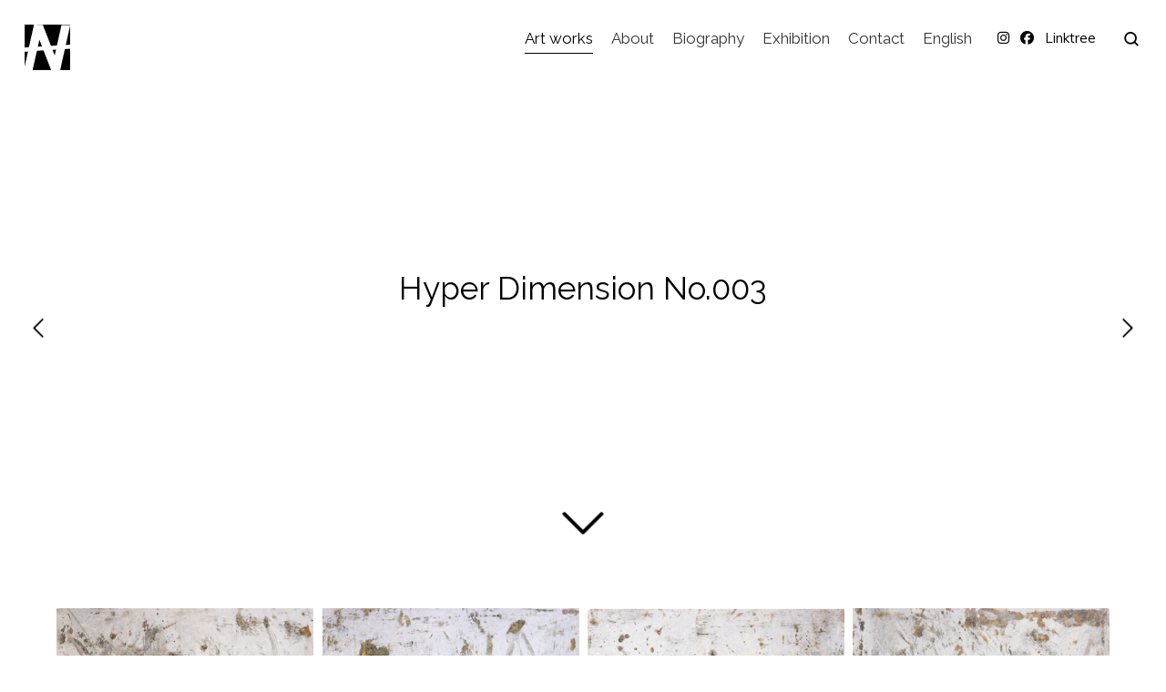

--- FILE ---
content_type: text/html; charset=UTF-8
request_url: https://nagi.cc/works/transcendent-dimension-no-003/
body_size: 89699
content:
<!DOCTYPE html>
<html dir="ltr" lang="ja" prefix="og: https://ogp.me/ns#">
<head>

	<!-- Basic Page Needs
  ================================================== -->
  <title>Hyper Dimension No.003 - Artist unit-NAGI</title>    <!-- Charset
  ================================================== -->
    <meta charset="UTF-8">

	<!-- Mobile Specific Metas
  ================================================== -->
	<meta name="viewport" content="width=device-width, initial-scale=1">

	<!-- Favicons
	================================================== -->
        	<link rel="icon" type="image/png" href="https://nagi.cc/wp/wp-content/uploads/2021/08/NAGI50-50.png">
    
    <!-- Head End
  ================================================== -->
    <link rel="preconnect" href="https://fonts.googleapis.com"> 
      <link rel="preconnect" href="https://fonts.gstatic.com" crossorigin>
      <link href="https://fonts.googleapis.com/css2?family=Raleway:wght@400;700&family=Muli:wght@400;700&display=swap" rel="stylesheet"><title>Hyper Dimension No.003 - Artist unit-NAGI</title>

		<!-- All in One SEO 4.7.9.1 - aioseo.com -->
	<meta name="robots" content="max-image-preview:large" />
	<meta name="author" content="unit-nagi"/>
	<link rel="canonical" href="https://nagi.cc/works/transcendent-dimension-no-003/" />
	<meta name="generator" content="All in One SEO (AIOSEO) 4.7.9.1" />
		<meta property="og:locale" content="ja_JP" />
		<meta property="og:site_name" content="Artist unit-NAGI - Just another WordPress site" />
		<meta property="og:type" content="article" />
		<meta property="og:title" content="Hyper Dimension No.003 - Artist unit-NAGI" />
		<meta property="og:url" content="https://nagi.cc/works/transcendent-dimension-no-003/" />
		<meta property="og:image" content="https://nagi.cc/wp/wp-content/uploads/2021/10/nagi_img_sns.jpg" />
		<meta property="og:image:secure_url" content="https://nagi.cc/wp/wp-content/uploads/2021/10/nagi_img_sns.jpg" />
		<meta property="og:image:width" content="1600" />
		<meta property="og:image:height" content="1266" />
		<meta property="article:published_time" content="2023-07-14T05:11:00+00:00" />
		<meta property="article:modified_time" content="2025-08-03T01:47:36+00:00" />
		<meta property="article:publisher" content="https://www.facebook.com/unit.NAGI" />
		<meta name="twitter:card" content="summary" />
		<meta name="twitter:title" content="Hyper Dimension No.003 - Artist unit-NAGI" />
		<meta name="twitter:image" content="https://nagi.cc/wp/wp-content/uploads/2021/10/nagi_img_sns.jpg" />
		<script type="application/ld+json" class="aioseo-schema">
			{"@context":"https:\/\/schema.org","@graph":[{"@type":"BreadcrumbList","@id":"https:\/\/nagi.cc\/works\/transcendent-dimension-no-003\/#breadcrumblist","itemListElement":[{"@type":"ListItem","@id":"https:\/\/nagi.cc\/#listItem","position":1,"name":"\u5bb6","item":"https:\/\/nagi.cc\/","nextItem":{"@type":"ListItem","@id":"https:\/\/nagi.cc\/works\/transcendent-dimension-no-003\/#listItem","name":"Hyper Dimension No.003"}},{"@type":"ListItem","@id":"https:\/\/nagi.cc\/works\/transcendent-dimension-no-003\/#listItem","position":2,"name":"Hyper Dimension No.003","previousItem":{"@type":"ListItem","@id":"https:\/\/nagi.cc\/#listItem","name":"\u5bb6"}}]},{"@type":"Organization","@id":"https:\/\/nagi.cc\/#organization","name":"Artist unit-NAGI","description":"Just another WordPress site","url":"https:\/\/nagi.cc\/","logo":{"@type":"ImageObject","url":"https:\/\/nagi.cc\/wp\/wp-content\/uploads\/2021\/10\/NAGI.png","@id":"https:\/\/nagi.cc\/works\/transcendent-dimension-no-003\/#organizationLogo","width":100,"height":100},"image":{"@id":"https:\/\/nagi.cc\/works\/transcendent-dimension-no-003\/#organizationLogo"},"sameAs":["https:\/\/www.facebook.com\/unit.NAGI"]},{"@type":"Person","@id":"https:\/\/nagi.cc\/author\/unit-nagi\/#author","url":"https:\/\/nagi.cc\/author\/unit-nagi\/","name":"unit-nagi","image":{"@type":"ImageObject","@id":"https:\/\/nagi.cc\/works\/transcendent-dimension-no-003\/#authorImage","url":"https:\/\/secure.gravatar.com\/avatar\/1450acc1bf472f5bc18e11beb3157e92?s=96&d=mm&r=g","width":96,"height":96,"caption":"unit-nagi"}},{"@type":"WebPage","@id":"https:\/\/nagi.cc\/works\/transcendent-dimension-no-003\/#webpage","url":"https:\/\/nagi.cc\/works\/transcendent-dimension-no-003\/","name":"Hyper Dimension No.003 - Artist unit-NAGI","inLanguage":"ja","isPartOf":{"@id":"https:\/\/nagi.cc\/#website"},"breadcrumb":{"@id":"https:\/\/nagi.cc\/works\/transcendent-dimension-no-003\/#breadcrumblist"},"author":{"@id":"https:\/\/nagi.cc\/author\/unit-nagi\/#author"},"creator":{"@id":"https:\/\/nagi.cc\/author\/unit-nagi\/#author"},"image":{"@type":"ImageObject","url":"https:\/\/nagi.cc\/wp\/wp-content\/uploads\/2021\/09\/hyper_no3_0.jpg","@id":"https:\/\/nagi.cc\/works\/transcendent-dimension-no-003\/#mainImage","width":1600,"height":774,"caption":"Transcendent Dimension No.003"},"primaryImageOfPage":{"@id":"https:\/\/nagi.cc\/works\/transcendent-dimension-no-003\/#mainImage"},"datePublished":"2023-07-14T14:11:00+09:00","dateModified":"2025-08-03T10:47:36+09:00"},{"@type":"WebSite","@id":"https:\/\/nagi.cc\/#website","url":"https:\/\/nagi.cc\/","name":"Artist unit-NAGI","description":"Just another WordPress site","inLanguage":"ja","publisher":{"@id":"https:\/\/nagi.cc\/#organization"}}]}
		</script>
		<!-- All in One SEO -->

<link rel="alternate" hreflang="en" href="https://nagi.cc/works/transcendent-dimension-no-003/?lang=en" />
<link rel="alternate" hreflang="ja" href="https://nagi.cc/works/transcendent-dimension-no-003/" />
<link rel="alternate" hreflang="x-default" href="https://nagi.cc/works/transcendent-dimension-no-003/" />
<link rel='dns-prefetch' href='//s.w.org' />
<link rel="alternate" type="application/rss+xml" title="Artist unit-NAGI &raquo; フィード" href="https://nagi.cc/feed/" />
<link rel="alternate" type="application/rss+xml" title="Artist unit-NAGI &raquo; コメントフィード" href="https://nagi.cc/comments/feed/" />
<script>
window._wpemojiSettings = {"baseUrl":"https:\/\/s.w.org\/images\/core\/emoji\/14.0.0\/72x72\/","ext":".png","svgUrl":"https:\/\/s.w.org\/images\/core\/emoji\/14.0.0\/svg\/","svgExt":".svg","source":{"concatemoji":"https:\/\/nagi.cc\/wp\/wp-includes\/js\/wp-emoji-release.min.js?ver=6.0.3"}};
/*! This file is auto-generated */
!function(e,a,t){var n,r,o,i=a.createElement("canvas"),p=i.getContext&&i.getContext("2d");function s(e,t){var a=String.fromCharCode,e=(p.clearRect(0,0,i.width,i.height),p.fillText(a.apply(this,e),0,0),i.toDataURL());return p.clearRect(0,0,i.width,i.height),p.fillText(a.apply(this,t),0,0),e===i.toDataURL()}function c(e){var t=a.createElement("script");t.src=e,t.defer=t.type="text/javascript",a.getElementsByTagName("head")[0].appendChild(t)}for(o=Array("flag","emoji"),t.supports={everything:!0,everythingExceptFlag:!0},r=0;r<o.length;r++)t.supports[o[r]]=function(e){if(!p||!p.fillText)return!1;switch(p.textBaseline="top",p.font="600 32px Arial",e){case"flag":return s([127987,65039,8205,9895,65039],[127987,65039,8203,9895,65039])?!1:!s([55356,56826,55356,56819],[55356,56826,8203,55356,56819])&&!s([55356,57332,56128,56423,56128,56418,56128,56421,56128,56430,56128,56423,56128,56447],[55356,57332,8203,56128,56423,8203,56128,56418,8203,56128,56421,8203,56128,56430,8203,56128,56423,8203,56128,56447]);case"emoji":return!s([129777,127995,8205,129778,127999],[129777,127995,8203,129778,127999])}return!1}(o[r]),t.supports.everything=t.supports.everything&&t.supports[o[r]],"flag"!==o[r]&&(t.supports.everythingExceptFlag=t.supports.everythingExceptFlag&&t.supports[o[r]]);t.supports.everythingExceptFlag=t.supports.everythingExceptFlag&&!t.supports.flag,t.DOMReady=!1,t.readyCallback=function(){t.DOMReady=!0},t.supports.everything||(n=function(){t.readyCallback()},a.addEventListener?(a.addEventListener("DOMContentLoaded",n,!1),e.addEventListener("load",n,!1)):(e.attachEvent("onload",n),a.attachEvent("onreadystatechange",function(){"complete"===a.readyState&&t.readyCallback()})),(e=t.source||{}).concatemoji?c(e.concatemoji):e.wpemoji&&e.twemoji&&(c(e.twemoji),c(e.wpemoji)))}(window,document,window._wpemojiSettings);
</script>
<style>
img.wp-smiley,
img.emoji {
	display: inline !important;
	border: none !important;
	box-shadow: none !important;
	height: 1em !important;
	width: 1em !important;
	margin: 0 0.07em !important;
	vertical-align: -0.1em !important;
	background: none !important;
	padding: 0 !important;
}
</style>
	<link rel='stylesheet' id='northeme-core-style-css'  href='https://nagi.cc/wp/wp-content/themes/madrigal-master/framework/front-end/css/style.core.min.css?ver=3.5.3' media='all' />
<link rel='stylesheet' id='nt-widgets-css'  href='https://nagi.cc/wp/wp-content/themes/madrigal-master/framework-plugins/gutenberg/css/widgets.min.css?ver=3.5.3' media='all' />
<link rel='stylesheet' id='nt-gutenberg-js-css'  href='https://nagi.cc/wp/wp-content/themes/madrigal-master/framework-plugins/gutenberg/css/gutenberg.min.css?ver=3.5.3' media='all' />
<link rel='stylesheet' id='nor-fontawesome-css-css'  href='https://nagi.cc/wp/wp-content/themes/madrigal-master/framework-plugins/font-awesome-6.7.2/css/all.min.css?ver=3.5.3' media='all' />
<link rel='stylesheet' id='nor-fontawesome-css-shim-css'  href='https://nagi.cc/wp/wp-content/themes/madrigal-master/framework-plugins/font-awesome-6.7.2/css/v4-shims.min.css?ver=3.5.3' media='all' />
<link rel='stylesheet' id='northeme-style-css'  href='https://nagi.cc/wp/wp-content/themes/madrigal-master/style.css?ver=3.5.3' media='all' />
<link rel='stylesheet' id='northeme-lightgallery-style-css'  href='https://nagi.cc/wp/wp-content/themes/madrigal-master/framework/front-end/js/lightgallery/lightgallery.min.css?ver=3.5.3' media='all' />
<link rel='stylesheet' id='northeme-video-style-css'  href='https://nagi.cc/wp/wp-content/themes/madrigal-master/framework/front-end/js/video/video-js.min.css?ver=3.5.3' media='all' />
<link rel='stylesheet' id='wp-block-library-css'  href='https://nagi.cc/wp/wp-includes/css/dist/block-library/style.min.css?ver=6.0.3' media='all' />
<style id='wp-block-library-theme-inline-css'>
.wp-block-audio figcaption{color:#555;font-size:13px;text-align:center}.is-dark-theme .wp-block-audio figcaption{color:hsla(0,0%,100%,.65)}.wp-block-code{border:1px solid #ccc;border-radius:4px;font-family:Menlo,Consolas,monaco,monospace;padding:.8em 1em}.wp-block-embed figcaption{color:#555;font-size:13px;text-align:center}.is-dark-theme .wp-block-embed figcaption{color:hsla(0,0%,100%,.65)}.blocks-gallery-caption{color:#555;font-size:13px;text-align:center}.is-dark-theme .blocks-gallery-caption{color:hsla(0,0%,100%,.65)}.wp-block-image figcaption{color:#555;font-size:13px;text-align:center}.is-dark-theme .wp-block-image figcaption{color:hsla(0,0%,100%,.65)}.wp-block-pullquote{border-top:4px solid;border-bottom:4px solid;margin-bottom:1.75em;color:currentColor}.wp-block-pullquote__citation,.wp-block-pullquote cite,.wp-block-pullquote footer{color:currentColor;text-transform:uppercase;font-size:.8125em;font-style:normal}.wp-block-quote{border-left:.25em solid;margin:0 0 1.75em;padding-left:1em}.wp-block-quote cite,.wp-block-quote footer{color:currentColor;font-size:.8125em;position:relative;font-style:normal}.wp-block-quote.has-text-align-right{border-left:none;border-right:.25em solid;padding-left:0;padding-right:1em}.wp-block-quote.has-text-align-center{border:none;padding-left:0}.wp-block-quote.is-large,.wp-block-quote.is-style-large,.wp-block-quote.is-style-plain{border:none}.wp-block-search .wp-block-search__label{font-weight:700}:where(.wp-block-group.has-background){padding:1.25em 2.375em}.wp-block-separator.has-css-opacity{opacity:.4}.wp-block-separator{border:none;border-bottom:2px solid;margin-left:auto;margin-right:auto}.wp-block-separator.has-alpha-channel-opacity{opacity:1}.wp-block-separator:not(.is-style-wide):not(.is-style-dots){width:100px}.wp-block-separator.has-background:not(.is-style-dots){border-bottom:none;height:1px}.wp-block-separator.has-background:not(.is-style-wide):not(.is-style-dots){height:2px}.wp-block-table thead{border-bottom:3px solid}.wp-block-table tfoot{border-top:3px solid}.wp-block-table td,.wp-block-table th{padding:.5em;border:1px solid;word-break:normal}.wp-block-table figcaption{color:#555;font-size:13px;text-align:center}.is-dark-theme .wp-block-table figcaption{color:hsla(0,0%,100%,.65)}.wp-block-video figcaption{color:#555;font-size:13px;text-align:center}.is-dark-theme .wp-block-video figcaption{color:hsla(0,0%,100%,.65)}.wp-block-template-part.has-background{padding:1.25em 2.375em;margin-top:0;margin-bottom:0}
</style>
<style id='global-styles-inline-css'>
body{--wp--preset--color--black: #000000;--wp--preset--color--cyan-bluish-gray: #abb8c3;--wp--preset--color--white: #ffffff;--wp--preset--color--pale-pink: #f78da7;--wp--preset--color--vivid-red: #cf2e2e;--wp--preset--color--luminous-vivid-orange: #ff6900;--wp--preset--color--luminous-vivid-amber: #fcb900;--wp--preset--color--light-green-cyan: #7bdcb5;--wp--preset--color--vivid-green-cyan: #00d084;--wp--preset--color--pale-cyan-blue: #8ed1fc;--wp--preset--color--vivid-cyan-blue: #0693e3;--wp--preset--color--vivid-purple: #9b51e0;--wp--preset--gradient--vivid-cyan-blue-to-vivid-purple: linear-gradient(135deg,rgba(6,147,227,1) 0%,rgb(155,81,224) 100%);--wp--preset--gradient--light-green-cyan-to-vivid-green-cyan: linear-gradient(135deg,rgb(122,220,180) 0%,rgb(0,208,130) 100%);--wp--preset--gradient--luminous-vivid-amber-to-luminous-vivid-orange: linear-gradient(135deg,rgba(252,185,0,1) 0%,rgba(255,105,0,1) 100%);--wp--preset--gradient--luminous-vivid-orange-to-vivid-red: linear-gradient(135deg,rgba(255,105,0,1) 0%,rgb(207,46,46) 100%);--wp--preset--gradient--very-light-gray-to-cyan-bluish-gray: linear-gradient(135deg,rgb(238,238,238) 0%,rgb(169,184,195) 100%);--wp--preset--gradient--cool-to-warm-spectrum: linear-gradient(135deg,rgb(74,234,220) 0%,rgb(151,120,209) 20%,rgb(207,42,186) 40%,rgb(238,44,130) 60%,rgb(251,105,98) 80%,rgb(254,248,76) 100%);--wp--preset--gradient--blush-light-purple: linear-gradient(135deg,rgb(255,206,236) 0%,rgb(152,150,240) 100%);--wp--preset--gradient--blush-bordeaux: linear-gradient(135deg,rgb(254,205,165) 0%,rgb(254,45,45) 50%,rgb(107,0,62) 100%);--wp--preset--gradient--luminous-dusk: linear-gradient(135deg,rgb(255,203,112) 0%,rgb(199,81,192) 50%,rgb(65,88,208) 100%);--wp--preset--gradient--pale-ocean: linear-gradient(135deg,rgb(255,245,203) 0%,rgb(182,227,212) 50%,rgb(51,167,181) 100%);--wp--preset--gradient--electric-grass: linear-gradient(135deg,rgb(202,248,128) 0%,rgb(113,206,126) 100%);--wp--preset--gradient--midnight: linear-gradient(135deg,rgb(2,3,129) 0%,rgb(40,116,252) 100%);--wp--preset--duotone--dark-grayscale: url('#wp-duotone-dark-grayscale');--wp--preset--duotone--grayscale: url('#wp-duotone-grayscale');--wp--preset--duotone--purple-yellow: url('#wp-duotone-purple-yellow');--wp--preset--duotone--blue-red: url('#wp-duotone-blue-red');--wp--preset--duotone--midnight: url('#wp-duotone-midnight');--wp--preset--duotone--magenta-yellow: url('#wp-duotone-magenta-yellow');--wp--preset--duotone--purple-green: url('#wp-duotone-purple-green');--wp--preset--duotone--blue-orange: url('#wp-duotone-blue-orange');--wp--preset--font-size--small: 14px;--wp--preset--font-size--medium: 20px;--wp--preset--font-size--large: 18px;--wp--preset--font-size--x-large: 42px;--wp--preset--font-size--extra-small: 12px;--wp--preset--font-size--normal: 16px;--wp--preset--font-size--extra-large: 21px;--wp--preset--font-size--huge: 28px;--wp--preset--font-size--gigantic: 36px;}.has-black-color{color: var(--wp--preset--color--black) !important;}.has-cyan-bluish-gray-color{color: var(--wp--preset--color--cyan-bluish-gray) !important;}.has-white-color{color: var(--wp--preset--color--white) !important;}.has-pale-pink-color{color: var(--wp--preset--color--pale-pink) !important;}.has-vivid-red-color{color: var(--wp--preset--color--vivid-red) !important;}.has-luminous-vivid-orange-color{color: var(--wp--preset--color--luminous-vivid-orange) !important;}.has-luminous-vivid-amber-color{color: var(--wp--preset--color--luminous-vivid-amber) !important;}.has-light-green-cyan-color{color: var(--wp--preset--color--light-green-cyan) !important;}.has-vivid-green-cyan-color{color: var(--wp--preset--color--vivid-green-cyan) !important;}.has-pale-cyan-blue-color{color: var(--wp--preset--color--pale-cyan-blue) !important;}.has-vivid-cyan-blue-color{color: var(--wp--preset--color--vivid-cyan-blue) !important;}.has-vivid-purple-color{color: var(--wp--preset--color--vivid-purple) !important;}.has-black-background-color{background-color: var(--wp--preset--color--black) !important;}.has-cyan-bluish-gray-background-color{background-color: var(--wp--preset--color--cyan-bluish-gray) !important;}.has-white-background-color{background-color: var(--wp--preset--color--white) !important;}.has-pale-pink-background-color{background-color: var(--wp--preset--color--pale-pink) !important;}.has-vivid-red-background-color{background-color: var(--wp--preset--color--vivid-red) !important;}.has-luminous-vivid-orange-background-color{background-color: var(--wp--preset--color--luminous-vivid-orange) !important;}.has-luminous-vivid-amber-background-color{background-color: var(--wp--preset--color--luminous-vivid-amber) !important;}.has-light-green-cyan-background-color{background-color: var(--wp--preset--color--light-green-cyan) !important;}.has-vivid-green-cyan-background-color{background-color: var(--wp--preset--color--vivid-green-cyan) !important;}.has-pale-cyan-blue-background-color{background-color: var(--wp--preset--color--pale-cyan-blue) !important;}.has-vivid-cyan-blue-background-color{background-color: var(--wp--preset--color--vivid-cyan-blue) !important;}.has-vivid-purple-background-color{background-color: var(--wp--preset--color--vivid-purple) !important;}.has-black-border-color{border-color: var(--wp--preset--color--black) !important;}.has-cyan-bluish-gray-border-color{border-color: var(--wp--preset--color--cyan-bluish-gray) !important;}.has-white-border-color{border-color: var(--wp--preset--color--white) !important;}.has-pale-pink-border-color{border-color: var(--wp--preset--color--pale-pink) !important;}.has-vivid-red-border-color{border-color: var(--wp--preset--color--vivid-red) !important;}.has-luminous-vivid-orange-border-color{border-color: var(--wp--preset--color--luminous-vivid-orange) !important;}.has-luminous-vivid-amber-border-color{border-color: var(--wp--preset--color--luminous-vivid-amber) !important;}.has-light-green-cyan-border-color{border-color: var(--wp--preset--color--light-green-cyan) !important;}.has-vivid-green-cyan-border-color{border-color: var(--wp--preset--color--vivid-green-cyan) !important;}.has-pale-cyan-blue-border-color{border-color: var(--wp--preset--color--pale-cyan-blue) !important;}.has-vivid-cyan-blue-border-color{border-color: var(--wp--preset--color--vivid-cyan-blue) !important;}.has-vivid-purple-border-color{border-color: var(--wp--preset--color--vivid-purple) !important;}.has-vivid-cyan-blue-to-vivid-purple-gradient-background{background: var(--wp--preset--gradient--vivid-cyan-blue-to-vivid-purple) !important;}.has-light-green-cyan-to-vivid-green-cyan-gradient-background{background: var(--wp--preset--gradient--light-green-cyan-to-vivid-green-cyan) !important;}.has-luminous-vivid-amber-to-luminous-vivid-orange-gradient-background{background: var(--wp--preset--gradient--luminous-vivid-amber-to-luminous-vivid-orange) !important;}.has-luminous-vivid-orange-to-vivid-red-gradient-background{background: var(--wp--preset--gradient--luminous-vivid-orange-to-vivid-red) !important;}.has-very-light-gray-to-cyan-bluish-gray-gradient-background{background: var(--wp--preset--gradient--very-light-gray-to-cyan-bluish-gray) !important;}.has-cool-to-warm-spectrum-gradient-background{background: var(--wp--preset--gradient--cool-to-warm-spectrum) !important;}.has-blush-light-purple-gradient-background{background: var(--wp--preset--gradient--blush-light-purple) !important;}.has-blush-bordeaux-gradient-background{background: var(--wp--preset--gradient--blush-bordeaux) !important;}.has-luminous-dusk-gradient-background{background: var(--wp--preset--gradient--luminous-dusk) !important;}.has-pale-ocean-gradient-background{background: var(--wp--preset--gradient--pale-ocean) !important;}.has-electric-grass-gradient-background{background: var(--wp--preset--gradient--electric-grass) !important;}.has-midnight-gradient-background{background: var(--wp--preset--gradient--midnight) !important;}.has-small-font-size{font-size: var(--wp--preset--font-size--small) !important;}.has-medium-font-size{font-size: var(--wp--preset--font-size--medium) !important;}.has-large-font-size{font-size: var(--wp--preset--font-size--large) !important;}.has-x-large-font-size{font-size: var(--wp--preset--font-size--x-large) !important;}
</style>
<link rel='stylesheet' id='wpml-menu-item-0-css'  href='https://nagi.cc/wp/wp-content/plugins/sitepress-multilingual-cms/templates/language-switchers/menu-item/style.min.css?ver=1' media='all' />
<script src='https://nagi.cc/wp/wp-includes/js/jquery/jquery.min.js?ver=3.6.0' id='jquery-core-js'></script>
<script src='https://nagi.cc/wp/wp-includes/js/jquery/jquery-migrate.min.js?ver=3.3.2' id='jquery-migrate-js'></script>
<script></script><link rel="https://api.w.org/" href="https://nagi.cc/wp-json/" /><link rel="alternate" type="application/json" href="https://nagi.cc/wp-json/wp/v2/nor-portfolio/1281" /><link rel="EditURI" type="application/rsd+xml" title="RSD" href="https://nagi.cc/wp/xmlrpc.php?rsd" />
<link rel="wlwmanifest" type="application/wlwmanifest+xml" href="https://nagi.cc/wp/wp-includes/wlwmanifest.xml" /> 
<meta name="generator" content="WordPress 6.0.3" />
<link rel='shortlink' href='https://nagi.cc/?p=1281' />
<link rel="alternate" type="application/json+oembed" href="https://nagi.cc/wp-json/oembed/1.0/embed?url=https%3A%2F%2Fnagi.cc%2Fworks%2Ftranscendent-dimension-no-003%2F" />
<link rel="alternate" type="text/xml+oembed" href="https://nagi.cc/wp-json/oembed/1.0/embed?url=https%3A%2F%2Fnagi.cc%2Fworks%2Ftranscendent-dimension-no-003%2F&#038;format=xml" />
<meta name="generator" content="WPML ver:4.7.1 stt:1,28;" />
 <style type="text/css" id="custom-css">:root{--mobile-tabs-bg:#1a1a1a;--mobile-tabs-border:#000;--mobile-tabs-selected:#fff;--mobile-tabs-color:#aaa;--mobile-tabs-icon-size:15px;--mobile-tabs-font-size:11px;--mobile-tabs-height:50px;--mobile-tabs-bottom-diff:0}body{font:15px "Muli", -apple-system, BlinkMacSystemFont, "Segoe UI", Roboto, Oxygen-Sans, Ubuntu, Cantarell, "Helvetica Neue", sans-serif;background:#fff;background-size:inherit;color:#444}.button, button, input[type=button]{font-family:"Muli", "Helvetica Neue", "HelveticaNeue", Helvetica, Arial, sans-serif}footer.website-footer .footertext small a{font-size:inherit}.mobile-menu-container ul li.menu-item-has-children > a:first-of-type:after{font-size:16px}.thecontent p span, .the_content p span, .page-content p span{line-height:1.8;word-wrap:break-word}#nprogress .bar{background:#29d}#nprogress .spinner-icon{border-top-color:#29d;border-left-color:#29d}#nprogress .peg{box-shadow:0 0 10px #29d, 0 0 5px #29d}a.main-logo img{max-width:200px}.mobile-menu-container .main-logo img{max-width:80px}@media (max-width:959px){a.main-logo img{max-width:200px}}@media (max-width:479px){a.main-logo img{max-width:80px}}a, h1 a,h2 a,h3 a,h4 a,h5 a,h6 a, form.contactform_ajax label.error, .shop_table.cart td a.remove, #reviews p.meta strong{color:rgb(0, 0, 0)}a:hover, body div.woo-tabs-3 .woocommerce-tabs .wc-tabs li.active a, .shop_table.cart td a.remove:hover{color:#cc0000}a.backtotop{background:#fff;color:rgb(0, 0, 0)!important;border-color:rgb(0, 0, 0)!important}.backtotopcontainer .nor-cart-tablet a{color:rgb(0, 0, 0)}@media screen and (max-width:768px){}h1,h2,h3,h4,h5,h6{font-family:"Raleway";color:#000}body div.woo-tabs-3 .woocommerce-tabs .wc-tabs{font-family:"Raleway"}div.alert{color:#444;border-color:#444}.nor-button, a.button, input.button, button[type="submit"], input[type="submit"], .wpcf7-submit, .wp-block-search .wp-block-search__button{color:#fff;background:#000}.with-border{border-color:#000;color:#000;background:none}.border-radius, .woo-main-container .summary form select{-webkit-border-radius:0px;-moz-border-radius:0px;border-radius:0px}.border-color, hr, .woocommerce-MyAccount-content, .wp-caption, blockquote, pre, .navigation-bottom a, .navigation-bottom-works a, .nor-flexslider.nor-gallery .flex-control-thumbs li, .addresses.col2-set .col-1, .shipping-calculator-form, .woo-login-container form, .summary table.group_table td, ul#shipping_method li, .woo-main-container .upsells, .woocommerce .cross-sells, .woocommerce .related.products, .select2-drop, .nor-cart .nor-cart-content ul, .nor-cart .empty, .woocommerce .cart-collaterals, .woocommerce table.shop_table.cart tbody td a.remove, .woocommerce-tabs table.shop_attributes tr, .woo-view-order, .woocommerce .myaccount-wrapper .col2-set, .woocommerce-account .col2-set .col-1, .woocommerce-tabs #tab-reviews, img.woocommerce-placeholder, .create-account, form.login, form.register, form.lost_reset_password, #order_review, dl,dd,dt, .woocommerce ol.commentlist li, #reviews, .woo-main-container .woocommerce-tabs, .digital-downloads li, .shop_table tr, .summary form, .summary p.cart, .summary .product-full-desc tr, .cart-collaterals table tr, .woocommerce .cart-collaterals h2, .woocommerce-MyAccount-navigation ul li, .widget_tag_cloud div a{border-color:#f0f0f0!important;border-style:solid}.activemenu-bg{color:#333!important}.activemenu-bg:hover, .activemenu-bg.selected{color:#000!important}.summary .product_tags{display:none}.price-container ins span.amount, .single_variation ins span.amount, .product-onsale, .yith-wcwl-add-button a.add_to_wishlist:hover, #order_review table tr.order-total span{color:#cc0000!important}.grid-item .product-addtocart-wrapper a, .grid-item.grid-type-product a.button{color:#cc0000}.product-onsale{border-color:#cc0000!important}.price-container span.amount{color:#000}#customer_details h3, .woocommerce-info, #order_review_heading{border-color:#f0f0f0!important}.widget{border-color:#f0f0f0!important;border-bottom-style:solid}.widget_wrapper ul li, .wp-block-widget-area li{border-color:#f0f0f0}.featured img{-moz-box-shadow:none!important;-webkit-box-shadow:none!important;box-shadow:none!important}.searchform input[type=text], input[type=number], input[type=text], input[type=search], input[type=url], input[type=tel], input[type=email], input[type=password], textarea, .select2-container .select2-selection, span.select2.select2-container span.select2-selection__rendered, span.select-wrap{background-color:#fff;border-color:#ddd;color:#000}input[type=number], input[type=text], input[type=search], input[type=tel], input[type=email], input[type=password], textarea, select, .select2-container--default .select2-selection--single, span.select2.select2-container span.select2-selection__rendered, span.select-wrap{-webkit-border-radius:0px;-moz-border-radius:0px;border-radius:0px}select{color:#000}.woocommerce div.quantity .quantity-button{border-color:#ddd;color:#000}.woocommerce div.quantity .quantity-button.quantity-up{border-color:#ddd}.woocommerce .qty, .woocommerce table.shop_table.cart .qty{border:1px solid #ddd!important}input:-ms-input-placeholder, textarea:-ms-input-placeholder{color:#000}input:-moz-placeholder, textarea:-moz-placeholder{color:#000}input::-webkit-input-placeholder, textarea::-webkit-input-placeholder{color:#000}.form-border-color{border-color:#ddd}.searchform button[type=submit] i, .woocommerce-product-search button[type=submit] i{color:#000}.chosen-single{background-color:#fff;border-color:#ddd!important;color:#000!important}dl.tabs dd.active, dl.tabs{border-color:#f0f0f0!important}dl.tabs dd.active{background-color:#fff!important}.widget_calendar table.wp-calendar-table thead, table.wp-calendar-table tbody{border-color:#444}div.social-icons a .iconic{font-size:15px}div.social-icons a.img-icon{height:15px}.mobile-menu-container div.social-icons a.img-icon{height:18px;top:-3px}@media (max-width:767px){body.single .related-container{display:none}}@media (max-width:767px){.footer-widgets{display:none!important}}.fullnav.dropdown li:hover a{border-color:rgb(0, 0, 0)!important;color:rgb(0, 0, 0)}header ul.main-nav > li > a{margin-left:8px;margin-right:8px}.open-up ul.main-nav li a{font-family:"Muli"!important}ul.main-nav li a{color:#333}ul.main-nav ul.sub-menu, .cat-with-sub ul.categories-list-wrap ul{}ul.main-nav ul.sub-menu{border:1px solid #f0f0f0}header ul.main-nav ul:after, .cat-with-sub ul.categories-list-wrap ul:after{border-bottom-color:!important}ul.main-nav ul.sub-menu ul.sub-menu:after, .cat-with-sub ul.categories-list-wrap ul.sub-menu ul.sub-menu:after{border-left-color:!important}ul.main-nav ul li a, .cat-with-sub ul.categories-list-wrap ul li a{color:}ul.main-nav ul li a:hover, .cat-with-sub ul.categories-list-wrap ul li a:hover{color:}.imgside .quotes .overlay, article.woo-subcats .cat-title-wrap{background:rgba(0,0,0,.4)}.imgside blockquote.wthumb a, .imgside blockquote.wthumb p, .imgside blockquote.wthumb span, article.woo-subcats h4{color:#fff}.single-cpt-content .column-row{margin-left:-15px;margin-right:-15px}.single-cpt-content .column-row div.contenttext, .single-cpt-content .column-row div.contentimages, .single-cpt-content .column-row div.contentvideos{padding-left:15px;padding-right:15px;padding-bottom:30px}@media (max-width:767px){.single-cpt-content .column-row{margin-left:0px;margin-right:0px}.single-cpt-content .column-row div.contenttext, .single-cpt-content .column-row div.contentimages, .single-cpt-content .column-row div.contentvideos{padding-left:0px;padding-right:0px}}.single-cpt .single-custom-fields{}.single-cpt .single-custom-fields li{}.flex-pauseplay{display:none!important}.flex-direction-nav a{color:#eee!important}.flex-pauseplay a i{color:#eee!important}.main-flex-caption, .main-flex-caption p, .main-flex-caption a{color:#222!important}.nor-flexslider.nor-gallery .flex-direction-nav a{color:#eee!important}.nor-flexslider.nor-gallery .flex-pauseplay a i{color:#eee!important}.nor-flexslider.nor-gallery .flex-direction-nav a{background:#000!important;border-radius:500px;width:60px;height:60px}.nor-flexslider.nor-gallery .flex-direction-nav a i{color:#eee!important}.nor-flexslider.nor-gallery .flex-direction-nav .flex-prev i{margin-left:3px}.nor-flexslider.nor-gallery .flex-direction-nav .flex-next i{margin-left:0}.flex-caption{background-color:transparent!important;color:#222!important;text-align:center!important}.flex-caption p, .flex-caption a{color:#222!important}.nor-flexslider:hover .flex-caption, .nor-flexslider:hover .main-flex-caption{filter:alpha(opacity=100);opacity:1}.flex-direction-nav a{margin-top:-50px}.nor-flexslider.nor-gallery ul.slides img, .nor-flexslider.nor-gallery ul.slides video, .nor-flexslider.nor-gallery ul.slides iframe{max-height:650px}.nor-flexslider.nor-gallery ul.slides img{width:auto}.nor-gallery li .embedded{max-width:1156px;margin:auto}.nor-flexslider.nor-gallery ul.slides{height:650px}.nor-flexslider.nor-gallery .flex-control-thumbs img{height:60px}@media screen and (max-width:768px){.nor-flexslider.nor-gallery ul.slides img{max-height:270.83333333333px}.nor-flexslider.nor-gallery ul.slides{height:270.83333333333px}.nor-flexslider.nor-gallery .flex-control-thumbs img{height:50px}}@media (min-width:768px){.product-images.withgallery .nor-flexslider{float:left}.product-images.withgallery .nor-flexslider .flex-control-nav, .woocommerce-product-gallery .flex-control-nav{width:10%!important;float:left}.product-images.withgallery .nor-flexslider .flex-control-nav li, .woocommerce-product-gallery .flex-control-nav li{width:100%!important;height:auto!important;margin-bottom:4px}.product-images.withgallery .nor-flexslider ul.slides, .woocommerce-product-gallery .flex-viewport{float:right;width:89.2%}.woo-main-container .product-images .flex-control-thumbs, .woocommerce-product-gallery .flex-control-thumbs{margin-top:0}.product-images.withgallery .flex-direction-thumbs, .woocommerce-product-gallery .flex-direction-thumbs{width:89.2%;float:right;top:0;right:0;bottom:0;position:absolute}/* .woo-main-container .product-images .flex-direction-nav li a{margin-top:-7%!important}*/}</style> <style type="text/css" id="custom-css-theme">body{transition:background .6s;-moz-transition:background .6s;-webkit-transition:background .6s;animation:fadein 1s;-moz-animation:fadein 1s;-webkit-animation:fadein 1s;-o-animation:fadein 1s}.overlay-menu-wrapper nav ul.sub-menu li:before, .overlay-menu-wrapper nav ul li.first-sub-category:before{font-family:Muli;font-style:normal;font-weight:normal;font-size:16px;line-height:1.6;letter-spacing:0em}@media (min-width:768px) and (max-width:991px){.overlay-menu-wrapper nav ul.sub-menu li:before, .overlay-menu-wrapper nav ul li.first-sub-category:before{font-size:16px;line-height:1.6;letter-spacing:0em}}@media (max-width:767px){.overlay-menu-wrapper nav ul.sub-menu li:before, .overlay-menu-wrapper nav ul li.first-sub-category:before{font-size:16px;line-height:1.6;letter-spacing:0em}}.fullpage-container-hide{background:#fff}#fp-nav ul li a span,.fp-slidesNav ul li a span{background:rgb(0, 0, 0)}#fp-nav ul li a:hover span,.fp-slidesNav ul li a:hover span{background:#cc0000}#single-post-overlay,.overlay-menu-wrapper,.nor-cart-content{background:#fff}div.header-search-container form.searchform input::-webkit-input-placeholder{color:#333}.page-hero .hero-bg{}.page-hero .hero-bg{opacity:1}.page-hero .caption h1{font-family:Raleway;font-style:normal;font-weight:normal;font-size:35px;line-height:1.8;letter-spacing:0em}@media (min-width:768px) and (max-width:991px){.page-hero .caption h1{font-size:35px;line-height:1.8;letter-spacing:0em}}@media (max-width:767px){.page-hero .caption h1{font-size:35px;line-height:1.8;letter-spacing:0em}}body.category-open .wrap-entire-content{left:300px}body.category-open .main-header{left:300px}body.category-open .page-hero .caption{left:300px;right:-300px}body .overlay-category-list{left:-302px;right:auto}body.category-open .overlay-category-list{left:0;right:auto}.overlay-menu{font-family:Muli;font-style:normal;font-weight:normal;font-size:16px;line-height:1.6;letter-spacing:0em}@media (min-width:768px) and (max-width:991px){.overlay-menu{font-size:16px;line-height:1.6;letter-spacing:0em}}@media (max-width:767px){.overlay-menu{font-size:16px;line-height:1.6;letter-spacing:0em}}.overlay-menu ul li a, .overlay-menu-wrapper nav ul.sub-menu li:before{color:#333}.overlay-menu ul li a:hover, .overlay-menu ul > li > a.selected, .overlay-menu ul > .current_page_item > a,.overlay-menu > .current_menu_item > a, .overlay-menu > .current-menu-item > a{color:#000}header a.main-logo{top:0px}.single-cpt.single-cpt-wbg{background:}.sticky-wrapper.is-sticky .navibg{background:#fff;padding-top:10px!important;padding-bottom:10px!important}.main-nav > li > a.selected, .main-nav > .current_page_item > a, .main-nav > .current_menu_item > a, .main-nav > .current-menu-item > a{color:#000;padding-bottom:6px;border-bottom:1px solid #000}.main-nav > li > a:hover{color:#000}form.contactform_ajax label, form.wpcf7-form label{background-color:#fff;color:#000}.pagination a.button{padding:9px 15px!important}.navigation-bottom-works .current{background-color:!important;color:!important}.backtotopcontainer .nor-cart a.cart-icon,.nor-cart .header-icons span.quantity,.woo-main-container .summary form button,.nor-cart .nor-cart-content ul li.checkout-buttons .checkout,.nor-cart .nor-cart-content ul li p .checkout,.woocommerce .cart-collaterals .checkout-button,input#place_order{background-color:#cc0000!important;border-color:#cc0000!important;color:#ffffff!important}.woocommerce-tabs div#tab-reviews{border-bottom-color:#f0f0f0!important;border-bottom-style:solid}.woo-main-container .type-product .woo-image-side .thumbnails img{height:80px}.woo-main-container .type-product .woo-image-side .thumbnails a{display:inline-block;margin:5px 5px 0 0;width:auto}.woocommerce-tabs #tab-reviews{border:none}.woo-main-container .woocommerce-tabs{border-top-width:0;margin-top:0}@media only screen and (min-width:768px){body{padding-top:180px}.post-list .blogpost_single hr{margin:100px 0 100px 0}footer.website-footer .footer-widgets{padding-top:30px;padding-bottom:60px}footer.website-footer{margin:130px 0 0 0;padding-top:60px;padding-bottom:60px}.content-overlay-mobile{top:-180px}.page-hero.fixed-pos .caption.formobile{margin-top:-90px}}@media only screen and (max-width:767px){body{padding-top:120px}header.main-header{top:-120px;position:absolute}header .topmargin{padding-left:15px;padding-right:15px}.post-list .blogpost_single hr{margin:40px 0 60px 0}.logo-container.right .side-menu,.logo-container.left .side-logo{left:15px}.logo-container.right .side-logo,.logo-container.left .side-menu{right:15px}footer.website-footer .footer-widgets{padding-top:35px;padding-bottom:35px}footer.website-footer{margin:0;padding-top:50px;padding-bottom:35px}.content-overlay-mobile{top:-120px}.page-hero.fixed-pos .caption.formobile{margin-top:-60px}html.fp-enabled header.main-header{top:0}}@media only screen and (max-width:479px){body{padding-top:95px}header.main-header{top:-95px;position:absolute}footer.website-footer .footer-widgets{padding-top:20px;padding-bottom:20px}footer.website-footer{margin:0;padding-top:10px;padding-bottom:20px}}footer.website-footer .footer-right{width:100%}footer.website-footer div.footertext{display:inline-block;float:left;width:100%;text-align:center;margin-bottom:20px}footer.website-footer div.social-icons{margin:auto}footer.website-footer div.social-icon-side{float:left;width:100%;text-align:center}footer.website-footer div.theme-credits{width:100%;text-align:center}</style> <style type="text/css" id="custom-css-full"> </style> <script type="text/javascript"> var replaceheader = 1;function theme_lightbox_callback(){if(jQuery(window).width() > 959){jQuery('img.mfp-img').css('max-height',(jQuery(window).height() / 100 * 80)+'px')}else{jQuery('img.mfp-img').css('max-height','').css('max-width','80%')}jQuery('img.mfp-img').fadeTo(1000,1)}var currentfslide = '';function nor_fullpage_callback(w){if (jQuery.fn.fullpage){if(w=='on'){jQuery.fn.fullpage.setAllowScrolling(false)}else{jQuery.fn.fullpage.setAllowScrolling(true)}}}function nor_fullpagejs(){var tooltipsarr = [];var sectionsarr = [];var sections = 1;jQuery('#fullpage-container .nor-vc-row-container, #fullpage-container .elementor-section').each(function(e){if(jQuery(this).attr('id')){sectionsarr.push(jQuery(this).attr('id'));jQuery(this).removeAttr('id')}else{sectionsarr.push('s'+sections)}if(jQuery('.display-post-title',this).text()){tooltipsarr.push(jQuery('.display-post-title',this).text())}else if(jQuery(this).data('title')){tooltipsarr.push(jQuery(this).data('title'))}else{tooltipsarr.push('')}sections++});jQuery('#fullpage-container').each(function(){jQuery(this).fullpage({menu:'#single-menu-nav', easingcss3:'ease', easing:'easeInOutExpo', anchors:sectionsarr, navigationTooltips:tooltipsarr, responsiveWidth:768, scrollBar:true, verticalCentered:true, navigation:true, navigationPosition:'right', scrollingSpeed:700, autoScrolling:true, loopBottom:false, sectionSelector:'.nor-vc-row-container, .elementor-section', afterRender:function(anchorLink, index){jQuery('#fullpage-container .page-hero .hero-bg, #fullpage-container .page-hero .caption').css('position','absolute');jQuery('#fullpage-container .page-hero .caption').css('top','50%');jQuery('#fullpage-container').fadeIn();activateGoTop()}, onLeave:function(index, nextIndex, direction){var dist = jQuery('#fullpage-container .nor-vc-row-container:nth-child('+nextIndex+') [data-distraction], \ #fullpage-container .elementor-section:nth-child('+nextIndex+') [data-distraction]').data('distraction');if(dist==1){jQuery('.main-logo, .head-sides.extras .main-nav-container, footer .social-icons, footer .footertext').fadeOut()}else{jQuery('.main-logo, .head-sides.extras .main-nav-container, footer .social-icons, footer .footertext').fadeIn()}currentfslide = nextIndex;var styling = '';var colvals = jQuery('#fullpage-container .nor-vc-row-container:nth-child('+nextIndex+') [data-colors], \ #fullpage-container .elementor-section:nth-child('+nextIndex+') [data-colors]').data('colors');if(jQuery('.main-logo img').data('section')){jQuery('.main-logo img').attr('src',jQuery('.main-logo img').data('section'));jQuery('.main-logo img').removeAttr('data-section')}if(colvals){if(colvals.logo){jQuery('.main-logo img').attr('data-section',jQuery('.main-logo img').attr('src'));jQuery('.main-logo img').attr('src',colvals.logo)}styling = '.mfp-bg, .mfp-bottom-bar, .mfp-bg, .lg-backdrop, .lg-sub-html, .lg-toolbar{background:'+colvals.bg+'!important}.mfp-arrow-right:after, .mfp-arrow-left:after, button.mfp-close, button.mfp-arrow, .mfp-title, .lg-actions .lg-next, .lg-actions .lg-prev, .lg-toolbar .lg-icon, #lg-counter{color:'+colvals.color+'!important}body{background:'+colvals.bg+'!important;color:'+colvals.color+'!important}.overlay-menu-wrapper, .nor-cart-content{background:'+colvals.bg+'!important}body p, .footertext, .footertext p, .footertext a, h1,h2,h3,h4,h5,h6, .searchform button[type=submit] i, .woocommerce-product-search button[type=submit] i, form.contactform_ajax .captcha label{color:'+colvals.color+'!important}.nor-flexslider.nor-gallery .flex-direction-nav a, a:not(.postnavlink), ul.main-nav li a, .categories-list a.activemenu-bg, .categories-list a.activemenu-bg.selected, div.header-search-container form.searchform button i, div.header-search-container form.searchform input{color:'+colvals.link+'!important}#fp-nav ul li a span, .fp-slidesNav ul li a span{background:'+colvals.link+'!important}div.header-search-container form.searchform input:-ms-input-placeholder{color:'+colvals.link+'!important}div.header-search-container form.searchform input::-webkit-input-placeholder{color:'+colvals.link+'!important}div.header-search-container form.searchform input::-moz-placeholder{color:'+colvals.link+'!important}.main-nav > li > a.selected, .main-nav > .current_page_item > a, .main-nav > .current_menu_item > a, .main-nav > .current-menu-item > a{border-color:'+colvals.link+'!important}.border-color, hr{border-color:'+colvals.border+'}input[type=text], input[type=search], input[type=tel], input[type=email], input[type=password], textarea, .select2-container .select2-choice, span.select-wrap{border-color:'+colvals.border+';color:'+colvals.border+'}';jQuery('style#fullpage-style').remove();jQuery('body').append('<style id="fullpage-style">'+styling+'</style>')}else{jQuery('style#fullpage-style').remove()}}})})}function activateGoTop(){}function activateHeroArrow(){jQuery('.page-hero .hero-bottom-arrow a').on('click',function(e){jQuery("html, body").animate({scrollTop:jQuery('.page-hero').height()},1000,'easeOutCubic');e.preventDefault()})}jQuery( document ).ready(function(){jQuery('body').on('click','.display-post-content-expand a',function(e){var th = this;var postimage = jQuery(this).parents('.single-posts-display').find('.display-post-content-image');var postcontent = jQuery(this).parents('.single-posts-display').find('.display-post-content-text');if(postimage.is(':visible')){postimage.fadeOut(500,function(){postcontent.fadeIn();jQuery(th).data('text',jQuery(th).html());jQuery(th).addClass('no-border');jQuery(th).html('<i class="nticons-close">#</i>')})}else{var imgheight = postimage.height();postcontent.fadeOut(500,function(){postimage.fadeIn(500,function(){sliderAlign()});jQuery(th).removeClass('no-border');jQuery(th).html(jQuery(th).data('text'))})}e.preventDefault()});jQuery('body').on('click','#fullpage-container [data-light=nor-lightbox]',function(e){jQuery.fn.fullpage.setAllowScrolling(false)});jQuery(document).keyup(function(e){if (e.keyCode == 27){jQuery('body').removeClass('cartopen mobilemenuopen category-open mobilesubmenuopen show-search-container')}});jQuery('body').on('click','.content-overlay-mobile',function(){jQuery('body').removeClass('cartopen mobilemenuopen category-open mobilesubmenuopen show-search-container')});jQuery('body').on('click','.overlay-mobilemenu-list .menu-item-has-children > a:first-of-type, .overlay-mobilemenu-list-submenu ul.sub-menu .menu-item-has-children > a:first-of-type', function(e){if(jQuery(this).next().is(':hidden')){jQuery(this).next().slideDown();jQuery(this).parent().addClass('menu-clicked')}else{jQuery(this).next().slideUp();jQuery(this).parent().removeClass('menu-clicked')}e.preventDefault()});jQuery('body').on('click','header .main-nav-container li.menu-item-has-children a:first-of-type',function(e){jQuery('.overlay-mobilemenu-list-submenu ul').html('');jQuery(this).parent().clone().appendTo('.overlay-mobilemenu-list-submenu ul');jQuery('body').removeClass('cartopen').removeClass('mobilemenuopen').removeClass('category-open');jQuery('body').addClass('mobilesubmenuopen');e.preventDefault()});jQuery('body').on('click', '.open-category-list', function(e){if(jQuery('body').hasClass('category-open')){jQuery('body').removeClass('category-open')}else{jQuery('body').removeClass('cartopen').removeClass('mobilemenuopen').removeClass('mobilesubmenuopen');jQuery('body').addClass('category-open')}e.preventDefault()});jQuery('body').on('click','a.overlay-menu-close',function(e){jQuery('body').removeClass('category-open');jQuery('#fp-nav').fadeIn();e.preventDefault()});jQuery('body').on('click','.show-search-button',function(e){jQuery('body').addClass('show-search-container');e.preventDefault()});jQuery('body').on('click','.search-form-close',function(e){jQuery('body').removeClass('show-search-container');e.preventDefault()});jQuery('body').on('click','.nor-cart a.open-cart-button',function(e){if(jQuery('body').hasClass('cartopen')){jQuery('body').removeClass('cartopen')}else{jQuery('body').removeClass('category-open').removeClass('mobilemenuopen').removeClass('mobilesubmenuopen');jQuery('body').addClass('cartopen')}e.preventDefault()});jQuery('body').on('click','.nor-cart a.cart-close',function(e){jQuery('body').removeClass('cartopen');e.preventDefault()});jQuery('body').on('click','.buttonmobile, .mobile-menu-container-block',function(e){if(jQuery('body').hasClass('mobilemenuopen')){jQuery('body').removeClass('mobilemenuopen')}else{jQuery('body').removeClass('category-open').removeClass('cartopen').removeClass('mobilesubmenuopen');jQuery('body').addClass('mobilemenuopen')}e.preventDefault()});jQuery('body').on('click','a.mobilemenu-close',function(e){jQuery('body').removeClass('mobilemenuopen').removeClass('mobilesubmenuopen');jQuery('#fp-nav').fadeIn();e.preventDefault()})});function mainnavscroll(){if(jQuery(window).scrollTop() > 400){jQuery('header .main-nav-container .main-nav, header .main-nav-container .search-icon-container').css('display','none');jQuery('header .main-nav-container .buttonmobile').removeClass('tabletmobile-show')}else{jQuery('header .main-nav-container .main-nav, header .main-nav-container .search-icon-container').css('display','inline-block');jQuery('header .main-nav-container .buttonmobile').addClass('tabletmobile-show')}}function heroscroll(){if(jQuery('.page-hero').length > 0){var header = jQuery('.page-hero');var range = jQuery( window ).height()/2;var opacityto;var scrollTop = jQuery(this).scrollTop();var offset = header.offset().top;var height = header.outerHeight();offset = offset + height / 2;var calc = 1 - (scrollTop - offset + range) / range;/* if(calc < 0){calc = 0;jQuery('.page-hero .hero-bg').css('display','none')}if(calc > 0 && calc <= 1){jQuery('.page-hero .hero-bg').css('display','')}if(calc > 1){calc = 1}*/ if(msieversion()){opacityto = '.page-hero div'}else{opacityto = '.page-hero'}jQuery(opacityto).css({'opacity':calc});if(calc > 0){jQuery(opacityto).css({'visibility':''})}else{jQuery(opacityto).css({'visibility':'hidden'})}if( isTouchDevice() ){jQuery('.page-hero .caption').addClass('formobile')}else{jQuery('.page-hero .caption').css('margin-top','-'+(scrollTop * 0.5)+'px')}}}function contentAlignFull(w){if(jQuery('.single-posts-display.standard').length>0){jQuery('#fullpage-container .single-posts-display.standard .display-post-content, #fullpage-container .single-posts-display.standard .display-post-content-text, #fullpage-container .single-posts-display.standard .display-post-content img').css('max-height',(jQuery(window).height()/2.5));jQuery('#fullpage-container .single-posts-display[data-larger], #fullpage-container .single-posts-display.standard .display-post-content, #fullpage-container .single-posts-display.standard .display-post-content-text').css('height','')}if(jQuery('.single-posts-display.larger').length > 0){jQuery('#fullpage-container .single-posts-display.larger .display-post-content, #fullpage-container .single-posts-display.larger .display-post-content-text').css('max-height','');jQuery('#fullpage-container .single-posts-display.larger, #fullpage-container .single-posts-display.larger .display-post-content, #fullpage-container .single-posts-display.larger .display-post-content-text').css('height',(jQuery(window).height()*0.8));jQuery('#fullpage-container .single-posts-display.larger ul.slides').each(function(){if(jQuery('iframe',this).length > 0){jQuery(this).addClass('hasvideo')}});jQuery('#fullpage-container .single-posts-display.larger .display-post-content img').css('max-height',(jQuery(window).height()*.8))}}function theme_ajax_funcs(){activateHeroArrow();jQuery(".navigate-arrows a").on({mouseenter:function (){jQuery('.navigate-arrows .nav-post-name span').text(jQuery(this).attr('title')).fadeIn()}, mouseleave:function (){jQuery('.navigate-arrows .nav-post-name span').hide()}});if(jQuery('.page-hero').length > 0){var bodytop = parseInt(jQuery('body').css('padding-top'));var fullheight = 0.9;jQuery('.page-hero').css('height',((jQuery(window).height() * fullheight)-bodytop)+'px');jQuery(window).on('resize',function(){jQuery('.page-hero').css('height',((jQuery(window).height() * fullheight )-bodytop)+'px')});heroscroll()}function checklargerstyle(){if(jQuery(window).width() > 768){jQuery('.single-posts-display[data-larger]').removeAttr('data-larger').addClass('larger').removeClass('standard')}else{jQuery('.single-posts-display.larger').attr('data-larger',1).removeClass('larger').addClass('standard')}}jQuery(window).on('resize',function(){contentAlignFull();checklargerstyle()});contentAlignFull();checklargerstyle();jQuery('.related-container').addClass('load-element-moveup');if(jQuery('.post-list').length > 0){jQuery('.post-list article.grid-item').each(function(){if(jQuery(this).visible( true )){jQuery(this).removeClass('load-moveup')}else{jQuery(this).addClass('load-moveup')}})}jQuery(window).on('scroll', function (){if(jQuery('.post-list').length > 0){jQuery('article.grid-item').each(function(){if(jQuery(this).visible( true )){jQuery(this).removeClass('load-moveup')}})}heroscroll();mainnavscroll();if(jQuery('.related-container').visible( true )){jQuery('.related-container').removeClass('load-element-moveup')}})}</script>  <style type="text/css" id="gridlayout-css"> .post-list.wrapper-column-nor-small{width:103.1%;margin-left:-1.55%;margin-right:-1.55%}.gutenberg-post-wrap.alignfull .post-list.wrapper-column-nor-small{width:96.9%;margin-left:1.55%;margin-right:1.55%}.post-list.wrapper-column-nor-small .grid-item{float:left;width:30.233333333333%;margin-left:1.55%;margin-right:1.55%;margin-bottom:3.1%}.post-list.wrapper-column-nor-small.type-gallery-grid .grid-item.with-caption{padding-bottom:0}.post-list.nor-standard.wrapper-column-nor-small .grid-item a.img{padding-bottom:75%}.post-list.wrapper-column-nor-small .grid-item.info-overlay{margin-bottom:3.1%;padding-bottom:0}.post-list.wrapper-column-nor-small .gutter-sizer{width:3.1%}.post-list.wrapper-column-nor-small .grid-sizer{width:30.233333333333%}.post-list.wrapper-column-nor-small .grid-item .nor-flexslider.nor-gallery ul.slides img{max-height:75px}.post-list.nor-masonry.wrapper-column-nor-small{margin-bottom:-3.1%}@media (min-width:768px){.post-list.nor-standard.wrapper-column-nor-small .grid-item:nth-child(3n+1){clear:left}}@media (min-width:480px) and (max-width:767px){.post-list.nor-standard.category-filter-off.wrapper-column-nor-small .grid-item:nth-child(3n+1), .gallery-container .post-list.nor-standard.wrapper-column-nor-small .grid-item:nth-child(3n+1){clear:left}.post-list.wrapper-column-nor-small .grid-item .nor-flexslider.nor-gallery ul.slides img{max-height:240px}}@media (max-width:479px){.post-list.wrapper-column-nor-small{width:105%;margin-left:-2.5%;margin-right:-2.5%}.post-list.wrapper-column-nor-small .grid-item{width:45%;float:left;margin-left:2.5%;margin-right:2.5%;margin-bottom:5%}.post-list.wrapper-column-nor-small .grid-item .info.standard{padding-top:7px}.post-list.nor-standard.category-filter-off.wrapper-column-nor-small .grid-item:nth-child(2n+1), .gallery-container .post-list.nor-standard.wrapper-column-nor-small .grid-item:nth-child(2n+1){clear:left}.post-list.wrapper-column-nor-small .grid-item .nor-flexslider.nor-gallery ul.slides img{max-height:240px}}.post-list.wrapper-column-nor-medium{width:104%;margin-left:-2%;margin-right:-2%}.gutenberg-post-wrap.alignfull .post-list.wrapper-column-nor-medium{width:96%;margin-left:2%;margin-right:2%}.post-list.wrapper-column-nor-medium .grid-item{float:left;width:29.333333333333%;margin-left:2%;margin-right:2%;margin-bottom:4%}.post-list.wrapper-column-nor-medium.type-gallery-grid .grid-item.with-caption{padding-bottom:0}.post-list.nor-standard.wrapper-column-nor-medium .grid-item a.img{padding-bottom:75%}.post-list.wrapper-column-nor-medium .grid-item.info-overlay{margin-bottom:4%;padding-bottom:0}.post-list.wrapper-column-nor-medium .gutter-sizer{width:4%}.post-list.wrapper-column-nor-medium .grid-sizer{width:29.333333333333%}.post-list.wrapper-column-nor-medium .grid-item .nor-flexslider.nor-gallery ul.slides img{max-height:75px}.post-list.nor-masonry.wrapper-column-nor-medium{margin-bottom:-4%}@media (min-width:768px){.post-list.nor-standard.wrapper-column-nor-medium .grid-item:nth-child(3n+1){clear:left}}@media (min-width:480px) and (max-width:767px){.post-list.nor-standard.category-filter-off.wrapper-column-nor-medium .grid-item:nth-child(3n+1), .gallery-container .post-list.nor-standard.wrapper-column-nor-medium .grid-item:nth-child(3n+1){clear:left}.post-list.wrapper-column-nor-medium .grid-item .nor-flexslider.nor-gallery ul.slides img{max-height:240px}}@media (max-width:479px){.post-list.wrapper-column-nor-medium{width:105%;margin-left:-2.5%;margin-right:-2.5%}.post-list.wrapper-column-nor-medium .grid-item{width:45%;float:left;margin-left:2.5%;margin-right:2.5%;margin-bottom:5%}.post-list.wrapper-column-nor-medium .grid-item .info.standard{padding-top:7px}.post-list.nor-standard.category-filter-off.wrapper-column-nor-medium .grid-item:nth-child(2n+1), .gallery-container .post-list.nor-standard.wrapper-column-nor-medium .grid-item:nth-child(2n+1){clear:left}.post-list.wrapper-column-nor-medium .grid-item .nor-flexslider.nor-gallery ul.slides img{max-height:240px}}.post-list.wrapper-column-nor-large{width:104%;margin-left:-2%;margin-right:-2%}.gutenberg-post-wrap.alignfull .post-list.wrapper-column-nor-large{width:96%;margin-left:2%;margin-right:2%}.post-list.wrapper-column-nor-large .grid-item{float:left;width:46%;margin-left:2%;margin-right:2%;margin-bottom:4%}.post-list.wrapper-column-nor-large.type-gallery-grid .grid-item.with-caption{padding-bottom:0}.post-list.nor-standard.wrapper-column-nor-large .grid-item a.img{padding-bottom:75%}.post-list.wrapper-column-nor-large .grid-item.info-overlay{margin-bottom:4%;padding-bottom:0}.post-list.wrapper-column-nor-large .gutter-sizer{width:4%}.post-list.wrapper-column-nor-large .grid-sizer{width:46%}.post-list.wrapper-column-nor-large .grid-item .nor-flexslider.nor-gallery ul.slides img{max-height:75px}.post-list.nor-masonry.wrapper-column-nor-large{margin-bottom:-4%}@media (min-width:768px){.post-list.nor-standard.wrapper-column-nor-large .grid-item:nth-child(2n+1){clear:left}}@media (min-width:480px) and (max-width:767px){.post-list.nor-standard.category-filter-off.wrapper-column-nor-large .grid-item:nth-child(2n+1), .gallery-container .post-list.nor-standard.wrapper-column-nor-large .grid-item:nth-child(2n+1){clear:left}.post-list.wrapper-column-nor-large .grid-item .nor-flexslider.nor-gallery ul.slides img{max-height:240px}}@media (max-width:479px){.post-list.wrapper-column-nor-large{width:105%;margin-left:-2.5%;margin-right:-2.5%}.post-list.wrapper-column-nor-large .grid-item{width:45%;float:left;margin-left:2.5%;margin-right:2.5%;margin-bottom:5%}.post-list.wrapper-column-nor-large .grid-item .info.standard{padding-top:7px}.post-list.nor-standard.category-filter-off.wrapper-column-nor-large .grid-item:nth-child(2n+1), .gallery-container .post-list.nor-standard.wrapper-column-nor-large .grid-item:nth-child(2n+1){clear:left}.post-list.wrapper-column-nor-large .grid-item .nor-flexslider.nor-gallery ul.slides img{max-height:240px}}.post-list.wrapper-column-nor-portrait{width:104%;margin-left:-2%;margin-right:-2%}.gutenberg-post-wrap.alignfull .post-list.wrapper-column-nor-portrait{width:96%;margin-left:2%;margin-right:2%}.post-list.wrapper-column-nor-portrait .grid-item{float:left;width:29.333333333333%;margin-left:2%;margin-right:2%;margin-bottom:4%}.post-list.wrapper-column-nor-portrait.type-gallery-grid .grid-item.with-caption{padding-bottom:0}.post-list.nor-standard.wrapper-column-nor-portrait .grid-item a.img{padding-bottom:133%}.post-list.wrapper-column-nor-portrait .grid-item.info-overlay{margin-bottom:4%;padding-bottom:0}.post-list.wrapper-column-nor-portrait .gutter-sizer{width:4%}.post-list.wrapper-column-nor-portrait .grid-sizer{width:29.333333333333%}.post-list.wrapper-column-nor-portrait .grid-item .nor-flexslider.nor-gallery ul.slides img{max-height:133px}.post-list.nor-masonry.wrapper-column-nor-portrait{margin-bottom:-4%}@media (min-width:768px){.post-list.nor-standard.wrapper-column-nor-portrait .grid-item:nth-child(3n+1){clear:left}}@media (min-width:480px) and (max-width:767px){.post-list.nor-standard.category-filter-off.wrapper-column-nor-portrait .grid-item:nth-child(3n+1), .gallery-container .post-list.nor-standard.wrapper-column-nor-portrait .grid-item:nth-child(3n+1){clear:left}.post-list.wrapper-column-nor-portrait .grid-item .nor-flexslider.nor-gallery ul.slides img{max-height:240px}}@media (max-width:479px){.post-list.wrapper-column-nor-portrait{width:105%;margin-left:-2.5%;margin-right:-2.5%}.post-list.wrapper-column-nor-portrait .grid-item{width:45%;float:left;margin-left:2.5%;margin-right:2.5%;margin-bottom:5%}.post-list.wrapper-column-nor-portrait .grid-item .info.standard{padding-top:7px}.post-list.nor-standard.category-filter-off.wrapper-column-nor-portrait .grid-item:nth-child(2n+1), .gallery-container .post-list.nor-standard.wrapper-column-nor-portrait .grid-item:nth-child(2n+1){clear:left}.post-list.wrapper-column-nor-portrait .grid-item .nor-flexslider.nor-gallery ul.slides img{max-height:240px}}.post-list.wrapper-column-nor-square{width:104%;margin-left:-2%;margin-right:-2%}.gutenberg-post-wrap.alignfull .post-list.wrapper-column-nor-square{width:96%;margin-left:2%;margin-right:2%}.post-list.wrapper-column-nor-square .grid-item{float:left;width:29.333333333333%;margin-left:2%;margin-right:2%;margin-bottom:4%}.post-list.wrapper-column-nor-square.type-gallery-grid .grid-item.with-caption{padding-bottom:0}.post-list.nor-standard.wrapper-column-nor-square .grid-item a.img{padding-bottom:100%}.post-list.wrapper-column-nor-square .grid-item.info-overlay{margin-bottom:4%;padding-bottom:0}.post-list.wrapper-column-nor-square .gutter-sizer{width:4%}.post-list.wrapper-column-nor-square .grid-sizer{width:29.333333333333%}.post-list.wrapper-column-nor-square .grid-item .nor-flexslider.nor-gallery ul.slides img{max-height:100px}.post-list.nor-masonry.wrapper-column-nor-square{margin-bottom:-4%}@media (min-width:768px){.post-list.nor-standard.wrapper-column-nor-square .grid-item:nth-child(3n+1){clear:left}}@media (min-width:480px) and (max-width:767px){.post-list.nor-standard.category-filter-off.wrapper-column-nor-square .grid-item:nth-child(3n+1), .gallery-container .post-list.nor-standard.wrapper-column-nor-square .grid-item:nth-child(3n+1){clear:left}.post-list.wrapper-column-nor-square .grid-item .nor-flexslider.nor-gallery ul.slides img{max-height:240px}}@media (max-width:479px){.post-list.wrapper-column-nor-square{width:105%;margin-left:-2.5%;margin-right:-2.5%}.post-list.wrapper-column-nor-square .grid-item{width:45%;float:left;margin-left:2.5%;margin-right:2.5%;margin-bottom:5%}.post-list.wrapper-column-nor-square .grid-item .info.standard{padding-top:7px}.post-list.nor-standard.category-filter-off.wrapper-column-nor-square .grid-item:nth-child(2n+1), .gallery-container .post-list.nor-standard.wrapper-column-nor-square .grid-item:nth-child(2n+1){clear:left}.post-list.wrapper-column-nor-square .grid-item .nor-flexslider.nor-gallery ul.slides img{max-height:240px}}.post-list.wrapper-column-nor-masonry{width:104%;margin-left:-2%;margin-right:-2%}.gutenberg-post-wrap.alignfull .post-list.wrapper-column-nor-masonry{width:96%;margin-left:2%;margin-right:2%}.post-list.wrapper-column-nor-masonry .grid-item{float:left;width:29.333333333333%;margin-left:2%;margin-right:2%;margin-bottom:4%}.post-list.wrapper-column-nor-masonry.type-gallery-grid .grid-item.with-caption{padding-bottom:0}.post-list.nor-standard.wrapper-column-nor-masonry .grid-item a.img{padding-bottom:75%}.post-list.wrapper-column-nor-masonry .grid-item.info-overlay{margin-bottom:4%;padding-bottom:0}.post-list.wrapper-column-nor-masonry .gutter-sizer{width:4%}.post-list.wrapper-column-nor-masonry .grid-sizer{width:29.333333333333%}.post-list.wrapper-column-nor-masonry .grid-item .nor-flexslider.nor-gallery ul.slides img{max-height:75px}.post-list.nor-masonry.wrapper-column-nor-masonry{margin-bottom:-4%}@media (min-width:768px){.post-list.nor-standard.wrapper-column-nor-masonry .grid-item:nth-child(3n+1){clear:left}}@media (min-width:480px) and (max-width:767px){.post-list.nor-standard.category-filter-off.wrapper-column-nor-masonry .grid-item:nth-child(3n+1), .gallery-container .post-list.nor-standard.wrapper-column-nor-masonry .grid-item:nth-child(3n+1){clear:left}.post-list.wrapper-column-nor-masonry .grid-item .nor-flexslider.nor-gallery ul.slides img{max-height:240px}}@media (max-width:479px){.post-list.wrapper-column-nor-masonry{width:105%;margin-left:-2.5%;margin-right:-2.5%}.post-list.wrapper-column-nor-masonry .grid-item{width:45%;float:left;margin-left:2.5%;margin-right:2.5%;margin-bottom:5%}.post-list.wrapper-column-nor-masonry .grid-item .info.standard{padding-top:7px}.post-list.nor-standard.category-filter-off.wrapper-column-nor-masonry .grid-item:nth-child(2n+1), .gallery-container .post-list.nor-standard.wrapper-column-nor-masonry .grid-item:nth-child(2n+1){clear:left}.post-list.wrapper-column-nor-masonry .grid-item .nor-flexslider.nor-gallery ul.slides img{max-height:240px}}.post-list .grid-item a.img img{object-fit:cover;height:100%;width:100%;display:block}.post-list.nor-standard .grid-item a.img img{position:absolute}.single-cpt-content .post-list.nor-masonry{margin-bottom:0}.post-list.type-nor-portfolio article.grid-item .info-below-bg{padding:25px}.post-list.type-nor-portfolio article.grid-item .info-overlay{left:0px;right:0px;top:0px;bottom:0px;padding:25px}.post-list.type-nor-portfolio article.grid-item .info-overlay .overlay-wrapper.centered{left:25px;right:25px}.post-list.type-post article.grid-item .info-below-bg{padding:25px}.post-list.type-post article.grid-item .info-overlay{left:0px;right:0px;top:0px;bottom:0px;padding:25px}.post-list.type-post article.grid-item .info-overlay .overlay-wrapper.centered{left:25px;right:25px}.post-list.type-product article.grid-item .info-below-bg{padding:25px}.post-list.type-product article.grid-item .info-overlay{left:0px;right:0px;top:0px;bottom:0px;padding:25px}.post-list.type-product article.grid-item .info-overlay .overlay-wrapper.centered{left:25px;right:25px}body{font-style:normal;font-weight:normal;font-size:15px;line-height:1.8;letter-spacing:0em}@media (min-width:768px) and (max-width:991px){body{font-size:15px;line-height:1.8;letter-spacing:0em}}@media (max-width:767px){body{font-size:15px;line-height:1.8;letter-spacing:0em}}h1, .h1-class{font-family:Raleway;font-style:normal;font-weight:normal;font-size:35px;line-height:1.8;letter-spacing:0em}@media (min-width:768px) and (max-width:991px){h1, .h1-class{font-size:35px;line-height:1.8;letter-spacing:0em}}@media (max-width:767px){h1, .h1-class{font-size:35px;line-height:1.8;letter-spacing:0em}}h2, .h2-class, h2.single-post-header, .nt-post-title{font-style:normal;font-weight:normal;font-size:28px;line-height:1.6;letter-spacing:0em}@media (min-width:768px) and (max-width:991px){h2, .h2-class, h2.single-post-header, .nt-post-title{font-size:28px;line-height:1.6;letter-spacing:0em}}@media (max-width:767px){h2, .h2-class, h2.single-post-header, .nt-post-title{font-size:28px;line-height:1.6;letter-spacing:0em}}h3, .h3-class, .thecontent h2.widgettitle, .the_content h2.widgettitle{font-style:normal;font-weight:normal;font-size:18px;line-height:1.6;letter-spacing:0em}@media (min-width:768px) and (max-width:991px){h3, .h3-class, .thecontent h2.widgettitle, .the_content h2.widgettitle{font-size:18px;line-height:1.6;letter-spacing:0em}}@media (max-width:767px){h3, .h3-class, .thecontent h2.widgettitle, .the_content h2.widgettitle{font-size:18px;line-height:1.6;letter-spacing:0em}}h4, .grid-item h4 a, .vc_separator h4{font-style:normal;font-weight:normal;font-size:18px;line-height:1.8;letter-spacing:0em}@media (min-width:768px) and (max-width:991px){h4, .grid-item h4 a, .vc_separator h4{font-size:18px;line-height:1.8;letter-spacing:0em}}@media (max-width:767px){h4, .grid-item h4 a, .vc_separator h4{font-size:18px;line-height:1.8;letter-spacing:0em}}h5, .widget h5, .widget h2{font-style:normal;font-weight:normal;font-size:15px;line-height:1.6;letter-spacing:0em}@media (min-width:768px) and (max-width:991px){h5, .widget h5, .widget h2{font-size:15px;line-height:1.6;letter-spacing:0em}}@media (max-width:767px){h5, .widget h5, .widget h2{font-size:15px;line-height:1.6;letter-spacing:0em}}h6{font-style:normal;font-weight:normal;font-size:12px;line-height:1.6;letter-spacing:0em}@media (min-width:768px) and (max-width:991px){h6{font-size:12px;line-height:1.6;letter-spacing:0em}}@media (max-width:767px){h6{font-size:12px;line-height:1.6;letter-spacing:0em}}ul.main-nav, ul.main-nav li a{font-family:"Raleway";font-style:normal;font-weight:normal;font-size:17px;line-height:1.8;letter-spacing:0em}@media (min-width:768px) and (max-width:991px){ul.main-nav, ul.main-nav li a{font-size:17px;line-height:1.8;letter-spacing:0em}}@media (max-width:767px){ul.main-nav, ul.main-nav li a{font-size:17px;line-height:1.8;letter-spacing:0em}}ul.mobile-menu li a{font-family:Muli;font-style:normal;font-weight:normal;font-size:16px;line-height:1.6;letter-spacing:0em}@media (min-width:768px) and (max-width:991px){ul.mobile-menu li a{font-size:16px;line-height:1.6;letter-spacing:0em}}@media (max-width:767px){ul.mobile-menu li a{font-size:16px;line-height:1.6;letter-spacing:0em}}.footertext, .footertext p, .footertext a, footer.website-footer .social-icons{font-style:normal;font-weight:normal;font-size:14px;line-height:1.7;letter-spacing:0em}@media (min-width:768px) and (max-width:991px){.footertext, .footertext p, .footertext a, footer.website-footer .social-icons{font-size:14px;line-height:1.7;letter-spacing:0em}}@media (max-width:767px){.footertext, .footertext p, .footertext a, footer.website-footer .social-icons{font-size:14px;line-height:1.7;letter-spacing:0em}}.widget_wrapper, .widget_wrapper p, .wpb_wrapper .widget, .wpb_wrapper .widget p, .about-the-author p, .comment-content p, table.shop_attributes, table.shop_attributes p, #reviews .commentlist p{font-style:normal;font-weight:normal;font-size:12px;line-height:1.6;letter-spacing:0em}@media (min-width:768px) and (max-width:991px){.widget_wrapper, .widget_wrapper p, .wpb_wrapper .widget, .wpb_wrapper .widget p, .about-the-author p, .comment-content p, table.shop_attributes, table.shop_attributes p, #reviews .commentlist p{font-size:12px;line-height:1.6;letter-spacing:0em}}@media (max-width:767px){.widget_wrapper, .widget_wrapper p, .wpb_wrapper .widget, .wpb_wrapper .widget p, .about-the-author p, .comment-content p, table.shop_attributes, table.shop_attributes p, #reviews .commentlist p{font-size:12px;line-height:1.6;letter-spacing:0em}}article .overlay-wrapper, article .excerpt, article .excerpt p, article.woo-subcats .desc p, .grid-item .price-container span.amount{font-style:normal;font-weight:normal;font-size:12px;line-height:1.6;letter-spacing:0em}@media (min-width:768px) and (max-width:991px){article .overlay-wrapper, article .excerpt, article .excerpt p, article.woo-subcats .desc p, .grid-item .price-container span.amount{font-size:12px;line-height:1.6;letter-spacing:0em}}@media (max-width:767px){article .overlay-wrapper, article .excerpt, article .excerpt p, article.woo-subcats .desc p, .grid-item .price-container span.amount{font-size:12px;line-height:1.6;letter-spacing:0em}}</style> <style>.recentcomments a{display:inline !important;padding:0 !important;margin:0 !important;}</style><meta name="generator" content="Powered by WPBakery Page Builder - drag and drop page builder for WordPress."/>
<meta name="generator" content="Powered by Slider Revolution 6.7.28 - responsive, Mobile-Friendly Slider Plugin for WordPress with comfortable drag and drop interface." />
<script>function setREVStartSize(e){
			//window.requestAnimationFrame(function() {
				window.RSIW = window.RSIW===undefined ? window.innerWidth : window.RSIW;
				window.RSIH = window.RSIH===undefined ? window.innerHeight : window.RSIH;
				try {
					var pw = document.getElementById(e.c).parentNode.offsetWidth,
						newh;
					pw = pw===0 || isNaN(pw) || (e.l=="fullwidth" || e.layout=="fullwidth") ? window.RSIW : pw;
					e.tabw = e.tabw===undefined ? 0 : parseInt(e.tabw);
					e.thumbw = e.thumbw===undefined ? 0 : parseInt(e.thumbw);
					e.tabh = e.tabh===undefined ? 0 : parseInt(e.tabh);
					e.thumbh = e.thumbh===undefined ? 0 : parseInt(e.thumbh);
					e.tabhide = e.tabhide===undefined ? 0 : parseInt(e.tabhide);
					e.thumbhide = e.thumbhide===undefined ? 0 : parseInt(e.thumbhide);
					e.mh = e.mh===undefined || e.mh=="" || e.mh==="auto" ? 0 : parseInt(e.mh,0);
					if(e.layout==="fullscreen" || e.l==="fullscreen")
						newh = Math.max(e.mh,window.RSIH);
					else{
						e.gw = Array.isArray(e.gw) ? e.gw : [e.gw];
						for (var i in e.rl) if (e.gw[i]===undefined || e.gw[i]===0) e.gw[i] = e.gw[i-1];
						e.gh = e.el===undefined || e.el==="" || (Array.isArray(e.el) && e.el.length==0)? e.gh : e.el;
						e.gh = Array.isArray(e.gh) ? e.gh : [e.gh];
						for (var i in e.rl) if (e.gh[i]===undefined || e.gh[i]===0) e.gh[i] = e.gh[i-1];
											
						var nl = new Array(e.rl.length),
							ix = 0,
							sl;
						e.tabw = e.tabhide>=pw ? 0 : e.tabw;
						e.thumbw = e.thumbhide>=pw ? 0 : e.thumbw;
						e.tabh = e.tabhide>=pw ? 0 : e.tabh;
						e.thumbh = e.thumbhide>=pw ? 0 : e.thumbh;
						for (var i in e.rl) nl[i] = e.rl[i]<window.RSIW ? 0 : e.rl[i];
						sl = nl[0];
						for (var i in nl) if (sl>nl[i] && nl[i]>0) { sl = nl[i]; ix=i;}
						var m = pw>(e.gw[ix]+e.tabw+e.thumbw) ? 1 : (pw-(e.tabw+e.thumbw)) / (e.gw[ix]);
						newh =  (e.gh[ix] * m) + (e.tabh + e.thumbh);
					}
					var el = document.getElementById(e.c);
					if (el!==null && el) el.style.height = newh+"px";
					el = document.getElementById(e.c+"_wrapper");
					if (el!==null && el) {
						el.style.height = newh+"px";
						el.style.display = "block";
					}
				} catch(e){
					console.log("Failure at Presize of Slider:" + e)
				}
			//});
		  };</script>
<noscript><style> .wpb_animate_when_almost_visible { opacity: 1; }</style></noscript>
</head>
 <body class="nor-portfolio-template-default single single-nor-portfolio postid-1281 wp-embed-responsive theme-madrigal no-scroll-cart gutenberg-page site-layout-wide site-front-end browser-css3 wpb-js-composer js-comp-ver-8.2 vc_responsive" >

 	
 <div class="wrap-entire-content">
     <div class="content-overlay-mobile"></div>

     <header class="main-header main-website-header">
       <div class="topmargin border-color">
       <div class="header-search-container header-icons"><form method="get" class="searchform" action="https://nagi.cc/">
    <input type="text" class="search-input" placeholder="Search for..." name="s" value="" />
    <button type="submit"><i class="nticons nticons-magnifying-glass"></i></button>
</form>
<a href="#" class="search-form-close"><i class="nticons-close"></i></a></div>         <div class="logo-container left">
             <div class="head-sides side-logo"><a href="https://nagi.cc/"  class="main-logo" 
        data-ajax="true" title="Artist unit-NAGI"><img src="https://nagi.cc/wp/wp-content/uploads/2021/08/NAGI50-50.png" width="50" height="50" alt="Artist unit-NAGI"></a></div>        <nav class="head-sides side-menu   left">

            <div class="desktop site-header">
			<div class="main-nav-container"><ul id="menu-menu" class="main-nav text-shadow right tabletmobile-hide"><li  class="current-menu-item  menu-item menu-item-type-post_type menu-item-object-page parent-menu "  data-ajax="true"><a href="https://nagi.cc/artworks/">Art works</a></li>
<li  class=" menu-item menu-item-type-post_type menu-item-object-page parent-menu "  data-ajax="true"><a href="https://nagi.cc/background/">About</a></li>
<li  class=" menu-item menu-item-type-post_type menu-item-object-page parent-menu "  data-ajax="true"><a href="https://nagi.cc/biography/">Biography</a></li>
<li  class=" menu-item menu-item-type-post_type menu-item-object-page parent-menu "  data-ajax="true"><a href="https://nagi.cc/exhibition/">Exhibition</a></li>
<li  class=" menu-item menu-item-type-post_type menu-item-object-page parent-menu "  data-ajax="true"><a href="https://nagi.cc/contact/">Contact</a></li>
<li  class="menu-item wpml-ls-slot-10 wpml-ls-item wpml-ls-item-en wpml-ls-menu-item wpml-ls-first-item wpml-ls-last-item menu-item-type-wpml_ls_menu_item menu-item-object-wpml_ls_menu_item parent-menu "  data-ajax="true"><a title="切り替える：English" href="https://nagi.cc/works/transcendent-dimension-no-003/?lang=en"><span class="wpml-ls-native" lang="en">English</span></a></li>
</ul><div class="social-icons  "><a href="https://www.instagram.com/unit_nagi" target="_blank" class="font-icon  "><i class="fa-brands fa-instagram iconic"></i></a><a href="https://www.facebook.com/unit.NAGI" target="_blank" class="font-icon  "><i class="fa-brands fa-facebook iconic"></i></a><a href="https://linktr.ee/unit_nagi/" target="_blank" class="font-icon textonly ">Linktree</a></div><div class="search-icon-container tabletmobile-hide header-icons"><a href="#" class="show-search-button"><i class="nticons nticons-magnifying-glass"></i></a></div><a href="#" class="buttonmobile tabletmobile-show"><i class="nticons-menu-2"></i></a></div>			</div>
		 </nav>
              </div>
     </div>
    </header>

    
	<div id="post-1281"  class=" main-container post-1281 nor-portfolio type-nor-portfolio status-publish has-post-thumbnail hentry nor-portfolio_cat-2d nor-portfolio_cat-transcendent-dimension">

        <main id="loadintothis">

        			<div class="page-hero  fixed-pos">
				<div class="hero-bg"></div>
                
                				<div class="caption">
					<h1>
						Hyper Dimension No.003					</h1>
									</div>
                                                <div class="hero-bottom-arrow">
                	<a href="#" class="hvr-bob"><i class="nticons-down-arrow"></i></a>
                </div>
                			</div>
			
        
        <div class="defaultpage fitvids container container">
	
	
    <div class="nor-custom-post-single">
        <div class="sixteen columns">
                    <div class="single-cpt ">

            <div class="single-content-info ">

                 

				

                
            </div>

            <div class="content single-cpt-content " data-light="nor-lightbox">

                <div class="column-row nor-align-top"><div class="contentimages sixteen columns "><a href="https://nagi.cc/wp/wp-content/uploads/2021/09/hyper_no3_0.jpg" data-light="nor-lightbox" ><img src="https://nagi.cc/wp/wp-content/uploads/2021/09/hyper_no3_0.jpg" srcset="https://nagi.cc/wp/wp-content/uploads/2021/09/hyper_no3_0.jpg 1600w, https://nagi.cc/wp/wp-content/uploads/2021/09/hyper_no3_0-300x145.jpg 300w, https://nagi.cc/wp/wp-content/uploads/2021/09/hyper_no3_0-768x372.jpg 768w, https://nagi.cc/wp/wp-content/uploads/2021/09/hyper_no3_0-1536x743.jpg 1536w, https://nagi.cc/wp/wp-content/uploads/2021/09/hyper_no3_0-370x179.jpg 370w, https://nagi.cc/wp/wp-content/uploads/2021/09/hyper_no3_0-555x268.jpg 555w, https://nagi.cc/wp/wp-content/uploads/2021/09/hyper_no3_0-630x305.jpg 630w, https://nagi.cc/wp/wp-content/uploads/2021/09/hyper_no3_0-600x290.jpg 600w, https://nagi.cc/wp/wp-content/uploads/2021/09/hyper_no3_0-430x208.jpg 430w, https://nagi.cc/wp/wp-content/uploads/2021/09/hyper_no3_0-645x312.jpg 645w, https://nagi.cc/wp/wp-content/uploads/2021/09/hyper_no3_0-560x271.jpg 560w, https://nagi.cc/wp/wp-content/uploads/2021/09/hyper_no3_0-840x406.jpg 840w" width="1600"  height="774" alt="Hyper Dimension No.003"
            data-sizes="100vw" sizes="100vw" class="lazyload "></a></div><div class="contentimages sixteen columns "><a href="https://nagi.cc/wp/wp-content/uploads/2021/09/hyper_no3_2.jpg" data-light="nor-lightbox" ><img src="https://nagi.cc/wp/wp-content/uploads/2021/09/hyper_no3_2.jpg" srcset="https://nagi.cc/wp/wp-content/uploads/2021/09/hyper_no3_2.jpg 802w, https://nagi.cc/wp/wp-content/uploads/2021/09/hyper_no3_2-150x300.jpg 150w, https://nagi.cc/wp/wp-content/uploads/2021/09/hyper_no3_2-768x1532.jpg 768w, https://nagi.cc/wp/wp-content/uploads/2021/09/hyper_no3_2-770x1536.jpg 770w, https://nagi.cc/wp/wp-content/uploads/2021/09/hyper_no3_2-600x1197.jpg 600w" width="802"  height="1600" alt="Hyper Dimension No.003"
            data-sizes="100vw" sizes="100vw" class="lazyload "></a></div><div class="contentimages sixteen columns "><a href="https://nagi.cc/wp/wp-content/uploads/2021/09/hyper_no3_3.jpg" data-light="nor-lightbox" ><img src="https://nagi.cc/wp/wp-content/uploads/2021/09/hyper_no3_3.jpg" srcset="https://nagi.cc/wp/wp-content/uploads/2021/09/hyper_no3_3.jpg 809w, https://nagi.cc/wp/wp-content/uploads/2021/09/hyper_no3_3-152x300.jpg 152w, https://nagi.cc/wp/wp-content/uploads/2021/09/hyper_no3_3-768x1519.jpg 768w, https://nagi.cc/wp/wp-content/uploads/2021/09/hyper_no3_3-777x1536.jpg 777w, https://nagi.cc/wp/wp-content/uploads/2021/09/hyper_no3_3-600x1187.jpg 600w" width="809"  height="1600" alt="Hyper Dimension No.003"
            data-sizes="100vw" sizes="100vw" class="lazyload "></a></div><div class="contentimages sixteen columns "><a href="https://nagi.cc/wp/wp-content/uploads/2021/09/hyper_no3_4.jpg" data-light="nor-lightbox" ><img src="https://nagi.cc/wp/wp-content/uploads/2021/09/hyper_no3_4.jpg" srcset="https://nagi.cc/wp/wp-content/uploads/2021/09/hyper_no3_4.jpg 806w, https://nagi.cc/wp/wp-content/uploads/2021/09/hyper_no3_4-151x300.jpg 151w, https://nagi.cc/wp/wp-content/uploads/2021/09/hyper_no3_4-768x1525.jpg 768w, https://nagi.cc/wp/wp-content/uploads/2021/09/hyper_no3_4-774x1536.jpg 774w, https://nagi.cc/wp/wp-content/uploads/2021/09/hyper_no3_4-600x1191.jpg 600w" width="806"  height="1600" alt="Hyper Dimension No.003"
            data-sizes="100vw" sizes="100vw" class="lazyload "></a></div><div class="contentimages sixteen columns "><a href="https://nagi.cc/wp/wp-content/uploads/2021/09/hyper_no3_01.jpg" data-light="nor-lightbox" ><img src="https://nagi.cc/wp/wp-content/uploads/2021/09/hyper_no3_01.jpg" srcset="https://nagi.cc/wp/wp-content/uploads/2021/09/hyper_no3_01.jpg 807w, https://nagi.cc/wp/wp-content/uploads/2021/09/hyper_no3_01-151x300.jpg 151w, https://nagi.cc/wp/wp-content/uploads/2021/09/hyper_no3_01-768x1523.jpg 768w, https://nagi.cc/wp/wp-content/uploads/2021/09/hyper_no3_01-775x1536.jpg 775w, https://nagi.cc/wp/wp-content/uploads/2021/09/hyper_no3_01-600x1190.jpg 600w" width="807"  height="1600" alt="Hyper Dimension No.003"
            data-sizes="100vw" sizes="100vw" class="lazyload "></a></div></div>
            </div>

            <div class="the_content content-bottom-container"><div class="single-content-pinfo mobile-hide"><ul class="single-custom-fields border-color"><li class="border-color"><strong>Title</strong> Hyper Dimension No.003</li><li class="border-color"><strong>Year</strong>  2017</li><li class="border-color"><strong>Size</strong>  900×1800 mm 4pieces</li><li class="border-color"><strong>Medium</strong> Mixed media on Washi paper</li></ul></div><div class="single-content-pcontent "></div><div class="single-content-pinfo mobile-show"><ul class="single-custom-fields border-color"><li class="border-color"><strong>Title</strong> Hyper Dimension No.003</li><li class="border-color"><strong>Year</strong>  2017</li><li class="border-color"><strong>Size</strong>  900×1800 mm 4pieces</li><li class="border-color"><strong>Medium</strong> Mixed media on Washi paper</li></ul></div></div>
          </div>

        </div>


        <nav class="navigate-arrows " data-ajax="true">
							<div class="prev-post"><a href="https://nagi.cc/works/%e7%80%ac%e6%88%b8%e5%94%90%e6%b4%a5%e8%8c%b6%e7%a2%97-2/" title="瀬戸唐津茶碗" class="postnavlink">
													<i class="nticons-left-chevron"></i>
												  	<div class="imgtd">
													<img src="https://nagi.cc/wp/wp-content/uploads/2023/07/setokaratsu_1_1.jpg" alt="瀬戸唐津茶碗">
														<div>
															<p>
																<span>瀬戸唐津茶碗</span>
															</p>
														</div>
													</div>
											  </a></div><div class="next-post"><a href="https://nagi.cc/works/seed/" title="Seed" class="postnavlink">
												<i class="nticons-chevron"></i>
												<div class="imgtd">
													<img src="https://nagi.cc/wp/wp-content/uploads/2021/09/seed_002-400x265.jpg" alt="Seed">
													<div>
														<p>
															<span>Seed</span>
														</p>
													</div>
												</div>
											  </a></div>
					</nav>

		

        

    </div>


    </div>

    <div id="single-post-overlay"><div class="single-post-overlay-container"></div></div>

   </main>

           <br class="clear">

        <footer class="website-footer">
        	<div class="container">
                
                <div class="sixteen columns footer-copyright border-color">

                    <div class="footertext">
					copyright (c) NAGI ARTS COMPANY All rights reserved                        <div class="theme-credits">
                                Madrigal by <a href="https://northeme.com/theme/madrigal" rel="nofollow" target="_blank">Northeme</a>.
                                <span class="wp">Powered by <a href="http://wordpress.org" rel="nofollow" target="_blank">WordPress</a></span>
                        </div>
                    </div>

                    <div class="footer-right">
                                            </div>
                </div>

                </div>
        </footer>


    </div>


 </div>

     <div class="overlay-menu-wrapper overlay-mobilemenu-list border-color">
   	 	<nav class="overlay-menu">

            <span class="close-search">
            	<a href="#" class="show-search-button"><i class="nticons nticons-magnifying-glass"></i></a>            	<a href="#" class="mobilemenu-close close-icon-size"><i class="nticons-close"></i></a>
            </span>

            <div class="wrap-for-mobilemenu" data-ajax="true">
			<ul id="menu-menu-1" class="mobile-menu"><li id="menu-item-48" class="menu-item menu-item-type-post_type menu-item-object-page menu-item-48"><a href="https://nagi.cc/artworks/">Art works</a></li>
<li id="menu-item-1623" class="menu-item menu-item-type-post_type menu-item-object-page menu-item-1623"><a href="https://nagi.cc/background/">About</a></li>
<li id="menu-item-102" class="menu-item menu-item-type-post_type menu-item-object-page menu-item-102"><a href="https://nagi.cc/biography/">Biography</a></li>
<li id="menu-item-1420" class="menu-item menu-item-type-post_type menu-item-object-page menu-item-1420"><a href="https://nagi.cc/exhibition/">Exhibition</a></li>
<li id="menu-item-105" class="menu-item menu-item-type-post_type menu-item-object-page menu-item-105"><a href="https://nagi.cc/contact/">Contact</a></li>
<li id="menu-item-wpml-ls-10-en" class="menu-item wpml-ls-slot-10 wpml-ls-item wpml-ls-item-en wpml-ls-menu-item wpml-ls-first-item wpml-ls-last-item menu-item-type-wpml_ls_menu_item menu-item-object-wpml_ls_menu_item menu-item-wpml-ls-10-en"><a title="切り替える：English" href="https://nagi.cc/works/transcendent-dimension-no-003/?lang=en"><span class="wpml-ls-native" lang="en">English</span></a></li>
</ul>            </div>

            <div class="social-icons  "><a href="https://www.instagram.com/unit_nagi" target="_blank" class="font-icon  "><i class="fa-brands fa-instagram iconic"></i></a><a href="https://www.facebook.com/unit.NAGI" target="_blank" class="font-icon  "><i class="fa-brands fa-facebook iconic"></i></a><a href="https://linktr.ee/unit_nagi/" target="_blank" class="font-icon textonly ">Linktree</a></div>
   	    </nav>
    </div>
  
    
     <div class="overlay-menu-wrapper overlay-mobilemenu-list-submenu border-color">
   	 	<nav class="overlay-menu">

            <span class="close-search close-search-submenu">
            	<a href="#" class="mobilemenu-close close-icon-size"><i class="nticons-close"></i></a>
            </span>

            <ul class="wrap-for-mobilemenu mobile-menu" data-ajax="true">
            	<li></li>
            </ul
   	    </nav>
    </div>

            <div class="backtotopcontainer">
            <a href="#" class="backtotop"><span>@</span></a>
        </div>
    
    
		<script>
			window.RS_MODULES = window.RS_MODULES || {};
			window.RS_MODULES.modules = window.RS_MODULES.modules || {};
			window.RS_MODULES.waiting = window.RS_MODULES.waiting || [];
			window.RS_MODULES.defered = true;
			window.RS_MODULES.moduleWaiting = window.RS_MODULES.moduleWaiting || {};
			window.RS_MODULES.type = 'compiled';
		</script>
		<link rel='stylesheet' id='rs-plugin-settings-css'  href='//nagi.cc/wp/wp-content/plugins/revslider/sr6/assets/css/rs6.css?ver=6.7.28' media='all' />
<style id='rs-plugin-settings-inline-css'>
#rs-demo-id {}
</style>
<script src='//nagi.cc/wp/wp-content/plugins/revslider/sr6/assets/js/rbtools.min.js?ver=6.7.28' defer async id='tp-tools-js'></script>
<script src='//nagi.cc/wp/wp-content/plugins/revslider/sr6/assets/js/rs6.min.js?ver=6.7.28' defer async id='revmin-js'></script>
<script src='https://nagi.cc/wp/wp-content/themes/madrigal-master/framework-extend/scripts/jquery.fullPage.min.js?ver=6.0.3' id='nor-full-page-js'></script>
<script src='https://nagi.cc/wp/wp-includes/js/comment-reply.min.js?ver=6.0.3' id='comment-reply-js'></script>
<script src='https://nagi.cc/wp/wp-content/themes/madrigal-master/framework/front-end/js/nor.common.js?ver=3.5.3' id='nor-common-js-js'></script>
<script src='https://nagi.cc/wp/wp-content/themes/madrigal-master/framework/front-end/js/jquery.flexslider-min.js?ver=3.5.3' id='nor-slider-js'></script>
<script src='https://nagi.cc/wp/wp-content/themes/madrigal-master/framework/front-end/js/video/video.js?ver=3.5.3' id='nor-video-js'></script>
<script id='northeme-core-js-new-js-extra'>
var norvars = {"slider":{"animation":"fade","animation_speed":"500","slider_speed":"7000","hover":"true","autoslideshow":1,"arrowtype":"tail","animationloop":0},"lightbox":{"disable":"0","verticalfit":1,"disablecaptions":0,"gallery":0,"zoom":0,"fullscreen":0,"counter":0,"loop":0,"thumbs":0},"disablebacktotop":"0","disablegridanimation":"0","noprettysocial":"0","disableslider":"0","disablesliderwoo":"0","overlayswitch":"1","disablesmooth":"0","disableloadingbar":"0","wpmlon":"1","wooinstalled":null,"woocart":"0","disableajaxcart":"0","disablewooattributes":"0","enableajaxnav":"0","mainnavtype":"0","productpage":"2","comments":{"writeone":"Write a review","showmore":"Show More","process":"Processing...","required":"Please check required fields","error":"Something went wrong. Please try again.","success":"Thanks for your feedback!","successerr":"Please wait a while before posting your next comment"},"pagination":"autoload","themeurl":"https:\/\/nagi.cc\/wp\/wp-content\/themes\/madrigal-master","ajaxurl":"https:\/\/nagi.cc\/wp\/wp-admin\/admin-ajax.php"};
</script>
<script src='https://nagi.cc/wp/wp-content/themes/madrigal-master/framework/front-end/js/nor-core-new.js?ver=3.5.3' id='northeme-core-js-new-js'></script>
<script src='https://nagi.cc/wp/wp-content/themes/madrigal-master/framework/front-end/js/lightgallery-all.min.js?ver=3.5.3' id='northeme-lightgallery-js-js'></script>
<script></script>
</body>
</html>


--- FILE ---
content_type: text/css
request_url: https://nagi.cc/wp/wp-content/themes/madrigal-master/style.css?ver=3.5.3
body_size: 14188
content:
/*

	Theme Name: Madrigal
	Theme URI: https://northeme.com/theme/madrigal
	Description: Minimal Wordpress Portfolio Theme
	Author: Northeme.com
	Author URI: https://northeme.com
	License: GNU General Public License v2.0
	License URI: http://www.gnu.org/licenses/gpl-2.0.html
	Version: 3.5.3
	Text Domain: northeme
	Tags : responsive, minimal, slick, portfolio

	------------------------------------------------------

	DO NOT EDIT THIS FILE. CONTENT WILL NOT BE INCLUDED INTO FRONT-END.

	If you want to use your custom CSS rules, add them to Northeme > Appearance > Skins > Custom CSS field.
	Otherwise, we highly recommend to install a child theme in order to preserve your changes after theme updates.

*/

/*=====================================================================================================
	1 - SITE LAYOUT
======================================================================================================= */

/*===
- Elementor Page Builder */

/* Column Gaps Fix */
@media (min-width: 768px) {
  body .elementor-section.elementor-section-boxed > .elementor-container {
    max-width: 1190px;
  }
}
@media (min-width: 1199px) {
  /*
        .elementor-section.elementor-section-boxed > .elementor-column-gap-default > .elementor-row {
            width: calc(100% + 20px);
            margin-left: -10px;
            margin-right: -10px;
        }
        .page-with-sidebar
        */
  .elementor-section.elementor-section-boxed
    > .elementor-column-gap-default
    > .elementor-row {
    width: 100%;
    margin-left: auto;
    margin-right: auto;
  }
}

.nor-elementor-container .elementor-section-boxed {
  padding: 0 2.5vw;
}

@media only screen and (max-width: 959px) and (min-width: 768px) {
  .nor-elementor-container .elementor-section-boxed {
    padding-left: 30px;
    padding-right: 30px;
  }
}
@media only screen and (max-width: 767px) {
  .nor-elementor-container .elementor-section-boxed {
    padding-left: 15px;
    padding-right: 15px;
  }
}

@media (min-width: 1200px) {
  body.site-layout-wide .container {
    position: relative;
    width: 100%;
    padding: 0 2.5vw;
    max-width: 1600px;
    margin: 0 auto;
  }
  body.site-layout-wide .vc_row .container,
  body.site-layout-wide .elementor-container .container {
    width: 100%;
  }

  body.site-layout-wide.page-template-default .defaultpage.container,
  body.site-layout-wide.gutenberg-page .defaultpage .the_content,
  body.site-layout-wide.page-template-template-full-width
    .defaultpage.container {
    max-width: 1252px;
    margin: auto;
    float: none;
  }
  body.site-layout-wide.elementor-page .listing-only-grid .container {
    padding: 0;
  }
  body.elementor-page .listing-only-grid .container {
    max-width: 1140px;
  }
}

#nprogress .spinner {
  display: none !important;
}

/* SECTION TITLE */
@media only screen and (max-width: 479px) {
  .woocommerce-page .navibg .categories-list .select-wrap,
  .woocommerce-page .navibg .categories-list select {
    width: 120px;
  }
}

.select-category-nav select {
  width: 100%;
}

.navibg .categories-list .select-wrap {
  width: 160px;
}

.navibg .categories-list select {
  width: 168px;
}
.navigate.fullnav form.woocommerce-ordering select {
  margin-top: 22px;
  margin-bottom: 10px;
  display: inline-block;
}
/*
.contenttext a,
.thecontent a,
.the_content a,
.product-full-desc a,
.memberinfo a {
    border-bottom:1px solid;
}
*/
.single-content-info a,
.product-full-desc a,
.memberinfo a {
  border-bottom: 1px solid;
}

.thecontent section.homepage a,
.the_content section.homepage a,
.shortcode-button a,
.tabs a,
.tabs-content a,
.flexslider a {
  border: none;
}

/*=====================================================================================================
1 - SITE LAYOUT
======================================================================================================= */

/* Table of Content
==================================================
#Site Styles
#Media Queries */

/* #Site Styles
================================================== */

/* PAGE WRAPPERS */
div#post-list {
  min-height: 250px;
}

.rowseperator {
  margin: 25px 0 25px 0;
}

a.navbarbutton {
  display: none;
}

.workslider,
.reg-container {
  float: left;
  width: 100%;
}

.standardpage {
  float: left;
  width: 100%;
}

.gallery-container {
  margin-top: 60px;
}

.gallery-container article.grid-item div.info.with-caption h4 {
  padding: 20px 0 0 0;
  line-height: 1.6em;
}

.non-header {
  margin-top: 10px;
}

#loadintothis {
  float: left;
  width: 100%;
}

.defaultpage {
  min-height: 500px;
}

/* HERO */

.page-hero {
  height: 900px;
  position: relative;
}

.page-hero .hero-bg {
  width: 100%;
  height: 100%;
  position: fixed;
  top: 0;
  z-index: 0;
  left: 0;
  right: 0;
  transition: left 0.3s ease-out, right 0.3s ease-out;
}
@media only screen and (max-width: 767px) {
  body .page-hero .hero-bg {
    height: 100vh;
    transition: height 99999s;
  }
}

.page-hero .caption {
  position: fixed;
  max-width: 840px;
  width: 80%;
  left: 0;
  right: 0;
  margin: 0 auto;
  z-index: 4;
  color: #fff;
  text-align: center;
  top: 45%;
  -moz-transform: translateY(-50%);
  -webkit-transform: translateY(-50%);
  transform: translateY(-50%);
  transition: left 0.3s ease-out, right 0.3s ease-out;
}

.page-hero .caption.formobile {
  position: absolute;
  -moz-transform: translateY(-50%);
  -webkit-transform: translateY(-50%);
  transform: translateY(-50%);
}

.page-hero .hero-bg-video {
  position: fixed;
  top: 0;
  right: 0;
  bottom: 0;
  left: 0;
  overflow: hidden;
  z-index: 0;
}

.page-hero video.resizelistener {
  left: 0 !important;
}

.page-hero .hero-bg-video .tp-video-play-button {
  display: none;
}

body.cartopen .page-hero .caption,
body.cartopen .page-hero .hero-bg,
body.category-open .page-hero .caption,
body.mobilesubmenuopen .page-hero .caption,
body.mobilemenuopen .page-hero .caption {
  right: 300px;
  left: -300px;
}

.page-hero .caption p {
  padding-top: 20px;
  letter-spacing: 0.05em;
  display: block;
}

.page-hero .hero-bottom-arrow {
  display: block;
  text-align: center;
  bottom: 0;
  position: absolute;
  left: 50%;
  padding: 15px;
  -ms-transform: translateX(-50%);
  -webkit-transform: translateX(-50%);
  transform: translateX(-50%);
}

.page-hero .hero-bottom-arrow i {
  font-size: 65px;
}

@media only screen and (max-width: 958px) {
  .page-hero .hero-bottom-arrow {
    display: none;
  }
}

@media only screen and (max-width: 767px) {
  .page-hero .caption p {
    padding-top: 0;
  }
}

/* Bob */
@-webkit-keyframes hvr-bob {
  0% {
    -webkit-transform: translateY(-12px);
    transform: translateY(-12px);
  }

  50% {
    -webkit-transform: translateY(-6px);
    transform: translateY(-6px);
  }

  100% {
    -webkit-transform: translateY(-12px);
    transform: translateY(-12px);
  }
}

@keyframes hvr-bob {
  0% {
    -webkit-transform: translateY(-12px);
    transform: translateY(-12px);
  }

  50% {
    -webkit-transform: translateY(-6px);
    transform: translateY(-6px);
  }

  100% {
    -webkit-transform: translateY(-12px);
    transform: translateY(-12px);
  }
}

@-webkit-keyframes hvr-bob-float {
  100% {
    -webkit-transform: translateY(-12px);
    transform: translateY(-12px);
  }
}

@keyframes hvr-bob-float {
  100% {
    -webkit-transform: translateY(-12px);
    transform: translateY(-12px);
  }
}

.hvr-bob {
  display: inline-block;
  vertical-align: middle;
  -webkit-transform: translateZ(0);
  transform: translateZ(0);
  box-shadow: 0 0 1px rgba(0, 0, 0, 0);
  -webkit-backface-visibility: hidden;
  backface-visibility: hidden;
  -moz-osx-font-smoothing: grayscale;
}

.hvr-bob:hover,
.hvr-bob:focus,
.hvr-bob:active {
  -webkit-animation-name: hvr-bob-float, hvr-bob;
  animation-name: hvr-bob-float, hvr-bob;
  -webkit-animation-duration: 0.3s, 1.5s;
  animation-duration: 0.3s, 1.5s;
  -webkit-animation-delay: 0s, 0.3s;
  animation-delay: 0s, 0.3s;
  -webkit-animation-timing-function: ease-out, ease-in-out;
  animation-timing-function: ease-out, ease-in-out;
  -webkit-animation-iteration-count: 1, infinite;
  animation-iteration-count: 1, infinite;
  -webkit-animation-fill-mode: forwards;
  animation-fill-mode: forwards;
  -webkit-animation-direction: normal, alternate;
  animation-direction: normal, alternate;
}

/* Content */
.the_content {
  float: left;
  width: 100%;
}

.the_content.content-bottom-container {
  padding: 2em 0;
}

.the_content.content-top-container {
  padding: 2em 0 2em 0;
}

div.thumb_large.thumbwithbg .passprotectedspan {
  margin-bottom: 14px;
}

span.category {
  padding: 5px 0 5px 0;
  display: block;
  font-size: 12px;
}

a.tags {
  padding: 2px 5px 2px 5px;
  margin-bottom: 4px;
  display: inline-block;
}

@media only screen and (max-width: 767px) {
  .the_content.content-top-container,
  .the_content.content-bottom-container {
    padding-top: 10px;
    padding-bottom: 0;
  }
}

/* back to top */
body .backtotopcontainer a.backtotop {
  border: none;
  background: none;
}
/*
MAIN NAVIGATION MENU / HEADER
*/

.topmargin {
  border-bottom-width: 1px;
}

.topmargin .row {
  margin-bottom: 0px !important;
}

.margintoheader {
  margin-top: 10px;
}

div.nav-div {
  float: right;
  font-size: 13px;
}

/* Header */
header {
  float: left;
  width: 100%;
  position: relative;
}

header div.logo-container {
  float: left;
  width: 100%;
  transition: opacity 0.5s ease-out;
}

header a.main-logo {
  display: inline-block;
  font-weight: bold;
  position: relative;
}

header .tagline {
  margin-top: 20px;
}

.topmargin {
  float: left;
  width: 100%;
}

.topmargin nav {
  position: relative;
}

.topmargin nav .continue-shopping i {
  font-size: 16px;
  margin-right: 8px;
  top: 1px;
  position: relative;
}

.topmargin nav .buttonmobile {
  position: relative;
  margin-left: 14px;
  font-size: 25px;
  line-height: 21px;
  top: -2px;
}

.topmargin nav .buttonmobile i {
  font-size: 32px;
  top: 2px;
}

.topmargin nav .social-icons,
.topmargin nav .social-icons a {
  display: inline-block;
}

.topmargin nav .social-icons a {
  padding: 0 6px;
}

.topmargin nav .social-icons a.img-icon {
  margin-top: -6px;
}

.topmargin nav .social-icons {
  margin-top: -4px;
  margin-left: 22px;
}

.topmargin nav .social-icons.stacked-icons {
  top: -3px;
  position: relative;
}

.topmargin nav .social-icons.stacked-icons a.stacked {
  padding: 0 0;
}

.topmargin div.social-icons a.font-icon {
  margin-bottom: 0;
}

.topmargin nav form.searchform input,
header nav.topmargin form.searchform button {
  margin-bottom: 0;
}

.topmargin nav form.searchform input {
  width: 160px;
  -webkit-transition: width 0.5s ease-in-out;
  /* Safari */
  transition: width 0.5s ease-in-out;
}

.topmargin nav form i {
  margin-top: 1px;
}

.header-icon-wrap {
  display: block;
  position: relative;
  top: -3px;
  text-align: right;
  line-height: 30px;
  min-height: 30px;
  margin-bottom: 20px;
  margin-left: 10px;
}

.header-icons {
  font-size: 14px;
  display: inline-block;
  margin-left: 18px;
}

.header-icons.search-form-button {
  margin-left: 12px;
}

.header-icons i {
  font-size: 29px;
  position: relative;
  top: 5px;
}

.logo-container.right .buttonmobile,
.logo-container.right .header-icons,
.logo-container.right .main-nav,
.logo-container.right nav .social-icons {
  margin-left: 0;
  margin-right: 20px;
}

.logo-container .nor-cart .open-cart-button {
  line-height: 1em;
}

.logo-container.right .buttonmobile {
  float: left;
}

.logo-container {
  display: table;
  width: 100%;
}

.logo-container .head-sides {
  display: table-cell;
  transition: opacity 0.5s ease-out;
}

.logo-container .head-sides.center-logo-menu {
  width: 40%;
}

.logo-container .extras {
  vertical-align: top;
}

.logo-container .side-logo {
  vertical-align: top;
}

.logo-container .side-logo.center-logo {
  text-align: center;
}

.logo-container .side-categories {
  text-align: center;
}

.logo-container .side-categories:empty {
  display: none;
}

.center-logo-menu.center-right {
  text-align: right;
}

.center-logo-menu.extras.center-left {
  text-align: right;
}

.center-logo-menu.extras.center-right {
  text-align: left;
}

.center-logo-menu.extras.center-right .header-icons,
.center-logo-menu.extras.center-right .search-icon-container,
.center-logo-menu.extras.center-right .social-icons,
.center-logo-menu.extras.center-right .main-nav {
  margin-left: 0;
  margin-right: 22px;
}
.center-logo-menu.extras.center-left .main-nav-container,
.center-logo-menu:not(.extras).center-right .main-nav-container {
  justify-content: flex-end;
}
.topmargin nav.center-logo-menu.center-left .buttonmobile {
  margin-left: 0;
  margin-right: 20px;
}

.side-categories i,
.tablet-cats i {
  font-size: 16px;
  position: relative;
  vertical-align: middle;
  margin: 0 7px;
}

.logo-container.right .side-menu {
  position: absolute;
  left: 1.7rem;
}

.logo-container.right .side-logo {
  position: absolute;
  right: 1.7rem;
}

.logo-container.left .side-menu {
  position: absolute;
  right: 1.7rem;
}

.logo-container.left .side-logo {
  position: absolute;
  left: 1.7rem;
}

.logo-container.right .side-menu {
  text-align: left;
}

.logo-container.right .side-logo {
  text-align: right;
}

.logo-container.center .side-categories {
  text-align: left;
}

.logo-container.center .side-logo {
  text-align: center;
}

.logo-container.left .side-menu,
.logo-container.center .side-menu {
  text-align: right;
}

@media only screen and (max-width: 959px) {
  .topmargin nav .social-icons {
    display: none;
  }
}

/* SLIDE IN MENUS */
.overlay-menu-wrapper {
  position: fixed;
  float: left;
  right: -302px;
  top: 0;
  bottom: 0;
  z-index: 10;
  overflow-y: auto;
  padding: 25px 35px;
  border-right: 1px solid;
  border-left: 1px solid;
  width: 300px;
  -webkit-transition: left 0.3s ease-out, right 0.3s ease-out,
    opacity 0.4s ease-out;
  transition: left 0.3s ease-out, right 0.3s ease-out, opacity 0.4s ease-out;
}

/*
.overlay-menu-wrapper {
top:0;
}
*/

.overlay-menu {
  float: left;
  width: 100%;
  text-align: left;
}

.overlay-menu .close-search {
  width: 100%;
  float: left;
  margin-bottom: 20px;
}

.overlay-menu .close-search .show-search-button {
  font-size: 17px;
  line-height: 1em;
  position: relative;
  top: -6px;
}

.overlay-menu .close-search .mobilemenu-close {
  float: right;
  margin-right: -9px;
}

.overlay-mobilemenu-list-submenu .overlay-menu .close-search {
  position: absolute;
  right: 35px;
}

.wrap-for-mobilemenu > li.menu-item-has-children:first-of-type > a:first-child {
  font-weight: bold;
  display: block;
  line-height: 24px;
  margin-bottom: 18px;
}

.wrap-for-mobilemenu {
  float: left;
  width: 100%;
}

.close-icon-size {
  line-height: 1em;
  margin-top: 3px;
  font-weight: normal;
}

.close-icon-size i {
  font-size: 18px;
}

.nor-cart .close-icon-size {
  margin-top: 6px;
}

.overlay-menu .mobile-menu,
.overlay-menu .mobile-menu ul {
  margin: 0;
}

.overlay-menu .selected-title {
  font-weight: bold;
  line-height: 24px;
  display: block;
}

.overlay-menu .selected-title .overlay-menu-close {
  position: absolute;
  right: 25px;
}

.overlay-menu hr {
  margin: 1.3em 0 1.5em 0;
  width: 80px;
}

.overlay-menu-wrapper nav ul li {
  display: block;
  margin-bottom: 0;
}

.category-button {
  text-align: center;
  margin: 0 0 0px 0;
}

.category-button-mobile {
  display: none;
  text-align: center;
  margin: 0 0 0px 0;
}

.woocommerce-checkout .category-button-mobile,
.woocommerce-cart .category-button-mobile {
  display: block;
}

.overlay-menu-wrapper nav ul.sub-menu li:before,
.overlay-menu-wrapper nav ul li.first-sub-category:before {
  content: '—';
  padding-right: 10px;
  padding-left: 0px;
  display: table-cell;
}

.overlay-menu-wrapper nav ul.sub-menu li ul li:before,
.overlay-menu-wrapper nav ul li.second-sub-category:before {
  content: '—';
  padding-right: 10px;
  padding-left: 26px;
  display: table-cell;
}

.overlay-menu-wrapper nav ul.sub-menu li ul ul li:before,
.overlay-menu-wrapper nav ul ul li.second-sub-category:before {
  padding-left: 50px;
}

.overlay-menu ul li a {
  display: table-cell;
}

.overlay-menu-wrapper div.social-icons {
  margin-top: 20px;
  float: left;
}

.overlay-menu-wrapper div.social-icons i {
  font-size: 20px;
}

.overlay-menu nav {
  width: 100%;
}

.overlay-menu form {
  display: block;
  margin-top: 30px;
}

.overlay-menu form span {
  width: 100%;
}

body.category-open {
  overflow: hidden;
}

body.category-open .wrap-entire-content {
  left: -300px;
  transition: 0.43s ease;
  -webkit-transition: 0.43s ease;
  -moz-transition: 0.43s ease;
  -ms-transition: 0.43s ease;
}

body.category-open .main-header {
  left: -300px;
  position: fixed;
  transition: 0.43s ease;
  -webkit-transition: 0.43s ease;
  -moz-transition: 0.43s ease;
  -ms-transition: 0.43s ease;
}

body.category-open .overlay-category-list {
  right: 0px;
  transition: 0.43s ease;
  -webkit-transition: 0.43s ease;
  -moz-transition: 0.43s ease;
  -ms-transition: 0.43s ease;
}

.category-list-below {
  display: none;
}

.category-list-below hr,
.category-list-below span.selected-title {
  display: none;
}

.category-list-below nav.categories-list {
  width: 70%;
  margin: 20px auto 0 auto;
  text-align: center;
}

.category-list-below .overlay-menu nav.categories-list a {
  padding: 0 14px;
  display: inline-block;
}

.page-title-container .category-list-below .fullnav ul {
  display: inline-block;
}

@media only screen and (min-width: 959px) {
  .standard-cat-list ul.categories-list-wrap ul.sub-menu {
    display: none !important;
  }
}

@media only screen and (max-width: 959px) {
  .logo-container.center .side-logo {
    text-align: left;
    float: left;
  }

  .logo-container.center .side-menu {
    float: right;
  }

  .category-button-mobile {
    display: block;
  }
}

/* TOP SEARCH */
.header-search-container {
  position: fixed;
  left: 0;
  top: -100px;
  right: 0;
  z-index: 10;
  margin-left: 0;
  transition: top 0.5s ease-out;
}

body.show-search-container .header-search-container {
  top: 0px;
  transition: top 0.5s ease-out;
}

body.show-search-container .logo-container .head-sides,
body.show-search-container .overlay-menu-wrapper {
  opacity: 0;
}

.header-search-container i {
  font-size: 15px;
  vertical-align: top;
}

div.header-search-container form.searchform {
  margin: 0;
  padding: 2rem;
  z-index: 5;
  position: relative;
}

div.header-search-container form.searchform input {
  background: none;
  border: none;
  font-size: 26px;
  padding: 0px 0;
}

div.header-search-container form.searchform input::-webkit-input-placeholder {
  color: #000;
}

div.header-search-container form.searchform button {
  padding: 23px;
  margin-right: 50px;
}

div.header-search-container form.searchform button i {
  color: #000;
  font-size: 24px;
}

div.header-search-container .search-form-close {
  position: absolute;
  right: 0;
  top: 0px;
  margin: 20px 30px;
  line-height: 25px;
  font-size: 20px;
  z-index: 6;
}

div.header-search-container .search-form-close i {
  font-size: 20px;
}

.search-icon-container {
  position: relative;
  top: -3px;
  line-height: 22px;
  margin-left: 22px;
}

.search-icon-container i {
  font-size: 22px;
}

article.search-item {
  max-width: 685px;
  margin: 0 auto 35px auto;
}

.search-item .excerpt {
  max-width: 100%;
}

@media only screen and (max-width: 767px) {
  div.header-search-container form.searchform button {
    display: none;
  }
}

.searchpage-container {
  margin: auto;
  float: none;
  width: 70%;
}

.searchpage-container h1.main-title {
  margin-bottom: 50px;
}

div.searchpage-container .navigation-bottom-works {
  text-align: center;
}

@media only screen and (max-width: 1200px) {
  .searchpage-container {
    margin: auto;
    float: none;
    width: 100%;
  }
}

.searchform label,
.woocommerce-product-search label {
  display: none;
}

.searchform,
.woocommerce-product-search {
  position: relative;
  margin-top: 12px;
}

.searchform input[type='text'],
.woocommerce-product-search input[type='search'] {
  padding: 9px 0px 9px 0px;
  position: relative;
  width: 100%;
  top: -4px;
  border-radius: 0px;
  -moz-border-radius: 0px;
  -webkit-border-radius: 0px;
  -webkit-box-sizing: border-box;
  -moz-box-sizing: border-box;
  box-sizing: border-box;
}

.searchform input[type='submit'],
.searchform button[type='submit'],
.woocommerce-product-search [type='submit'] {
  position: absolute;
  line-height: 8px;
  right: 2px;
  padding: 0;
  border: 0;
  background: none;
  font-size: 13px;
  top: 0px;
  cursor: pointer;
  color: #000;
}

.searchform button[type='submit'],
.woocommerce-product-search button[type='submit'] {
  top: 5px;
}

.searchform input[type='submit']:hover,
.searchform button[type='submit']:hover,
.woocommerce-product-search [type='submit']:hover {
  background: none;
  border: none;
  color: #000;
}

/* PAGE TITLE */
.page-title-container {
  margin: 0px 0 0px 0;
  float: left;
  width: 100%;
}

.page-title-container .navibg-first,
.page-title-container .navibg {
  margin: 0 0 0px 0;
  padding: 0;
  text-align: center;
}

.page-title-container header.navibg-first {
  margin-bottom: 25px;
}

.page-header-div header.navibg-first {
  margin-bottom: 60px;
}

.page-title-container .navibg-first,
.page-title-container .navibg {
  width: 100%;
}

.page-title-container .navibg-first h1 {
  margin: 0;
  padding: 0;
  text-align: center;
  margin-bottom: 10px;
}

.page-title-container nav.categories-list {
  text-align: center;
  width: 100%;
  margin: 20px 0 0 0;
}

.overlay-menu nav.categories-list {
  text-align: left;
}

.page-title-container .categories-list a {
  margin: 0 10px;
  position: relative;
  display: inline-block;
}

.page-title-container .overlay-menu .categories-list a {
  margin: 0;
  display: table-cell;
}

.page-title-container .woocommerce-breadcrumb h1,
.page-title-container .woocommerce-breadcrumb i,
.page-title-container .woocommerce-breadcrumb span {
  display: inline-block;
}

.page-title-container .woocommerce-breadcrumb i {
  margin: 0 12px;
}

.woocommerce-breadcrumb i.useicon {
  width: auto;
  top: 2px;
}

header.home-section-header {
  margin: 0px 0 50px 0;
}

header.home-section-header h1 {
  text-align: center;
}

@media only screen and (min-width: 960px) {
  .page-title-container.page-archive .navibg-first h1 {
    display: block;
  }
}

.related-container .navibg {
  padding: 0 0 25px 0;
  margin-bottom: 0;
  text-align: center;
}

.content-overlay-mobile {
  background: none;
  display: none;
  position: absolute;
  top: 0;
  bottom: 0;
  right: 0;
  left: 0;
  z-index: 9;
}

body.cartopen .content-overlay-mobile,
body.mobilemenuopen .content-overlay-mobile,
body.category-open .content-overlay-mobile,
body.mobilesubmenuopen .content-overlay-mobile,
body.show-search-container .content-overlay-mobile {
  display: block;
}

body.cartopen #fp-nav,
body.mobilemenuopen #fp-nav,
body.category-open #fp-nav {
  display: none !important;
}

/* FOR CART */
body.cartopen {
  overflow: hidden;
}

body .wrap-entire-content {
  left: 0;
  position: relative;
}

body .wrap-entire-content,
body .main-header {
  transition: left 0.3s ease-out, right 0.3s ease-out;
}

body.cartopen .wrap-entire-content {
  left: -300px;
}

body.cartopen .main-header {
  left: -300px;
  top: 0;
  position: fixed;
}

body.mobilemenuopen,
body.mobilesubmenuopen {
  overflow: hidden !important;
}

body.mobilemenuopen .wrap-entire-content,
body.mobilesubmenuopen .wrap-entire-content {
  left: -300px;
}

body.mobilemenuopen .main-header,
body.mobilesubmenuopen .main-header {
  left: -300px;
  top: 0;
  position: fixed;
}

body.mobilemenuopen .overlay-mobilemenu-list,
body.mobilesubmenuopen .overlay-mobilemenu-list-submenu {
  right: 0;
}

.overlay-mobilemenu-list ul.sub-menu,
.overlay-mobilemenu-list-submenu ul.sub-menu ul.sub-menu {
  display: none;
  margin-bottom: 15px;
}

.overlay-mobilemenu-list ul li.menu-item-has-children > a:first-of-type:after,
.overlay-mobilemenu-list-submenu
  ul.sub-menu
  li.menu-item-has-children
  > a:first-of-type:after {
  content: '\f103';
  font-family: 'nticons';
  font-size: 13px;
  margin-left: 12px;
  position: relative;
}

.overlay-mobilemenu-list
  ul
  li.menu-item-has-children.menu-clicked
  > a:first-of-type:after,
.overlay-mobilemenu-list-submenu
  ul.sub-menu
  li.menu-item-has-children.menu-clicked
  > a:first-of-type:after {
  content: '\f101';
}

.nor-cart .nor-cart-content {
  visibility: hidden;
  opacity: 0;
  right: -300px;
  position: fixed;
  overflow: auto;
  border: none;
  top: 0;
  bottom: 0;
  padding: 0;
  border-left: 1px solid;
  border-right: 1px solid;
  width: 300px;
  -webkit-border-radius: 0px;
  -moz-border-radius: 0px;
  border-radius: 0px;
  transition: right 0.3s ease-out, left 0.3s ease-out;
}
.nor-cart .nor-cart-content {
  box-shadow: none;
}

.nor-cart .shopping-cart-icon:before {
  font-family: 'nticons';
  content: '\f118';
  font-size: 18px;
  position: relative;
  margin-right: 4px;
}

body.cartopen .nor-cart .nor-cart-content {
  opacity: 1;
  visibility: visible;
  right: 0;
}
.nor-cart .nor-cart-title {
  display: none;
}
header .nor-cart {
  margin-left: 0;
}

.nor-cart h5.cart-title {
  padding: 25px 25px 10px 25px;
  text-align: left;
  font-size: 18px;
  font-weight: bold;
}

.nor-cart h5.cart-title a {
  float: right;
}

.nor-cart .nor-cart-content ul {
  border: none !important;
  background: none;
}

.nor-cart .nor-cart-content ul li {
  border: none;
  color: inherit;
}

.nor-cart .nor-cart-content ul ul li {
  padding: 25px;
  border: none;
  font-size: 12px;
}

.nor-cart-content p.total {
  padding: 15px 25px 25px 25px;
  font-size: 18px;
}

.nor-cart .nor-cart-content ul ul li dd p {
  font-size: 11px;
}

.nor-cart .nor-cart-content ul ul li a {
  width: auto;
}

.nor-cart .nor-cart-content ul ul li img {
  width: 35px;
  margin-right: 10px;
}

.nor-cart dl dd:before,
.cart_item dl dd:before,
.widget_shopping_cart_content .cart_list dl dd:before {
  content: '/';
  margin-right: 3px;
  position: relative;
  font-size: 10px;
  top: 0;
}

.nor-cart-content p.buttons {
  background: none;
  padding: 0 25px 17px 25px;
  text-align: center;
}

.nor-cart-content p.buttons .wc-forward {
  border-bottom: 1px solid #ccc;
  margin-bottom: 30px;
  padding-bottom: 5px;
  display: inline-block;
  float: none;
}

.nor-cart-content p.buttons .checkout.wc-forward {
  border: none;
  padding: 14px 0px 14px 0px;
  display: block;
  float: none;
  text-align: center;
  font-weight: bold;
  font-size: 14px;
}

.nor-cart .nor-cart-content ul ul li a.remove {
  font-size: 16px;
  top: 25px;
  right: 25px;
}

.nor-cart .nor-cart-content ul ul li span.quantity {
  width: 80px;
  min-width: auto;
}

.nor-cart .nor-cart-content ul ul li span.quantity .amount {
  margin: 0;
}

.nor-cart .nor-cart-content ul ul li:hover span.quantity {
  visibility: hidden;
}

.nor-cart .nor-cart-content ul li.empty {
  background: none;
}

/* WOOCOMMERCE */
.grid-item .price-add-to-cart span.price,
.grid-item .price-add-to-cart a.button {
  height: auto;
}

.product-addtocart-wrapper,
.grid-type-product a.button {
  line-height: normal;
}
@media (min-width: 768px) {
  .grid-item .price-add-to-cart {
    height: 23px;
  }
}

.summary .nor-social-sharing {
  text-align: left;
  margin-top: 30px;
}

.summary .price-wrapper {
  display: block;
  margin: 20px 0 20px 0;
  padding-bottom: 15px;
}

.summary .woocommerce-product-rating i {
  font-size: 16px;
}

.summary .woocommerce-product-rating {
  border: none;
}

.summary form,
.summary p.cart {
  padding-bottom: 20px;
  margin-bottom: 20px;
}

.woo-main-container .woocommerce-tabs {
  border-top-width: 0;
  padding-top: 8%;
}

.woo-main-container .product-images .flex-direction-nav li a {
  margin-top: 0;
}

.single-product .related.products,
.single-product .upsells.products {
  border: 0;
  margin-top: 70px;
}

@media (max-width: 768px) {
  .single-product .related.products,
  .single-product .upsells.products {
    border: 0;
    margin-top: 0px;
  }
}

.review-showmore {
  display: block;
  padding-top: 20px;
  margin-bottom: 30px;
  text-align: center;
}

.woocommerce-tabs div#tab-reviews {
  border-bottom-width: 0;
}

.woocommerce .cart-collaterals .checkout-button,
input#place_order {
  font-weight: bold;
  text-transform: none;
}

.woo-main-container .type-product .images,
.woo-main-container .type-product .woo-image-side,
#reviews #comments {
  width: 62%;
}

.woo-main-container .summary,
#reviews #review_form_wrapper,
#reviews .woocommerce-verification-required {
  width: 33%;
  margin-left: 5%;
  margin-top: 10px;
}

@media (max-width: 767px) {
  .woo-main-container .summary,
  #reviews #review_form_wrapper,
  #reviews .woocommerce-verification-required {
    margin-left: 0;
  }
}

.woo-main-container .summary h1,
.woo-main-container .summary h2 {
  padding: 0 0 5px 0;
}

.woocommerce .cart-collaterals {
  padding: 0;
  border: 0;
  margin-left: 10%;
  width: 28%;
}

.cart-collaterals th {
  padding: 15px 0;
}

.cart-collaterals table tr {
  border: 0;
}

.woocommerce .cart-collaterals h2 {
  border: 0;
}

.woocommerce .cart-collaterals .checkout-button {
  line-height: 20px;
}

.woocommerce-checkout .site-header {
  display: inherit;
}

.summary .single-cart-grouped {
  border-top: none;
  margin-top: 0;
}

#order_review {
  border: 1px solid;
  border-radius: 5px;
}

#customer_details {
  width: 60%;
  float: left;
}

#order_review_heading,
#order_review {
  width: 34.5%;
  margin-left: 5%;
}

#order_review {
  border: 0;
}

#order_review table tr {
  border: 0;
}

#order_review table.shop_table td,
#order_review table.shop_table th {
  padding: 15px 0;
}

#order_review #payment ul {
  margin: 15px 0;
}

.payment_methods li {
  padding: 8px 0;
}

#order_review .place-order {
  margin: 18px 0;
}

#order_review_heading,
#order_review {
  width: 32%;
  margin-left: 8%;
}

.select2-search {
  margin-top: 5px;
}

.main-nav-container.onleft {
  float: left;
  margin: 5px 0 0 20px;
}

ul.main-nav {
  display: inline-block;
}

header ul.main-nav .sub-menu {
  display: none !important;
}

ul.main-nav ul li {
  padding: 0 16px 8px 16px;
}

ul.main-nav ul.sub-menu li:first-child {
  padding-top: 15px;
}

ul.main-nav ul.sub-menu li:last-child {
  padding-bottom: 15px;
}

ul.main-nav ul.sub-menu .sub-menu {
  top: -17px;
}

ul.main-nav li ul.sub-menu li:first-child .sub-menu {
  top: 0;
}

ul.main-nav ul.sub-menu ul.sub-menu:after {
  top: 18px;
}

header ul.main-nav li.menu-item-has-children > a:first-of-type:after {
  content: '+';
  margin-left: 5px;
  position: relative;
}

header.main-header {
  position: fixed;
  top: 0;
  left: 0;
  right: 0;
  z-index: 20;
}

header .topmargin,
.nor-elementor-container .elementor-section-boxed {
  padding: 1.7rem 1.7rem 0 1.7rem;
  border: none;
}

@media only screen and (max-width: 767px) {
  .nor-elementor-container .elementor-section-boxed {
    padding-left: 15px;
    padding-right: 15px;
  }
}

.main-nav-container {
  display: flex;
  align-items: center;
}

header .main-nav-container li {
  -webkit-transition: 0.4s;
  -moz-transition: 0.4s;
  transition: 0.4s;
}

header .main-nav-container:hover ul.main-nav li {
  opacity: 0.5;
}

header .main-nav-container:hover ul.main-nav li a {
  border: none;
}

header .main-nav-container ul.main-nav li:hover {
  opacity: 1;
}

/* BLOG POST STYLES */
.link-color-2 {
  color: #af0c0c;
}

.blogpost_single {
  margin: 0px 0 0px 0;
}

article.blogpost {
  width: 100%;
  float: left;
}

article.grid-type-post {
  border: none;
}

.blogpost h1.single-post-header,
.blogpost h2.single-post-header {
  padding-bottom: 35px;
}

.blogpost a.link-post {
  font-size: 18px;
  display: block;
  margin-top: 30px;
}

.blogpost a.link-post i {
  font-size: 15px;
  margin-right: 7px;
}

.blogpost div.thecontent {
  clear: both;
}

.blogpost div.thecontent ul li {
  margin-bottom: 7px;
}

.worksrichcontent {
  margin-top: 5px;
}

.blogpost div.title {
  margin: 0px 0 20px 0;
  padding: 0px 0 5px 0;
  display: block;
}

article.blogpost h1 i.fa-link,
article.blogpost h2 i.fa-link {
  margin-right: 5px;
}

.blogpost div.title .datetime {
  float: right;
}

.blog-overview-page.doublecol
  .blogpost
  div.title
  .nor-social-sharing
  a:first-of-type {
  margin-left: 0;
}

.blog-overview-page.doublecol .blogpost div.title .nor-social-sharing {
  margin-top: 0px;
}

.blogpost .avatar-container {
  float: left;
}

article .avatar {
  display: none;
}

.blogpost .imgside {
  float: left;
  width: 100%;
  margin-bottom: 15px;
  position: relative;
}

.blogpost .imgside .imgpost {
  width: 100%;
  float: left;
}
.blogpost .imgside .imgpost img {
  width: 100%;
}
.blogpost_single hr {
  margin: 11% 0 11% 0;
  float: left;
  width: 100%;
}

.blogpost .commentform {
  margin-top: 0;
}

.commentform .comment-respond label {
  font-weight: bold;
}

.quotes {
  min-height: 200px;
  position: relative;
}

.quotes .overlay {
  position: absolute;
  background: rgba(0, 0, 0, 0.2);
  top: 0;
  bottom: 0;
  width: 100%;
}

.quotes .quote {
  text-align: left;
  width: 100%;
  margin: 0;
  padding: 0;
  left: 5%;
  border: none;
}

.quotes .overlay,
.quotes img {
  display: none;
}

.quotes .quote p {
  margin-bottom: 0;
}

.quotes .quote a {
  margin-top: 25px;
  display: block;
  border: 0;
}

.blogpost .bottom {
  margin: 20px 0 10px 0;
  float: left;
  width: 100%;
}

.blogpost .bottom a.tags {
  margin-left: 5px;
  font-size: 11px;
}

.blogpost .tag-name {
  margin-right: 8px;
}

.blogpage .flexslider {
  margin-bottom: 15px;
}

.blogpage .readmore,
.searchpage .readmore {
  margin-right: 10px;
}

.blogpost .imgside .quotes .quote p {
  width: 80%;
  margin: 0;
}

.readmore-container {
  display: block;
  margin-top: 20px;
  font-size: 90%;
}

.loop-tags {
  display: inline-block;
  margin-top: 20px;
}

.blogpost .textside {
  float: left;
  width: 100%;
}

@media only screen and (max-width: 767px) {
  .the_content .quotes .quote:before,
  .thecontent .quotes .quote:before {
    content: '';
  }

  .quotes .quote {
    left: 0;
  }
}

/* Homepage */
.homepage.aboutcolumns {
  float: none;
  padding: 30px 0;
  margin: 0 auto;
  clear: both;
}

.homepage.aboutcolumns.oldone {
  width: 75%;
}

@media only screen and (max-width: 767px) {
  .homepage.aboutcolumns .row .oneside.imgside {
    display: block;
    width: 100% !important;
    padding: 0;
    margin: 0;
  }

  .homepage.aboutcolumns .row .oneside.memberinfo {
    padding: 30px 0;
  }

  .homepage.aboutcolumns {
    width: 100%;
  }
}

.blog-overview-page {
  float: left;
  width: 100%;
}

/* Single Minimal Column */
.blog-overview-page.minimal .blogpost,
.blog-overview-page.minimal .single-post-bottom,
.overview_text_editor.minimal {
  max-width: 1000px;
  margin: auto;
  float: none;
}
.blog-overview-page.minimal
  .blogpost
  div.title
  .info-containers-wrapper
  > div:after {
  content: '\25CF';
  margin: 0 8px;
  font-size: 6px;
  position: relative;
  top: -3px;
}
.blog-overview-page.minimal
  .blogpost
  div.title
  .info-containers-wrapper
  > div:last-child:after {
  content: '';
}

/* Double Column */
.blog-overview-page.doublecol .blogpost,
.blog-overview-page.doublecol .single-post-bottom,
.overview_text_editor.doublecol {
  width: 85%;
  float: none;
  margin: auto;
}

.blog-overview-page.doublecol .blogpost,
.blog-overview-page.doublecol .single-post-bottom,
.overview_text_editor.doublecol {
  width: 100%;
}

.blog-overview-page.doublecol .single-post-bottom {
  max-width: 850px;
}
.blog-overview-page.doublecol .blogpost div.title {
  float: left;
  width: 22%;
  margin-right: 5%;
  margin-bottom: 0;
}

.blog-overview-page.doublecol .blogpost div.blog-content-side {
  float: left;
  width: 73%;
}

@media (min-width: 768px) {
  body.site-layout-wide .blog-overview-page.doublecol .blogpost div.title {
    width: 30%;
  }
  body.site-layout-wide
    .blog-overview-page.doublecol
    .blogpost
    div.blog-content-side {
    width: 65%;
  }
}

.blog-overview-page.doublecol .blogpost div.title div {
  display: block;
  float: none;
  margin-bottom: 0px;
  padding-bottom: 7px;
}

.blog-overview-page.doublecol .blogpost div.title div i.fa-comment {
  display: none;
}

.blog-overview-page.doublecol .blogpost div.title div.loop-tags {
  margin-top: 10px;
  margin-bottom: 20px;
}

.blog-overview-page.doublecol .blogpost div.title div strong {
  display: inline-block;
  margin-right: 5px;
}
.blog-overview-page .info-containers:before {
  content: none;
}

.page-with-sidebar .blog-overview-page.minimal .blogpost,
.page-with-sidebar .blog-overview-page.minimal .single-post-bottom,
.page-with-sidebar .overview_text_editor.minimal {
  width: 90%;
}

@media only screen and (max-width: 959px) {
  .blog-overview-page.doublecol .blogpost div.title div strong {
    margin: 0;
    display: block;
  }
}

.blog-overview-page.doublecol .blogpost div.title div:after {
  content: '';
}

.blogpost .imgside {
  padding-top: 0;
  margin-bottom: 35px;
}

@media only screen and (max-width: 1200px) {
  .blog-overview-page.minimal .blogpost,
  .blog-overview-page.minimal .single-post-bottom {
    width: 100%;
    margin: none;
    float: left;
  }

  .blog-overview-page.doublecol .blogpost,
  .overview_text_editor.doublecol,
  .blog-overview-page.doublecol .single-post-bottom,
  .overview_text_editor.minimal {
    width: 100%;
  }
}

@media only screen and (max-width: 767px) {
  .blog-overview-page.minimal .blogpost div.title,
  .blog-overview-page.doublecol .blogpost div.title {
    width: 100%;
    margin-right: 0%;
  }

  .blog-overview-page.minimal .blogpost div.blog-content-side,
  .blog-overview-page.doublecol .blogpost div.blog-content-side {
    width: 100%;
  }

  .blogpost h1.single-post-header,
  .blogpost h2.single-post-header {
    padding-bottom: 0px;
    margin: 0;
  }

  .blogpost .imgside {
    padding-top: 25px;
  }

  .blogpost .textside {
    padding-top: 30px;
  }

  .blog-overview-page.doublecol .single-post-bottom .related-container {
    display: none;
  }
}

.post-list .blog-overview-page:last-child hr {
  display: none;
}

div.pagination {
  margin-top: 40px;
}

.page-template-template-blog .pagination,
.page-template-template-works .pagination {
  margin-top: 120px;
}
@media (max-width: 768px) {
  .page-template-template-blog .pagination,
  .page-template-template-works .pagination {
    margin: 50px 0 50px 0;
  }
}

article.grid-item.transform-effect {
  transition: transform 0.7s ease-out, opacity 0.7s ease-out;
}

article.grid-item.load-moveup,
article.grid-item.load-moveup-slide {
  -webkit-transform: translateY(12%);
  -moz-transform: translateY(12%);
  -ms-transform: translateY(12%);
  -o-transform: translateY(12%);
  transform: translateY(12%);
  opacity: 0;
}

.grid-item .flexslider {
  margin-bottom: 0;
}

.grid-item .quotes {
  min-height: 100px;
}

.grid-item .quotes .quote.wothumb {
  position: relative;
  top: auto;
  transform: translateY(0%);
}

.grid-item .quotes .quote p,
.grid-item .quotes .quote span {
  font-size: 100% !important;
}

article.grid-item .info.standard h4 {
  padding-top: 10px;
  padding-bottom: 10px;
}
article.grid-item .info.info-overlay h4 {
  padding-bottom: 10px;
}

article.grid-item .excerpt {
  padding-bottom: 20px;
}

#fullpage-container article.grid-item {
  opacity: 1;
}

@media only screen and (max-width: 959px) {
  article.grid-item .excerpt {
    display: none;
  }
}

.info.standard .overlay-wrapper .bottom-info hr {
  margin: 0 0 12px 0;
  width: 60%;
}
.info.standard .overlay-wrapper.centered .bottom-info hr {
  margin: 0 auto 12px auto;
}
.info.info-overlay .bottom-info hr {
  display: none;
}

.overlay-wrapper .bottom-info .grid-category,
.overlay-wrapper .bottom-info .grid-date,
.overlay-wrapper .bottom-info .grid-comment {
  margin: 0 9px;
}

.overlay-wrapper:not(.centered) .bottom-info div:first-child {
  margin-left: 0;
}

.bottom-info .info-containers:after {
  display: none;
}

/* ARCHIVE PAGE */
.archivetemp {
  margin-top: 15px;
  margin-left: 0px;
}

.archivetemp li {
  list-style: none;
  margin: 0;
  padding-top: 5px;
  padding-bottom: 5px;
}

/* PAGE NAVIGATION */

.navigation-bottom {
  float: left;
  width: 100%;
  text-align: center;
}

.navigation-bottom a {
  padding: 5px 15px 7px 15px;
  font-size: 15px;
  margin: 0 5px 0 5px;
  border: 1px solid;
}

.navigation-bottom-works a.page-numbers {
  opacity: 0.5;
}

.navigation-bottom-works a.page-numbers:hover {
  opacity: 1;
}

.navigation-bottom-works span.current {
  font-weight: bold;
  opacity: 1;
}

/* AUTHOR */
.about-the-author {
  margin: auto;
  display: inline-block;
  border: 0;
  padding-bottom: 0;
  margin-bottom: 150px;
  float: none;
}

.about-the-author .about-the-author-avatar {
  display: block;
  margin: auto;
}

.about-the-author .about-the-author-info {
  display: block;
  text-align: center;
  margin: 20px auto 0 auto;
  width: 70%;
}

@media only screen and (max-width: 767px) {
  .about-the-author .about-the-author-info {
    width: 100%;
  }

  .about-the-author {
    margin-bottom: 40px;
  }
}

.about-the-author .about-the-author-info h3 {
  margin: 0 0 10px 0;
  font-size: 18px;
  line-height: 1.6em;
}

.about-the-author .about-the-author-info p {
  font-size: 11px;
  margin: auto;
}

.about-the-author .about-the-author-avatar {
  padding-right: 0;
  width: 50px;
}

.about-the-author .about-the-author-info {
  margin-top: 10px;
}

.get-gmap img {
  max-width: none;
}

input[type='text'],
input[type='search'],
input[type='tel'],
input[type='password'],
input[type='email'],
textarea,
select {
  font-size: 14px;
  border-radius: 0;
  -moz-border-radius: 0;
  -webkit-border-radius: 0;
  background: none;
  border-bottom: 1px solid;
}

select::-ms-expand {
  display: none;
}

.shipping-calculator-form input {
  padding-left: 0px !important;
}

.select2-container .select2-choice {
  background: none;
  border: none;
  border-bottom: 1px solid;
  padding-left: 0;
  border-radius: 0px;
  -webkit-border-radius: 0px;
  -moz-border-radius: 0px;
}

.select2-dropdown-open .select2-choice {
  -webkit-box-shadow: none;
  box-shadow: none;
  -moz-box-shadow: none;
}

.select2-search .select2-input {
  color: #000;
  height: 35px !important;
}

.select2-drop-active {
  border-top: 1px solid #666;
}

.shipping_method {
  height: auto;
}

form.woocommerce-shipping-calculator section input {
  padding: 10px 0;
}

.nor-button,
a.button,
input.button,
button[type='submit'],
input[type='submit'],
.wpcf7-submit {
  border-radius: 0;
  -moz-border-radius: 0;
  -webkit-border-radius: 0;
  border: 0;
}

form.contactform_ajax textarea,
form.wpcf7-form textarea {
  height: 120px;
}

.contactform_ajax .email-field,
.contactform_ajax .name-field {
  width: 47%;
  float: left;
}

.contactform_ajax .message-field,
.contactform_ajax .subject-field {
  float: left;
  width: 100%;
}

.contactform_ajax .email-field {
  margin-right: 5%;
}

form.contactform_ajax .captcha label {
  line-height: 38px;
}

form.contactform_ajax p.captcha {
  float: right;
  width: auto;
}

form.contactform_ajax div.alert {
  margin-bottom: 30px;
  border-bottom: 1px solid #ff0000;
  padding: 10px 0;
  border-radius: 0;
  margin-bottom: 50px;
}

div.alert a.closealert {
  border: none;
}

.nor-button,
input.button,
.wpcf7-submit,
a.button,
button[type='submit'],
input[type='submit'],
input[type='reset'],
input[type='button'] {
  padding: 11px 25px;
  border-radius: 0;
  background: none;
}

.passprotectpage form button {
  padding: 0;
}

/* Contact Form */
form.contactform_ajax label {
  margin-bottom: 5px;
  display: block;
}

form.contactform_ajax label {
  /*
position: absolute;
right: 6px;
border: 1px solid;
border-radius: 3px;
padding: 1px 6px 0px 6px;
top: 6px;
z-index: 1;
*/
  display: none;
}

/* WORKS POST STYLES */
body.single .vc_row .container > .sixteen.columns,
.blogpost .container > .sixteen.columns {
  padding-left: 0;
  padding-right: 0;
}

.single-cpt {
  float: left;
  width: 100%;
}

.single-cpt.central h1,
.single-cpt.central h2 {
  text-align: center;
}

.single-cpt.central .single-content-pcontent {
  width: 100%;
}

.single-cpt.single-cpt-wbg {
  -webkit-box-sizing: border-box;
  -moz-box-sizing: border-box;
  box-sizing: border-box;
  padding: 30px 35px;
  background: #f9f9f9;
}

.single-cpt .loop-tags {
  margin-top: 0px;
  font-size: 11px;
}

.single-cpt .loop-tags a {
  display: inline-block;
  margin-right: 8px;
}

/* SINGLE CPT ADDITIONAL FIELDS */
.single-cpt .single-custom-fields {
  margin: 0;
  list-style: none;
  margin-bottom: 20px;
}

.single-cpt .single-custom-fields:empty {
  display: none;
}

.single-cpt .single-custom-fields li {
  display: block;
  margin: 0 0 5px 0;
  padding: 0;
}

.single-cpt .single-custom-fields li:last-child {
  border: none;
}

.single-cpt .single-custom-fields li strong {
  margin-right: 5px;
}

.single-content-pinfo {
  width: 32%;
  margin-right: 3%;
  float: left;
}

.the_content .single-content-pinfo a,
.thecontent .single-content-pinfo a {
  border: none;
}

.single-cpt .rightside .single-content-pinfo {
  padding-top: 30px;
  width: 100%;
}

.single-content-pcontent {
  float: left;
  width: 65%;
}

.single-content-pcontent.vc-active {
  width: 100%;
}

.single-cpt .content-bottom-container .nor-social-sharing {
  text-align: left;
  margin-top: 0px;
  margin-bottom: 20px;
}

.single-cpt .sixteen.nor-12,
.blogpost .sixteen.nor-12 {
  padding: 0;
}

@media only screen and (max-width: 767px) {
  .single-cpt .single-custom-fields li {
    display: block;
    border: none;
    padding-bottom: 5px;
  }

  .single-cpt .single-content-pinfo,
  .single-cpt .single-content-pcontent {
    float: left;
    width: 100%;
  }

  .single-cpt .single-content-pinfo.mobile-show {
    padding-top: 20px;
    padding-bottom: 10px;
  }
}

.cpt-comment-container {
  width: 65%;
  margin: auto;
}

.cpt-comment-container section {
  margin: 60px 0;
}

.single-cpt .post-info {
  margin-bottom: 15px;
}

.single-cpt .post-info div,
.single-cpt .post-info a.comment-link {
  display: inline-block;
}

.single-cpt .additional-info {
  padding: 0px 0 5px 0;
  font-size: 12px;
  float: left;
  width: 100%;
}

.single-cpt .content {
  width: 100%;
  float: left;
  margin: 0;
}

.single-cpt .content p,
.the_content p,
form p,
.commentlist p,
div.comment p {
  margin: 0px 0 20px 0;
}

.single-cpt div .half-size {
  width: 48.7%;
  margin-right: 2.5%;
}

.single-cpt div .half-size.omega {
  margin-right: 0;
}

.related-container {
  margin-top: 200px;
  transition: transform 0.7s ease-out, opacity 0.7s ease-out;
}

.related-container {
  margin-top: 150px;
}

.commentform {
  margin-top: 130px;
}

.commentform .avatar {
  border-radius: 0;
  -moz-border-radius: 0;
  -webkit-border-radius: 0;
}

.load-element-moveup {
  -webkit-transform: translateY(15%);
  -moz-transform: translateY(15%);
  -ms-transform: translateY(15%);
  -o-transform: translateY(15%);
  transform: translateY(15%);
  opacity: 0;
}

@media only screen and (max-width: 767px) {
  .single-cpt div .half-size {
    width: 100%;
    margin-right: 0;
  }

  .commentform {
    margin-top: 50px;
  }
}

.single-cpt .categories-field {
  display: block;
  margin-top: 12px;
}

.single-cpt .single-post-header {
  padding: 20px 0 0px 0;
  float: left;
  width: 100%;
}

body.single .single-cpt .single-post-header {
  padding: 20px 0 20px 0;
}

.single-cpt .rightside .single-post-header {
  padding: 5px 0 20px 0;
}

.single-cpt .rightside h1,
.single-cpt .rightside h2 {
  padding-top: 10px;
}

.single-cpt span.info {
  margin-bottom: 10px;
  display: inline-block;
}

.single-cpt hr {
  text-align: left;
  background: none;
  margin: 0px 0 20px 0;
}

.single-cpt hr.short {
  margin: 20px 0 20px 0;
}

.single-content-info {
  float: left;
  width: 100%;
  margin-bottom: 20px;
}

.single-content-info.rightside {
  float: right;
  width: 33%;
}

.single-cpt-content.leftside {
  width: 56%;
}

.single-content-info.rightside .single-content-pcontent {
  width: 100%;
}

.single-cpt .single-custom-fields li a,
.single-cpt .loop-tags a {
  border: none;
}

.single-content-info.rightside .nor-social-sharing {
  text-align: left;
}

.worksidebar {
  padding-top: 30px;
}

.worksidebar h1,
.worksidebar h2 {
  font-size: 24px;
  margin: 0;
}

div.postwraps {
  background-color: #fff;
  line-height: 1.7em;
  display: block;
  padding-top: 10px;
  -webkit-border-bottom-right-radius: 5px;
  -webkit-border-bottom-left-radius: 5px;
  -moz-border-radius-bottomright: 5px;
  -moz-border-radius-bottomleft: 5px;
  border-bottom-right-radius: 5px;
  border-bottom-left-radius: 5px;
}

div.postwraps .worksbottomnav {
  height: 45px;
}

div.postwraps p br {
  display: block;
}

/* SHARING STYLES */
.postwraps .sharing {
  margin-top: 10px;
}

.postwraps .sharing .tops {
  text-align: right;
  padding: 5px 15px 5px 20px;
  border: 1px solid;
  float: right;
  -moz-border-radius: 5px;
  -webkit-border-radius: 5px;
  border-radius: 5px;
}

.postwraps .sharing .tops:hover div.buttons {
  display: block;
  position: relative;
}

.postwraps .sharing .tops div.buttons {
  margin-top: 7px;
  display: none;
}

.postwraps .sharing .tops div.buttons .facebook {
  margin-bottom: 0;
}

.postwraps .sharing .tops div.shr {
  float: right;
}

.sharingbuttons {
  float: left;
  width: 100%;
  text-align: center;
}

.sharingbuttons .nor-social-sharing {
  text-align: center !important;
}

.nor-social-sharing div.facebook-like {
  display: inline-block !important;
  margin-left: 0;
}

.blogpost .nor-social-sharing {
  float: right;
}

.blogpost .footer-share {
  float: left;
  width: 100%;
}

.blogpost .footer-share .nor-social-sharing {
  text-align: center;
  width: 100%;
  margin: 40px 0 40px 0;
}

.single-cpt .nor-social-sharing {
  float: left;
  width: 100%;
  text-align: center;
  margin-top: 40px;
}

.single-content-info.rightside .nor-social-sharing {
  margin-top: 30px;
}

.single-cpt .nor-social-sharing:not(.official-buttons) a {
  margin: 0 12px 0 0;
  border: none;
}

.sharingbuttons div.shr {
  height: 24px;
  float: left;
  overflow: hidden;
  position: relative;
  margin: 0px 5px 0px 0;
}

.postwraps div.facebook div.fb-like {
  top: -3px;
}

.sixteen.columns.vc-posts-fix {
  padding: 0;
}

div.postwraps hr {
  margin: 10px 0 10px 0;
  border-color: #f0f0f0;
}

div.contentimages,
div.contentvideos {
  text-align: center;
  position: relative;
  float: left;
  width: 100%;
}
div.contentimages img {
  width: 100%;
}

div.contenttext {
  position: relative;
  float: left;
  width: 100%;
}

.contentimages.landscape {
  width: 100%;
}

.contentimages.portrait {
  width: 49%;
  margin-right: 2%;
  float: left;
}

.contentimages.portrait.odd {
  margin-right: 0;
}

.nor-custom-post-single .container,
.blog-overview-page .container {
  clear: both;
}

.navigate-arrows .prev-post {
  left: 0;
  margin-left: 1.7rem;
}

.navigate-arrows .next-post {
  margin-right: 1.7rem;
  right: 0;
}

.navigate-arrows a {
  display: inline-block;
}

.navigate-arrows a img {
  display: block;
}

.navigate-arrows i {
  font-size: 30px;
  position: absolute;
  top: 50%;
  transform: translateY(-50%);
}

.navigate-arrows .prev-post i {
  float: left;
  left: 0;
}

.navigate-arrows .next-post i {
  float: right;
  right: 0;
}

a.navigate {
  display: inline-block;
  position: relative;
  line-height: 0px;
}

a.navigate .useicon {
  font-size: 62px;
  top: 12px;
  margin-left: 12px;
  line-height: 0px;
  position: relative;
}

.navigate-arrows .next-post .imgtd {
  text-align: right;
  float: right;
  margin-right: 35px;
  width: 300px;
  height: 200px;
}

.navigate-arrows .prev-post .imgtd {
  text-align: left;
  float: left;
  margin-left: 35px;
  width: 300px;
  height: 200px;
}

.navigate-arrows .next-post .imgtd img {
  float: right;
  clear: both;
  position: absolute;
  object-fit: cover;
  height: 100%;
  width: 100%;
}

.navigate-arrows .prev-post .imgtd img {
  float: left;
  clear: both;
  position: absolute;
  object-fit: cover;
  height: 100%;
  width: 100%;
}

.navigate-arrows td {
  vertical-align: bottom;
}

.navigate-arrows .imgtd {
  display: none;
}

.navigate-arrows .prev-post:hover .imgtd,
.navigate-arrows .next-post:hover .imgtd {
  display: block;
}

.navigate-arrows .prev-post,
.navigate-arrows .next-post {
  position: fixed;
  top: 50%;
  z-index: 4;
  -moz-transform: translateY(-50%);
  -webkit-transform: translateY(-50%);
  transform: translateY(-50%);
}

.navigate-arrows .imgtd {
  position: relative;
}

.navigate-arrows .imgtd div {
  position: absolute;
  top: 0;
  bottom: 0;
  right: 0;
  left: 0;
  margin: auto;
  background: rgba(0, 0, 0, 0.5);
  text-align: center;
}

.navigate-arrows .imgtd div p {
  color: #fff;
  top: 50%;
  position: absolute;
  left: 0;
  right: 0;
}

.navigate-arrows .imgtd div p span {
  width: 80%;
  display: inline-block;
  color: #f0f0f0;
  margin: auto;
  -moz-transform: translateY(-50%);
  -webkit-transform: translateY(-50%);
  transform: translateY(-50%);
}

@media only screen and (max-width: 959px) {
  .navigate-arrows div.next-post {
    float: right;
  }

  .navigate-arrows div.prev-post {
    float: left;
  }

  .navigate-arrows div.prev-post,
  .navigate-arrows div.next-post {
    position: relative;
    display: inline-block;
    -moz-transform: translateY(0);
    -webkit-transform: translateY(0);
    transform: translateY(0);
    margin-top: 20px;
  }

  .navigate-arrows div p {
    font-size: 13px;
  }

  .navigate-arrows .prev-post .imgtd,
  .navigate-arrows .next-post .imgtd {
    width: auto;
    height: auto;
    display: block;
  }

  .navigate-arrows .prev-post .imgtd {
    margin-left: 12px;
  }

  .navigate-arrows .next-post .imgtd {
    margin-right: 12px;
  }

  .navigate-arrows .imgtd img {
    display: none;
  }

  .navigate-arrows .prev-post .imgtd img {
    display: none;
  }

  .navigate-arrows .imgtd div p {
    position: relative;
    color: inherit;
  }

  .navigate-arrows .imgtd div {
    position: relative;
    background: none;
  }

  .navigate-arrows .imgtd div p span {
    width: auto;
    -moz-transform: translateY(0);
    -webkit-transform: translateY(0);
    transform: translateY(0);
  }

  .navigate-arrows i {
    position: relative;
    top: auto;
    -moz-transform: translateY(0);
    -webkit-transform: translateY(0);
    transform: translateY(0);
  }

  .navigate-arrows .prev-post i,
  .navigate-arrows .next-post i {
    font-size: 30px;
    position: relative;
  }

  .navigate-arrows .imgtd div p span {
    color: inherit;
  }
}

@media only screen and (min-width: 768px) and (max-width: 959px) {
  .navigate-arrows div.prev-post a,
  .navigate-arrows div.next-post a {
    display: flex;
    align-items: center;
  }
  .navigate-arrows div.next-post a i {
    order: 2;
  }
}

@media only screen and (max-width: 767px) {
  .navigate-arrows div.prev-post,
  .navigate-arrows div.next-post {
    margin-left: 0;
    margin-right: 0;
  }

  .navigate-arrows .imgtd div p span {
    color: inherit;
  }

  .navigate-arrows .imgtd div {
    display: none;
  }

  nav.navigate-arrows i.useicon {
    font-size: 50px;
  }

  .navigate-arrows {
    float: left;
    width: 100%;
  }
}

/*
@media only screen and (max-width: 479px) {
.navigate-arrows .prev-post {
    display:none!important;
}
.navigate-arrows div.next-post {
    margin-right:0;
    margin-left:0;
    float:left;
}
.navigate-arrows .imgtd div p span {
    color:inherit;
}
}
*/
.home-section-header table {
  width: 100%;
}

.right-td {
  text-align: right;
}

div.relatedworks {
  padding: 60px 0 20px 0;
  margin-bottom: -10px;
  border-bottom: 1px solid #ccc;
}

.resdontshow {
  display: inherit;
}

.resshow {
  display: none;
}

/* CREATIVE FIELDS */
.fullnav {
  position: relative;
  display: table;
  vertical-align: middle;
}

.fullnav ul {
  list-style: none;
  display: block;
  margin: 0;
}

.fullnav li {
  display: inline-block;
}

/* FOOTER STYLES */

footer.website-footer {
  width: 100%;
  transition: transform 0.7s ease-out, opacity 0.7s ease-out;
}

footer.website-footer .footer-copyright {
  width: 100%;
  float: left;
  position: relative;
}

footer.website-footer .footer-widgets {
  padding-bottom: 40px;
}

footer.website-footer .footer-widgets .widget li,
footer.website-footer .footer-widgets .widget ul {
  border: none;
  padding: 4px 0;
}

footer.website-footer .footer-widgets .widget li:first-child {
  padding-top: 0;
}

footer.website-footer div.footertext.full-center {
  text-align: center;
  display: block;
}

footer.website-footer div.footertext p {
  margin: 0;
  padding: 0;
}

footer.website-footer .footer-right {
  float: right;
}

.theme-credits {
  font-size: 80%;
  opacity: 0.4;
}

footer.website-footer div.theme-credits a {
  font-size: 100%;
}

footer.website-footer div.theme-credits a:hover {
  text-decoration: underline;
}

@media only screen and (max-width: 767px) {
  footer.website-footer .footer-right {
    width: 100%;
  }

  footer.website-footer .footer-right .theme-credits,
  footer.website-footer .footer-right .social-icon-side {
    float: none;
    text-align: center;
  }

  footer.website-footer .footer-right .theme-credits {
    margin-top: 15px;
  }
}

.woocommerce-checkout footer .footer-widgets {
  display: none;
}

footer.website-footer a.footer-logo {
  font-size: 21px;
  font-weight: bold;
  letter-spacing: -0.05em;
}

.ajaxloader {
  display: none;
  position: fixed;
  bottom: 20px;
  left: 20px;
  position: absolute;
  bottom: 20px;
  background-color: #f0f0f0;
  padding: 5px;
  -webkit-box-shadow: 0 0px 10px rgba(0, 0, 0, 0.2);
  -moz-box-shadow: 0 0px 10px rgba(0, 0, 0, 0.2);
  box-shadow: 0 0px 10px rgba(0, 0, 0, 0.2);
  -moz-border-radius: 5px;
  -webkit-border-radius: 5px;
  border-radius: 5px;
}

.ajaxloader img {
  display: block;
}

.get-gmap img {
  max-width: none;
}

article.search-item .img img {
  border-radius: 0;
}

/* WIDGETS */
aside.widget_wrapper {
  margin-top: 5px;
}

aside.widget_wrapper .widget:last-child {
  border: none;
}

.widget_wrapper .widget {
  margin-bottom: 25px;
  padding-bottom: 25px;
}

.widget_wrapper .widget_recent_entries li:before {
  margin-right: 2px;
}

.widget_wrapper ul li {
  padding: 4px 0 4px 0px;
}

.widget_wrapper ul li ul li:first-child {
  margin-top: 10px;
}

.widget_wrapper ul li ul li {
  border: none;
  padding: 0px 0 0 10px;
}

.widget_wrapper .widget_nav_menu ul li {
  padding: 0;
}

.widget_wrapper .product_list_widget li {
  padding: 0;
  margin: 12px 0px 0 0;
  padding-bottom: 12px;
}

footer.website-footer .widget_wrapper .product_list_widget li {
  margin: 0px 0px 0 0;
}

/* #COLORS
================================================== */
.color-header-1 {
  color: #472734;
}

.color-header-2 {
  color: #ad2d47;
}

a {
  color: #666;
}

/* #Page Styles
================================================== */

/* #Media Queries
================================================== */

/* Smaller than standard 960 (devices and browsers) */
@media only screen and (max-width: 1180px) {
}

@media only screen and (max-width: 959px) {
  .mobilemenu {
    display: block;
  }

  .header-right {
    display: none !important;
  }

  .topmargin nav .buttonmobile {
    display: inline-block;
  }

  .navigate-arrows td.nav-post-name {
    display: none !important;
  }

  .blogpost .nor-social-sharing.top-share {
    display: none;
  }

  .blogpost .footer-share {
    display: block;
  }
}

/* Tablet Portrait size to standard 960 (devices and browsers) */
@media only screen and (min-width: 768px) and (max-width: 959px) {
  .header-right-tablet {
    display: block !important;
  }

  .navbarbutton-tablet {
    display: inline-block !important;
  }
}

/* All Mobile Sizes (devices and browser) */

@media only screen and (max-width: 767px) {
  body.single-product .navigate-arrows {
    float: left;
  }

  .navigate-arrows td.nav-post-name {
    display: none;
  }

  .navigate-arrows td {
    display: table-cell;
  }

  .navigate-arrows td:last-child {
    padding-top: 0;
  }

  .single-content-info.rightside {
    float: left;
    width: 100%;
  }

  .single-cpt-content.leftside {
    width: 100%;
  }

  .cpt-comment-container {
    width: 100%;
    margin: auto;
  }

  .cpt-comment-container section {
    margin: 20px 0;
  }

  .single-cpt.single-cpt-wbg {
    margin-top: 0 !important;
    margin-bottom: 0 !important;
    background: none !important;
    padding: 0;
  }

  .header-icon-wrap {
    margin-bottom: 0;
  }

  .right-td .viewall {
    text-align: left;
  }

  footer.website-footer .footer-copyright .footertext {
    text-align: center;
    width: 100%;
    margin-bottom: 20px;
  }

  footer.website-footer .footer-copyright .social-icons {
    text-align: center;
    width: 100%;
  }

  footer.website-footer .footer-copyright .social-icons a {
    display: inline-block;
  }

  .header-right-tablet {
    display: none !important;
  }

  a.navbarbutton {
    display: block;
  }

  select.responsiveselect {
    display: block;
  }

  div.fullnav {
    display: none;
  }

  .page-sidebar,
  .blog-sidebar {
    margin-left: 0px;
  }

  .blogpost div.title .datetime {
    float: none;
    margin-top: 10px;
    display: block;
  }

  .loop-tags {
    display: inline-block;
  }

  .makecenter {
    text-align: center;
  }

  .resdontshow {
    display: none !important;
  }

  .resshow {
    display: inherit;
  }

  .halfwidth {
    width: 40%;
  }

  /* HEADER MENU */

  div.main-nav,
  div.nav-div {
    float: none;
    margin-top: 10px;
    border: none;
    box-shadow: none;
    -webkit-box-shadow: none;
  }

  h3 a.main-logo {
    font-size: 30px;
    letter-spacing: -0.02;
    line-height: 30px;
  }

  div.nav-div form {
    float: none;
    margin: 0;
  }

  .halfdisplay {
    opacity: 0.5;
  }

  hr {
    margin: 14px 0 14px 0;
  }

  /* WORKS POST STYLES */
  div.postwraps {
    padding-top: 0;
  }

  .postcontent {
    padding-top: 25px;
  }

  .postcontent img {
    display: block;
  }

  div.postcontent div.contentimages,
  div.postcontent div.contentvideos {
    padding: 2px 0 2px 0;
  }

  /* REMOVE FLOAT FROM SOCIAL ON FOOTER */
  footer.website-footer span.social {
    float: none;
  }

  /* REMOVE THUMBNAIL FROM SEARCH RESULT ITEMS */
  div.searchpage .search-item a.img {
    display: none;
  }

  div.noresults h1 {
    font-size: 80px;
    line-height: 85px;
  }

  .navigation-bottom-works .page-numbers {
    display: none;
  }

  .navigation-bottom-works .prev,
  .navigation-bottom-works .next {
    display: inline-block !important;
  }

  div.postwraps .worksbottomnav {
    height: 75px;
    margin-top: 10px !important;
  }

  div.project-item div.thumb_large h5 {
    font-size: 16px;
    line-height: 1.7em;
  }
}

/* Mobile Landscape Size to Tablet Portrait (devices and browsers) */
@media only screen and (min-width: 480px) and (max-width: 767px) {
}

/* Mobile Portrait Size to Mobile Landscape Size (devices and browsers) */
@media only screen and (max-width: 479px) {
}

/* Lightbox */
img.mfp-img {
  opacity: 0;
}

.mfp-title p {
  margin-bottom: 20px;
}

.mfp-figure:after {
  background: none !important;
}

.mfp-arrow {
  width: 100px;
}

.mfp-arrow-right {
  margin-left: 10px;
  right: -7px;
}

.mfp-counter {
  position: fixed;
  top: 30px;
  left: 40px;
  right: 0;
  color: inherit;
  text-align: left;
  font-size: 13px;
}

select::-ms-expand {
  display: none;
}

button.mfp-close {
  border: none;
  font-size: 36px;
  right: 25px !important;
  top: 25px !important;
}

@media only screen and (max-width: 479px) {
  .mfp-arrow {
    display: none !important;
  }
}

/*=====================================================================================================
2 - RESPONSIVE
======================================================================================================= */

/* #1336px Full
================================================== */

@media only screen and (min-width: 1200px) {
  .container {
    position: relative;
    width: 1252px;
    margin: 0 auto;
    padding: 0;
  }

  .container .column,
  .container .columns {
    float: left;
    display: inline;
    padding-left: 30px;
    padding-right: 30px;
  }

  .column-row {
    margin-left: -30px;
    margin-right: -30px;
  }

  .row {
    margin-bottom: 30px;
  }

  .vc_row .container {
    width: 1252px;
  }

  .column.alpha,
  .columns.alpha,
  .column.first,
  .columns.first {
    padding-left: 0;
  }

  .column.omega,
  .columns.omega,
  .column.last,
  .columns.last {
    padding-right: 0;
  }

  .projectinfo .content {
    width: 279px;
  }
}

@media only screen and (min-width: 960px) and (max-width: 1199px) {
  .container .column,
  .container .columns {
    padding-left: 25px;
    padding-right: 25px;
  }

  .column-row {
    margin-left: -25px;
    margin-right: -25px;
  }

  .column.alpha,
  .columns.alpha,
  .column.first,
  .columns.first {
    padding-left: 0;
    padding-right: 25px;
  }

  .column.omega,
  .columns.omega,
  .column.last,
  .columns.last {
    padding-right: 0;
    padding-left: 25px;
  }
}

@media only screen and (min-width: 768px) and (max-width: 959px) {
  .container {
    width: 100%;
    padding: 0 20px;
  }
}

#fullpage-container .vc_row {
  margin-left: 0;
  margin-right: 0;
}

.fullpage-container-hide {
  position: fixed;
  top: 0;
  bottom: 0;
  right: 0;
  left: 0;
  z-index: 9999;
}

#fullpage-container .single-posts-display h1.display-post-title,
#fullpage-container .single-posts-display h2.display-post-title {
  text-align: center;
  max-width: 50%;
  margin: 0 auto 0 auto;
}

#fullpage-container .single-posts-display .display-post-info {
  text-align: center;
  margin-top: 10px;
  font-size: 13px;
}

#fullpage-container .single-posts-display .display-post-content {
  text-align: center;
  max-width: 60%;
  margin: auto;
  position: relative;
  margin-top: 30px;
  clear: both;
}

#fullpage-container .single-posts-display.larger .display-post-content {
  max-width: 100%;
  margin-top: 0px;
}

#fullpage-container .single-posts-display.larger {
  position: relative;
}

#fullpage-container
  .single-posts-display.larger
  .display-post-content
  ul.slides {
  max-width: 85%;
  margin: auto;
}

#fullpage-container
  .single-posts-display
  .display-post-content
  .display-post-content-text.overflowed {
  overflow: auto;
}

#fullpage-container
  .single-posts-display
  .display-post-content
  .display-post-content-text.overflowed::-webkit-scrollbar {
  -webkit-appearance: none;
  width: 7px;
}

#fullpage-container
  .single-posts-display
  .display-post-content
  .display-post-content-text.overflowed::-webkit-scrollbar-thumb {
  border-radius: 4px;
  background-color: rgba(0, 0, 0, 0.5);
  box-shadow: 0 0 1px rgba(255, 255, 255, 0.5);
  -webkit-box-shadow: 0 0 1px rgba(255, 255, 255, 0.5);
}

#fullpage-container .display-post-content-expand {
  display: inline-block;
}

#fullpage-container .single-posts-display .display-post-content-expand a {
  padding-bottom: 2px;
  border-bottom: 1px solid;
}

#fullpage-container
  .single-posts-display
  .display-post-content-expand
  a.no-border {
  border: none;
}

#fullpage-container .single-posts-display .display-post-content img {
  width: auto;
}

#fullpage-container
  .single-posts-display
  .display-post-content
  .nor-flexslider
  img {
  width: auto;
}

#fullpage-container .nor-flexslider.nor-gallery ul.slides {
  height: auto;
}

#fullpage-container .single-posts-display .display-post-content-text {
  margin: auto;
  width: 75%;
  text-align: left;
  display: none;
  overflow: hidden;
}

#fullpage-container
  .single-posts-display
  .display-post-content-text.show-it-full {
  display: block;
  width: 98%;
}

#fullpage-container
  .single-posts-display
  .display-post-content
  .main-flex-caption {
  display: none !important;
}

#fullpage-container
  .single-posts-display
  .display-post-info
  .info-containers-wrapper {
  display: inline-block;
}

#fullpage-container
  .single-posts-display
  .display-post-info
  .info-containers-wrapper:after {
  content: '\f140';
  font-family: 'nticons';
  font-size: 4px;
  margin: 0 8px;
  position: relative;
  top: -3px;
}

#fullpage-container
  .single-posts-display
  .display-post-info
  .info-containers-wrapper:last-child:after {
  content: '';
  margin: 0;
}

#single-post-overlay {
  position: fixed;
  top: 0;
  left: 0;
  right: 0;
  bottom: 0;
  z-index: 120;
  display: none;
}

#single-post-overlay .single-post-overlay-container {
  display: block;
  overflow: auto;
  position: relative;
  height: 100%;
}

#fullpage-container .single-posts-display .price-add-to-cart {
  text-align: center;
  margin-top: 20px;
}

#fullpage-container
  .single-posts-display
  .display-post-content-text
  .price-add-to-cart {
  text-align: left;
  margin-top: 40px;
}

#fullpage-container .single-posts-display .price-add-to-cart span.price {
  margin: 0px 0 20px;
  display: block;
  clear: both;
  font-size: 15px;
}

#fullpage-container
  .single-posts-display.display-two-col
  .price-add-to-cart
  span.price {
  font-size: 18px;
}

#fullpage-container
  .single-posts-display
  .price-add-to-cart
  span.price
  a.button {
  margin: 10px;
  display: block;
  clear: both;
}

#fullpage-container
  .single-posts-display
  .price-add-to-cart
  span.price
  .added_to_cart {
  display: none !important;
}

#fullpage-container .product-images.withgallery .nor-flexslider ul.slides {
  width: auto;
  float: none;
}

#fullpage-container .product-images.withgallery .flex-direction-nav {
  width: 100%;
  float: none;
}

#fullpage-container .single-posts-display.standard .display-post-content,
#fullpage-container .single-posts-display.standard .display-post-content-text,
#fullpage-container
  .single-posts-display.standard
  .display-post-content
  .nor-flexslider
  img,
#fullpage-container .single-posts-display.standard .display-post-content img {
  max-height: 450px;
}

#fullpage-container ol.flex-control-nav {
  display: none;
}

@media only screen and (min-width: 960px) and (max-width: 1199px) {
  #fullpage-container .single-posts-display .display-post-content-text {
    width: 90%;
  }
}

@media only screen and (max-width: 959px) {
  #fullpage-container .single-posts-display .display-post-content-text {
    width: 90%;
  }

  #fullpage-container .single-posts-display .display-post-content {
    max-width: 80%;
  }

  #fullpage-container .single-posts-display.standard .display-post-content,
  #fullpage-container .single-posts-display.standard .display-post-content-text,
  #fullpage-container
    .single-posts-display.standard
    .display-post-content
    .nor-flexslider
    img,
  #fullpage-container .single-posts-display.standard .display-post-content img {
    max-height: 350px;
  }

  #fullpage-container
    .single-posts-display.display-two-col
    .display-post-content-expand {
    display: block;
    opacity: 1;
  }
}

@media only screen and (min-width: 959px) {
  #fullpage-container .single-posts-display .display-two-col {
    max-width: 80%;
    text-align: left;
    margin: 50px auto 0 auto;
  }

  #fullpage-container
    .single-posts-display.display-two-col
    .display-post-content-image,
  #fullpage-container
    .single-posts-display.display-two-col
    .display-post-content-text {
    width: 48%;
    float: left;
  }

  #fullpage-container
    .single-posts-display.display-two-col
    .display-post-content-image {
    text-align: right;
  }

  #fullpage-container
    .single-posts-display.display-two-col
    .display-post-content-text {
    margin-left: 4%;
    display: block;
  }

  #fullpage-container
    .single-posts-display.display-two-col
    .display-post-content-expand {
    display: none;
  }

  #fullpage-container
    .single-posts-display
    .display-two-col
    .display-post-content-text {
    display: block !important;
  }
}

@media only screen and (max-width: 767px) {
  .display-post-content-image blockquote,
  .display-post-content-image blockquote p,
  .display-post-content-image blockquote span {
    font-size: 28px !important;
  }

  #fullpage-container .single-posts-display h1.display-post-title,
  #fullpage-container .single-posts-display h2.display-post-title,
  #fullpage-container .single-posts-display .display-post-content {
    max-width: 100%;
  }

  #fullpage-container .single-posts-display.standard .display-post-content-text,
  #fullpage-container
    .single-posts-display.standard
    .display-post-content
    .nor-flexslider
    img,
  #fullpage-container .single-posts-display.standard .display-post-content img {
    max-height: 250px;
  }

  #fullpage-container .single-posts-display h1.display-post-title,
  #fullpage-container .single-posts-display h2.display-post-title {
    font-size: 24px;
  }

  #fp-nav {
    display: none !important;
  }
}

@media only screen and (min-width: 767px) {
  #fullpage-container
    .single-posts-display.larger
    .display-post-content
    ul.slides.hasvideo {
    max-width: 65%;
  }

  html.fp-enabled footer.website-footer {
    margin: 0 !important;
  }

  #fullpage-container
    .single-posts-display.larger
    .display-post-header
    .display-post-info
    a
    i {
    top: 2px;
  }

  #fullpage-container .single-posts-display.larger .display-post-header {
    position: absolute;
    z-index: 5;
    width: 100%;
    bottom: 0px;
  }

  #fullpage-container
    .single-posts-display.larger
    .display-post-header
    .display-post-title {
    display: inline-block;
    padding: 10px 20px;
    position: absolute;
    bottom: 0;
    left: 5px;
    text-align: left;
  }

  #fullpage-container
    .single-posts-display.larger
    .display-post-header
    .display-post-info {
    padding-right: 20px;
    float: right;
    position: absolute;
    bottom: 15px;
    right: 5px;
  }

  #fullpage-container
    .single-posts-display.larger
    .display-post-content
    .display-post-content-text
    div {
    padding: 8% 0 12% 0;
  }

  #fullpage-container .single-posts-display.larger .display-post-content-image {
    position: relative;
    top: 50%;
    transform: translateY(-50%);
  }

  #fullpage-container
    .single-posts-display.larger
    .display-post-content-image
    ul.slides
    li
    a {
    display: inline-block;
  }
}

/*!
* fullPage 2.7.9
* https://github.com/alvarotrigo/fullPage.js
* MIT licensed
*
* Copyright (C) 2013 alvarotrigo.com - A project by Alvaro Trigo
*/
html.fp-enabled,
.fp-enabled body {
  margin: 0;
  padding: 0;
  overflow: hidden;

  /*Avoid flicker on slides transitions for mobile phones #336 */
  -webkit-tap-highlight-color: rgba(0, 0, 0, 0);
}

#superContainer {
  height: 100%;
  position: relative;

  /* Touch detection for Windows 8 */
  -ms-touch-action: none;

  /* IE 11 on Windows Phone 8.1*/
  touch-action: none;
}

.fp-section {
  position: relative;
  -webkit-box-sizing: border-box;
  /* Safari<=5 Android<=3 */
  -moz-box-sizing: border-box;
  /* <=28 */
  box-sizing: border-box;
}

.fp-slide {
  float: left;
}

.fp-slide,
.fp-slidesContainer {
  height: 100%;
  display: block;
}

.fp-slides {
  z-index: 1;
  height: 100%;
  overflow: hidden;
  position: relative;
  -webkit-transition: all 0.3s ease-out;
  /* Safari<=6 Android<=4.3 */
  transition: all 0.3s ease-out;
}

.fp-section.fp-table,
.fp-slide.fp-table {
  display: table;
  table-layout: fixed;
  width: 100%;
}

.fp-tableCell {
  display: table-cell;
  vertical-align: middle;
  width: 100%;
  height: 100%;
}

.fp-slidesContainer {
  float: left;
  position: relative;
}

.fp-controlArrow {
  user-select: none;
  -webkit-user-select: none;
  /* webkit (safari, chrome) browsers */
  -moz-user-select: none;
  /* mozilla browsers */
  -khtml-user-select: none;
  /* webkit (konqueror) browsers */
  -ms-user-select: none;
  /* IE10+ */
  position: absolute;
  z-index: 4;
  top: 50%;
  cursor: pointer;
  width: 0;
  height: 0;
  border-style: solid;
  margin-top: -38px;
  -webkit-transform: translate3d(0, 0, 0);
  -ms-transform: translate3d(0, 0, 0);
  transform: translate3d(0, 0, 0);
}

.fp-controlArrow.fp-prev {
  left: 15px;
  width: 0;
  border-width: 38.5px 34px 38.5px 0;
  border-color: transparent #fff transparent transparent;
}

.fp-controlArrow.fp-next {
  right: 15px;
  border-width: 38.5px 0 38.5px 34px;
  border-color: transparent transparent transparent #fff;
}

.fp-scrollable {
  overflow: scroll;
}

.fp-notransition {
  -webkit-transition: none !important;
  transition: none !important;
}

#fp-nav {
  position: fixed;
  z-index: 100;
  margin-top: -32px;
  top: 50%;
  opacity: 1;
  transform: translate3d(0, 0, 0);
  -webkit-transform: translate3d(0, 0, 0);
}

#fp-nav.right {
  right: 17px;
}

#fp-nav.left {
  left: 17px;
}

.fp-slidesNav {
  position: absolute;
  z-index: 4;
  left: 50%;
  opacity: 1;
}

.fp-slidesNav.bottom {
  bottom: 17px;
}

.fp-slidesNav.top {
  top: 17px;
}

#fp-nav ul,
.fp-slidesNav ul {
  margin: 0;
  padding: 0;
}

#fp-nav ul li,
.fp-slidesNav ul li {
  display: block;
  width: 14px;
  height: 12px;
  margin: 7px;
  position: relative;
}

.fp-slidesNav ul li {
  display: inline-block;
}

#fp-nav ul li a,
.fp-slidesNav ul li a {
  display: block;
  position: relative;
  z-index: 1;
  width: 100%;
  height: 100%;
  cursor: pointer;
  text-decoration: none;
}

#fp-nav ul li a.active span,
.fp-slidesNav ul li a.active span,
#fp-nav ul li:hover a.active span,
.fp-slidesNav ul li:hover a.active span {
  height: 12px;
  width: 12px;
  margin: -6px 0 0 -6px;
  border-radius: 100%;
}

#fp-nav ul li a span,
.fp-slidesNav ul li a span {
  border-radius: 50%;
  position: absolute;
  z-index: 1;
  height: 4px;
  width: 4px;
  border: 0;
  background: #333;
  left: 50%;
  top: 50%;
  margin: -2px 0 0 -2px;
  -webkit-transition: all 0.1s ease-in-out;
  -moz-transition: all 0.1s ease-in-out;
  -o-transition: all 0.1s ease-in-out;
  transition: all 0.1s ease-in-out;
}

#fp-nav ul li:hover a span,
.fp-slidesNav ul li:hover a span {
  width: 10px;
  height: 10px;
  margin: -5px 0px 0px -5px;
}

#fp-nav ul li .fp-tooltip {
  position: absolute;
  top: -5px;
  font-size: 11px;
  white-space: nowrap;
  max-width: 220px;
  overflow: hidden;
  display: block;
  opacity: 0;
  width: 0;
  cursor: pointer;
}

#fp-nav ul li:hover .fp-tooltip,
#fp-nav.fp-show-active a.active + .fp-tooltip {
  -webkit-transition: opacity 0.2s ease-in;
  transition: opacity 0.2s ease-in;
  width: auto;
  opacity: 1;
}

#fp-nav ul li .fp-tooltip.right {
  right: 20px;
}

#fp-nav ul li .fp-tooltip.left {
  left: 20px;
}

.fp-auto-height.fp-section,
.fp-auto-height .fp-slide,
.fp-auto-height .fp-tableCell {
  height: auto !important;
}


--- FILE ---
content_type: application/javascript
request_url: https://nagi.cc/wp/wp-content/themes/madrigal-master/framework/front-end/js/nor-core-new.js?ver=3.5.3
body_size: 11796
content:
var inlines = '';

/* Scroll via mouse move */
function viamouseScroll() {}
function isTouchDevice() {
  return 'ontouchstart' in window || !!navigator.msMaxTouchPoints;
}
function msieversion() {
  var ua = window.navigator.userAgent;
  var msie = ua.indexOf('MSIE ');

  if (msie > 0 || !!navigator.userAgent.match(/Trident.*rv\:11\./)) return true;
  else return false;
}

function showLoader(w) {
  if (typeof elementor !== 'undefined') return false;

  if (norvars.disableloadingbar != 1) {
    if (w == 1) {
      NProgress.start();
    } else {
      NProgress.done();
    }
  }
}

function norMediaQuery(w) {
  var mq = window.matchMedia('(' + w + ')');
  if (mq.matches) {
    return true;
  } else {
    return false;
  }
}

function activateSticky() {
  jQuery('.northeme-sticky').unstick();

  if (jQuery(window).width() < 770) {
    return false;
  }

  jQuery('.northeme-sticky').each(function () {
    if (jQuery(this).parent().hasClass('sticky-wrapper')) {
      return true;
    }
    var topspacing = jQuery(this).data('sticky-spacing');
    var bottomspacing = jQuery(this).data('sticky-footer');
    var active = jQuery(this).data('sticky-on');

    if (active == 'always' || jQuery('body').hasClass(active)) {
      active = 1;
    } else if (!jQuery('body').hasClass(active)) {
      active = 0;
    }

    if (
      active == 1 &&
      bottomspacing.length > 0 &&
      jQuery(document).height() - (jQuery(window).height() > 240)
    ) {
      /* Reframe Left menu */
      if (
        jQuery(this).hasClass('leftmenu') &&
        jQuery('.leftmenu').height() > jQuery('#loadintothis').height() - 100
      ) {
        return true;
      }

      /* Reframe Right Sidebar */

      if (
        jQuery(this).parent().hasClass('rightside') &&
        jQuery('.rightside').height() >
          jQuery('.single-cpt-content.leftside').height() - 160
      ) {
        return true;
      }

      var geth =
        jQuery(document).height() - jQuery(bottomspacing).offset().top + 140;

      jQuery(this).sticky({
        topSpacing: topspacing,
        itemID: 'leftmenu',
        bottomSpacing: geth,
      });
    }
  });
}

function sliderAlign(slider) {
  if (slider) {
    var dthis = slider;
  } else {
    var dthis = '.workslider [data-shortcode=gallery]';
  }

  jQuery(dthis).imagesLoaded(function () {
    jQuery(dthis).each(function () {
      var height;

      jQuery('ul.slides li', this).each(function () {
        var imgtype = 0;

        height = jQuery(this).parent().height();
        if (jQuery(this).find('iframe').length > 0) {
          var imageHeight = jQuery(this).find('iframe').height();
        } else if (jQuery(this).find('.video-js').length > 0) {
          var imageHeight = jQuery(this).find('video').height();
        } else if (jQuery(this).find('div.textarea').length > 0) {
          var imageHeight = jQuery(this).find('div.textarea').height();
        } else {
          var imageHeight = jQuery(this).find('img').height();
          imgtype = 1;
        }

        if (imageHeight < height && height - imageHeight > 10) {
          var offset = (height - imageHeight) / 2;
          jQuery(this)
            .children(':first')
            .css('margin-top', offset + 'px');
        } else {
          jQuery(this).children(':first').css('margin-top', '');
        }
      });

      jQuery('.flex-direction-nav a', this).css('top', height / 2);

      jQuery(this).fadeTo(500, 1);
    });
  });
}

function extractDomain(url) {
  var domain;
  /* find & remove protocol (http, ftp, etc.) and get domain */
  if (url.indexOf('://') > -1) {
    domain = url.split('/')[2];
  } else {
    domain = url.split('/')[0];
  }

  /* find & remove port number */
  domain = domain.split(':')[0];

  return domain;
}


jQuery(document).ready(function ($) {

  /* Elementor Preview */
  if (window.elementorFrontend && window.elementorFrontend.hooks) {
    var eltimeout;
    elementorFrontend.hooks.addAction(
      'frontend/element_ready/global',
      function ($scope) {
        clearTimeout(eltimeout);
        eltimeout = setTimeout(function () {
          loadProject('', '');
        }, 30);
      }
    );
  }

  /** Object fit for old browsers */
  if ('objectFit' in document.documentElement.style === false) {
    $('body').addClass('no-object-fit');
    $('.post-list article a.img img').each(function () {
      $(this)
        .parent()
        .css('background-image', 'url(' + $(this).data('src') + ')');
    });
  }

  jQuery('#loadintothis').fadeIn();

  $(window).bind('pageshow', function (event) {
    var is_chrome = navigator.userAgent.indexOf('Chrome') > -1;
    var is_safari = navigator.userAgent.indexOf('Safari') > -1;
    if (is_chrome && is_safari) {
      is_safari = false;
    }

    if (is_safari) {
      if (event.originalEvent.persisted) {
        window.location.reload();
      }
    }
  });

  /* VARS */
  var loaded = true;

  var last_url = document.URL;

  if (history.replaceState) {
    history.replaceState({ id: 1 }, document.title, document.location.href);
  }

  /* BACK BUTTONS ACTIVE */
  $(window).on('popstate', function (e) {
    var dlink = document.URL;
    dlink = dlink.split('#');
    dlink_last = last_url.split('#');

    if (typeof dlink[1] == 'undefined' || typeof dlink[1] == '') {
      if (!e.originalEvent.state) {
        return;
      }

      window.location = document.URL;
    }

    if (typeof dlink_last[0] !== 'undefined' && dlink_last[0] != dlink[0]) {
      $(window).unbind('popstate');
      window.location.href = dlink;
      location.reload();
    }

    loaded = true;
  });

  /*
	jQuery('body').on('click','[data-overlay-ajax="true"]',function(e) {

		showLoader(1);

		jQuery.post(jQuery(this).attr('href'),{ajax:1},function(data, status) {
			jQuery('#single-post-overlay .single-post-overlay-container').html('').hide();
			var div = jQuery('#loadintothis', data).html();

			jQuery('#single-post-overlay').fadeIn(function() {
				jQuery('#single-post-overlay .single-post-overlay-container').html(div).fadeIn();
			});

			showLoader(0);

			loadProject('','');

		});
		e.preventDefault();

	});
	*/

  if (norvars.enableajaxnav == 1) {
    /* AJAX NAV */
    var ajaxnavlinks =
      'a[data-ajax=true], [data-ajax=true] a, .woocommerce.widget a, .woocommerce-breadcrumb a, .main-nav a, .left-main-nav li:not(.menu-item-type-taxonomy) a';

    $('body').on('click', ajaxnavlinks, function (e) {
      if (
        $(this).data('nav') &&
        $('.post-list.mainpostcontainer.unlimited-posts').length > 0
      ) {
        e.preventDefault();
        return;
      }

      var thiswindow = window.location.hostname;
      var thisurl = '';

      if ($(this).attr('href') && $(this).attr('href') != '#') {
        thisurl = extractDomain($(this).attr('href'));
      }

      if ($(this).parent('li.qtranxs-lang-menu-item').length > 0) {
        return true;
      }

      if (
        $(this).attr('target') == '_blank' ||
        thisurl == '#' ||
        $(this).parent().hasClass('noajax') ||
        $(this).hasClass('noajax') ||
        thiswindow != thisurl ||
        $(this).attr('href').indexOf(window.location.protocol) == -1
      ) {
        return true;
      }

      if (!(e.which > 1 || e.shiftKey || e.altKey || e.metaKey || e.ctrlKey)) {
        var murl = $(this).attr('href');
        var appends = $(this).data('append');
        var containerdiv = $(this).data('replace');

        var ptype = $(this).parent().parent().parent().data('post-type');

        if (ptype && ptype.indexOf('nor-') > -1) {
          var catnav = '#loadintothis';
        }

        if (murl.indexOf('http') < 0 || $(this).attr('target') == '_blank') {
          return true;
        }

        ajaxNav(murl, appends, containerdiv, catnav);

        if ($(this).hasClass('main-logo')) {
          $('ul.main-nav li').removeClass(
            'current-menu current-menu-item current_page_item'
          );
        }

        if ($(this).closest('.main-nav').length > 0) {
          $('ul.main-nav li')
            .not($(this).parents())
            .removeClass('current-menu current-menu-item current_page_item');
          $(this)
            .closest('li.menu-item-has-children, .sub-menu')
            .addClass('current-menu current-menu-item current_page_item');
        }

        if (
          $(this).closest('.main-nav').length > 0 ||
          $(this).closest('.left-main-nav').length > 0
        ) {
          $(this)
            .parent()
            .addClass('current-menu current-menu-item current_page_item');
        } else {
          if ($('.left-main-nav').length > 0) {
            $('.left-main-nav li a:first-child').each(function () {
              if ($(this).attr('href') == murl) {
                $(this)
                  .parent('li')
                  .addClass('current-menu current-menu-item current_page_item');
              }
            });
          }

          if ($('header .main-nav').length > 0) {
            $('header .main-nav li a:first-child').each(function () {
              if ($(this).attr('href') == murl) {
                $(this)
                  .parent('li')
                  .addClass('current-menu current-menu-item current_page_item');
              }
            });
          }
        }

        e.preventDefault();
      }
    });

    function getStyles(data) {
      var escript = [];
      var newdata = $('<div/>').html(data);

      /* Change Title */
      var ttext = data.match('<title>(.*?)</title>')[1];
      document.title = $('<div/>').html(ttext).text();

      var cclass = data.match(/body\sclass=['|"]([^'|"]*)['|"]/)[1];

      $('body').attr('class', cclass);

      /* Copy styles */

      if (data.match('<style type="text/css" id="custom-css">(.*?)</style>')) {
        var custom_style = data.match(
          '<style type="text/css" id="custom-css">(.*?)</style>'
        )[1];

        if ($('#custom-css').length > 0) {
          $('#custom-css').text(custom_style);
        } else {
          $('body').append('<style type="text/css" id="custom-css"></style>');
          $('#custom-css').text(custom_style);
        }
      }

      if (
        data.match('<style type="text/css" id="custom-css-full>(.*?)</style>')
      ) {
        var custom_style = data.match(
          '<style type="text/css" id="custom-css-full">(.*?)</style>'
        )[1];

        if ($('#custom-css').length > 0) {
          $('#custom-css').text(custom_style);
        } else {
          $('body').append(
            '<style type="text/css" id="custom-css-full"></style>'
          );
          $('#custom-css').text(custom_style);
        }
      }

      if (
        data.match(
          '<style type="text/css" data-type="vc_shortcodes-custom-css">(.*?)</style>'
        )
      ) {
        var custom_style = data.match(
          '<style type="text/css" data-type="vc_shortcodes-custom-css">(.*?)</style>'
        )[1];

        if ($('[data-type=vc_shortcodes-custom-css]').length > 0) {
          $('[data-type=vc_shortcodes-custom-css]').text(custom_style);
        } else {
          $('body').append(
            '<style type="text/css" data-type="vc_shortcodes-custom-css"></style>'
          );
          $('[data-type=vc_shortcodes-custom-css]').text(custom_style);
        }
      }

      if (
        data.match('<style type="text/css" id="custom-css-theme">(.*?)</style>')
      ) {
        var custom_style_theme = data.match(
          '<style type="text/css" id="custom-css-theme">(.*?)</style>'
        )[1];

        if ($('#custom-css-theme').length > 0) {
          $('#custom-css-theme').text(custom_style_theme);
        } else {
          $('body').append(
            '<style type="text/css" id="custom-css-theme"></style>'
          );
          $('#custom-css-theme').text(custom_style_theme);
        }
      }

      if (
        data.match('<style type="text/css" id="bg-slider-css">(.*?)</style>')
      ) {
        var custom_style_woo = data.match(
          '<style type="text/css" id="bg-slider-css">(.*?)</style>'
        )[1];

        if ($('#bg-slider-css').length > 0) {
          $('#bg-slider-css').text(custom_style_woo);
        } else {
          $('body').append(
            '<style type="text/css" id="bg-slider-css"></style>'
          );
          $('#bg-slider-css').text(custom_style_woo);
        }
      } else {
        if ($('.vegas-slide').length > 0 && jQuery.isFunction($.fn.vegas)) {
          $('body').vegas('destroy');
        }

        if ($.fn.fullpage && jQuery.isFunction($.fn.fullpage.destroy)) {
          $.fn.fullpage.destroy('all');
        }

        $('#bg-slider-css').remove();
      }

      if (
        data.match('<style type="text/css" id="custom-css-woo">(.*?)</style>')
      ) {
        var custom_style_woo = data.match(
          '<style type="text/css" id="custom-css-woo">(.*?)</style>'
        )[1];

        if ($('#custom-css-woo').length > 0) {
          $('#custom-css-woo').text(custom_style_woo);
        } else {
          $('body').append(
            '<style type="text/css" id="custom-css-woo"></style>'
          );
          $('#custom-css-woo').text(custom_style_woo);
        }
      } else {
        $('#custom-css-woo').remove();
      }

      $('.logo-wrapper').html($('.logo-wrapper', data).html());
    }

    function getScripts(data) {
      var escript = [];
      var newdata = $('<div/>').html(data);

      $('script', newdata).each(function () {
        var str = $(this).attr('src');
        str = String(str);
        if (
          str !== 'undefined' &&
          str.indexOf('themepunch') < 1 &&
          (str.indexOf('plugins/') > 0 ||
            str.indexOf('ui/') > 0 ||
            str.indexOf('mediaelement/') > 0)
        ) {
          escript.push(str);
        }
      });

      $('link', newdata).each(function () {
        var str = $(this).attr('href');
        str = String(str);
        if (
          str !== 'undefined' &&
          $('link[href="' + str + '"]').length < 1 &&
          (str.indexOf('font') > 0 || str.indexOf('.css') > 0)
        ) {
          $('body').append(
            "<link rel='stylesheet' href='" +
              str +
              "' type='text/css' media='all' />"
          );
        }
      });

      return escript;
    }

    function ajaxNav(murl, appends, containerdiv, catnav) {
      showLoader(1);

      if (
        typeof appends == 'undefined' &&
        !catnav &&
        norvars.disableajax == 1
      ) {
        document.location = murl;
        return false;
      }

      if (typeof containerdiv == 'undefined' && typeof appends == 'undefined') {
        containerdiv = '#loadintothis';
        $(containerdiv).addClass('load-movement');
      }

      $.post(murl, { ajax: 1 }, function (data, status) {
        var elements = $(data);
        var found = $('#loadintothis', data).length;

        if (found < 1) {
          document.location = murl;
          return false;
        }

        var escript = getScripts(data);

        /* Get & replace content */
        if (typeof appends != 'undefined' && appends != '') {
          $('.pagination').remove();
          var div = $('.' + appends, data).html();
          $(div)
            .css('opacity', 0)
            .appendTo('.' + appends);
          loadProject('', '', escript, 1);
          $('.' + appends)
            .children()
            .fadeTo(500, 1);

          if ($('.pagination', $(data)).length > 0 && appends == 'post-list') {
            $('.pagination', $(data)).insertAfter('.post-list');
          }
        } else {
          $(containerdiv).fadeOut('fast', function () {
            if (
              containerdiv != '#reviews' &&
              containerdiv != 'section.commentform'
            ) {
              $('html, body').animate({ scrollTop: 0 }, 0, 'easeInOutExpo');
            }

            getStyles(data);

            var div = $(containerdiv, data).html();

            if ($('.rev_slider', div).length > 0) {
              $(containerdiv)
                .show()
                .removeClass('load-movement')
                .html(div)
                .fadeTo(1000, 1);
            } else {
              $(containerdiv)
                .hide()
                .removeClass('load-movement')
                .html(div)
                .fadeTo(1000, 1);
            }

            $('.rev_slider_wrapper', containerdiv).css('width', '99.9%');

            var div2 = $('.main-website-header', data).html();
            $('.main-website-header').html(div2);

            if ($('#leftmenu-wrap').length > 0) {
              var div2 = $('#leftmenu-wrap', data).html();
              $('#leftmenu-wrap').html(div2);
            }

            if (typeof replaceheader !== 'undefined') {
              if (jQuery('.page-overlay-menu-wrapper').length > 0) {
                jQuery('.page-overlay-menu-wrapper').fadeOut(
                  'normal',
                  function () {
                    var div2 = $('header.main-header', data).html();
                    $('header.main-header').html(div2);

                    var div2 = $('footer', data).html();
                    $('footer').html(div2);
                  }
                );
              } else {
                var div2 = $('header.main-header', data).html();
                $('header.main-header').html(div2);

                var div2 = $('footer', data).html();
                $('footer').html(div2);
              }
            } else if (norvars.wpmlon == 1) {
              var div2 = $('footer', data).html();
              $('footer').html(div2);
            }

            loadProject(data, murl, escript);
          });
        }
      }).fail(function () {
        document.location = murl;
        return false;
      });
    }
  }

  /* ACCORDION */
  $('body').on('click', '.nor-accordion a.accordion-title', function (e) {
    if ($(this).closest('.nor-accordion').hasClass('expanded')) {
      $(this).next('.accordion-content').slideUp();
      $(this).closest('.nor-accordion').removeClass('expanded');
    } else {
      $(this).next('.accordion-content').slideDown();
      $(this).closest('.nor-accordion').addClass('expanded');
    }
    e.preventDefault();
  });

  /* AJAX NAV */
  var ajaxnavlinks =
    'a[data-ajax=true], [data-ajax=true] a, .woocommerce.widget a, .woocommerce-breadcrumb a, .main-nav a, .left-main-nav a';

  if (typeof ajaxNav != 'function') {
    $('body').on('click', ajaxnavlinks, function (e) {
      if (!(e.which > 1 || e.shiftKey || e.altKey || e.metaKey || e.ctrlKey)) {
        if (
          $(this).attr('target') != '_blank' &&
          $(this).attr('href').indexOf('#') < 0 &&
          !$(this).data('nav')
        ) {
          if ($(this).parents('.show-unlimited').length < 1) {
            showLoader(1);
          }
        }
      }
    });
  }

  $('body').on('touchstart click', '.info-overlay[data-link]', function (e) {
    if (window.elementorFrontend && window.elementorFrontend.hooks) {
      return false;
    }
    if (isTouchDevice() && !jQuery(this).data('visible')) {
      jQuery(this)
        .parents('.post-list')
        .find('.grid-item .info-overlay[data-link]')
        .removeAttr('data-visible');
      jQuery(this).fadeIn();
      jQuery(this).attr('data-visible', 1);
    } else {
      if (jQuery(this).hasClass('openwlightbox')) {
        jQuery(this).parents('article').find('a.img').click();
        return false;
      } else {
        if (
          !(e.which > 1 || e.shiftKey || e.altKey || e.metaKey || e.ctrlKey)
        ) {
          if ($(this).data('target') == '_blank') {
            window.open($(this).data('link'), '_blank');
          } else {
            if (typeof ajaxNav == 'function') {
              ajaxNav($(this).data('link'), '', '#loadintothis', 0);
            } else {
              showLoader(1);
              window.location = $(this).data('link');
            }
          }
        } else {
          window.open($(this).data('link'), '_blank');
        }
      }
    }
  });

  var bid = 1;

  function updatelinks(m, t) {
    if (history.pushState && history.replaceState) {
      bid++;
      history.pushState({ id: bid }, '', m);
      if (t) {
        document.title = t;
      }

      if (typeof _gaq !== 'undefined') {
        var d =
          document.location.pathname +
          document.location.search +
          document.location.hash;
        _gaq.push(['_trackPageview', d]);
      }
    }
    activatelightbox();
  }

  /* REPLACE SELECT FIELDS */
  $(document).ajaxComplete(function (event, xhr, settings) {
    replaceSelect();
  });

  var get_ie = (function () {
    var undef,
      v = 3,
      div = document.createElement('div'),
      all = div.getElementsByTagName('i');
    while (
      ((div.innerHTML = '<!--[if gt IE ' + ++v + ']><i></i><![endif]-->'),
      all[0])
    );
    return v > 4 ? v : 'none';
  })();

  function replaceSelect() {}

  function activatecatnav() {
    if ($('.post-list.mainpostcontainer.unlimited-posts').length > 0) {
      /*.post-list.mainpostcontainer.unlimited-posts:not(.lightbox-active)*/

      $(
        '.navibg.withall .fullnav li a, nav.categories-list a, .left-main-nav a[data-nav]'
      ).on('click', function (e) {
        var cats = $(this).data('nav');
        var cols = $('.post-list.mainpostcontainer').data('column');

        $('article.grid-item').removeClass('transform-effect load-moveup');

        cols = cols + 1;

        var flt = '';

        if (cats == '*') {
          flt = '*';
        } else {
          flt = '.pterm-' + cats;
        }

        if (norvars.disablegridanimation == 1) {
          var trnsdur = '0s';
        } else {
          var trnsdur = '0.5s';
        }

        /* Display related posts */
        if ($('.post-list.mainpostcontainer').hasClass('nor-masonry')) {
          $('.post-list.mainpostcontainer.nor-masonry').isotope({
            filter: flt,
            transitionDuration: trnsdur,
          });
        } else {
          $('.post-list.mainpostcontainer article').addClass('trns-anim');

          /* copy all thumbnails into a container */
          if ($('#mainposts').length < 1) {
            $('body').append(
              '<div id="mainposts" style="display:none;"></div>'
            );
            var $button = $('.post-list.mainpostcontainer article').clone();
            $('#mainposts').html($button);
          }

          if (cats == '*') {
            $('.post-list.mainpostcontainer').html(
              $('#mainposts article').clone()
            );
          } else {
            $('.post-list.mainpostcontainer').html(
              $('#mainposts article' + flt).clone()
            );
          }

          /*
						if(cats=='*') {
							$('.post-list.mainpostcontainer article').removeClass('hide-grid-item clear-left');
							$('.post-list.mainpostcontainer').addClass('category-filter-off');
						}else{
							$('.post-list.mainpostcontainer').removeClass('category-filter-off');
							$('.post-list.mainpostcontainer article').removeClass('clear-left');
							$('.post-list.mainpostcontainer article').addClass('hide-grid-item');
							$('.post-list.mainpostcontainer article'+flt).removeClass('hide-grid-item');
						}
					*/
        }

        if (jQuery('.overlay-menu-close').length > 0) {
          jQuery('.overlay-menu-close').click();
        }

        /* Mark as selected */
        if ($(this).parents('.left-main-nav')) {
          $('.left-main-nav a[data-nav]').removeClass('selected');
        }

        $('.navibg.withall .fullnav li a').removeClass('selected');

        $(this).addClass('selected');

        updatelinks($(this).attr('href'));
        /*
				$('.lazy').each(function() {
					if($(this).data('original')) {
						$(this).attr('src',$(this).data('original'));
					}
					if($(this).attr('data-srcset')!='') {
						$(this).attr('srcset',$(this).data('srcset'));
						$(this).removeAttr('data-srcset');
					}
				});
                */
        e.preventDefault();
      });
    }
  }

  $('body').on('change', 'select[name=select-category-nav]', function () {
    showLoader(1);
    window.location = $(this).val();
  });

  /** Lazyload */
  function lazyloadfunc() {
    $('img.lazyload').on('load', function () {
      if ($(this).parent().hasClass('flex-slide')) {
        sliderAlign();
      }
    });

    var lazyLoadInstance = new LazyLoad({
      elements_selector: '.lazyload',
    });
  }

  /* PROJECT LOAD CALLBACK */
  window.loadProject = function (data, murl, escript, extend, nosticky) {
    if (typeof quantityButtons === 'function') {
      quantityButtons();
    }

    lazyloadfunc();

    jQuery('.video-js').each(function (e) {
      videojs(
        $(this).attr('id'),
        { example_option: true, width: 'auto', height: 'auto' },
        function () {}
      );
    });

    if (typeof opt !== 'undefined') {
      opt.infullscreenmode = false;
      opt.tonpause = false;
    }

    activatecatnav();
    norimgHover();
    replaceSelect();
    reviveSliders();
    socialRevive();
    activatelightbox();

    if (!nosticky) {
      stickyupdate(data);
    }

    /* Full Page JS */
    if (typeof nor_fullpagejs === 'function') {
      nor_fullpagejs();
    }

    do_masonry(data, extend);

    var loadnextpage = (nextpage = '');

    infinitescroll();

    showLoader(0);

    if (murl != '') {
      updatelinks(murl);
    }

    $(
      '<button type="submit"><i class="nticons-magnifying-glass"></i></button>'
    ).insertAfter(
      '.searchform input[type=submit], .woocommerce-product-search input[type=submit]'
    );
    $(
      '.searchform input[type=submit], .woocommerce-product-search input[type=submit]'
    ).remove();

    /* MOBILE MENU */
    $(document).foundationTabs();

    $('.fitvids').fitVids();

    $('form.wpcf7-form p br').remove();

    if (typeof product_gallery === 'function') {
      product_gallery();
    }

    if (typeof theme_ajax_funcs === 'function') {
      theme_ajax_funcs(data, murl);
    }

    if (norvars.wooinstalled == 1) {
      nor_rating();

      var curim = 0;

      $('.product-images a.first-prd-img img').on('load', function () {
        setTimeout('getwooimage()', 250);
      });

      $('.woocommerce-review-link').on('click', function (e) {
        $('.woocommerce-tabs').show();
        $('#tab-reviews').slideDown('normal', function () {
          activateSticky();
        });
        $('html,body').animate(
          { scrollTop: $('#reviews').offset().top - 80 },
          'slow'
        );
        e.preventDefault();
      });

      /* Product Review Button */
      if (jQuery('#review_form_wrapper').length > 0) {
        if (jQuery('#reviews .commentlist li').length > 3) {
          jQuery('#reviews .commentlist li').hide();
          jQuery('#reviews .commentlist li:lt(3)').show();
          jQuery('#reviews #comments').append(
            '<p class="review-showmore"><a href="#" class="">' +
              norvars.comments.showmore +
              '</a></p>'
          );
        }
      }

      /* External Product New Tab */
      $('.product-type-external p.cart a.single_add_to_cart_button').attr(
        'target',
        '_blank'
      );

      if (
        $('.variations_form').length > 0 &&
        typeof wc_variation_form === 'function'
      ) {
        $('.variations_form').wc_variation_form();
        $('.variations_form .variations select').change();
      }

      if ($('.price_slider').length > 0 && typeof slider === 'function') {
        $.ajax({
          url: norvars.woourl + 'price-slider.min.js',
          dataType: 'script',
          cache: true,
        });
      }
    }

    if (escript) {
      $.each(escript, function (index, value) {
        jQuery.ajax({
          type: 'GET',
          url: value,
          dataType: 'script',
          cache: true,
        });
      });
    }

    last_url = document.URL;
  };

  /* LOAD SOCIAL SHARING PLUGINS */
  function socialRevive() {
    if (norvars.noprettysocial != 1) {
      $('.nor-social-sharing a').prettySocial();
    }
  }

  /* SLIDERS */
  function reviveSliders() {
    var useCSSval = true;

    if (norvars.slider.hover == 'true') {
      var pauseOnHoverVal = true;
    } else {
      var pauseOnHoverVal = false;
    }

    if (norvars.disableslider != 1) {
      $('.nor-flexslider').each(function () {
        if ($(this).data('control') != '') {
          var scontrol = $(this).data('control');
        } else {
          var scontrol = true;
        }

        if (norvars.slider.animationloop == 1) {
          var animloop = false;
        } else {
          var animloop = true;
        }

        var atype = 'fade';

        if (isTouchDevice()) {
          atype = 'slide';
        } else {
          atype = norvars.slider.animation;
        }

        if ($(this).data('shortcode') == 'gallery') {
          atype = 'fade';
        }

        if (
          $(this).parent().hasClass('withgallery') &&
          $('.slides', this).css('float') == 'right'
        ) {
          atype = 'fade';
        }

        var slspeed = Number(norvars.slider.slider_speed);
        var slanimspeed = Number(norvars.slider.animation_speed);

        var tgallery = 0;
        if ($(this).data('shortcode') == 'gallery') {
          tgallery = 1;
        }

        var getthis = this;

        var slidershows;

        if ($(this).closest('.woo-image-side').length > 0) {
          slidershows = false;
        } else {
          slidershows = norvars.slider.autoslideshow;
        }

        var arrow_b = 'left-arrow-1';
        var arrow_f = 'right-arrow-1';
        if (norvars.slider.arrowtype) {
          var arrow_b = 'left-arrow-2';
          var arrow_f = 'right-arrow-2';
        }

        /* Individual Slider Settings */
        if ($(this).data('opts')) {
          var indopts = $(this).data('opts');

          if (indopts.animation) {
            atype = indopts.animation;
          }
          if (indopts.transition) {
            slanimspeed = Number(indopts.transition);
          }
          if (indopts.slideshow) {
            slspeed = Number(indopts.slideshow);
          }
          if (indopts.autoplay) {
            if (indopts.autoplay == 1) {
              slidershows = true;
            } else if (indopts.autoplay == 2) {
              slidershows = false;
            }
          }
        }

        $(this)
          .fitVids()
          .flexslider({
            animation: atype,
            slideshowSpeed: slspeed,
            pauseOnHover: pauseOnHoverVal,
            slideshow: slidershows,
            animationSpeed: slanimspeed,
            animationLoop: animloop,
            pausePlay: true,
            useCSS: useCSSval,
            pauseOnAction: true,
            touch: true,
            controlNav: scontrol,
            pauseText: '<i class="nticons-pause"></i>',
            playText: '<i class="nticons-play-button-1"></i>',
            prevText: '<i class="slider-left-arrow ' + arrow_b + '"></i>',
            nextText: '<i class="slider-right-arrow ' + arrow_f + '"></i>',
            start: function (slider) {
              jQuery('.slides li img', getthis).on('click', function (e) {
                if (!jQuery(this).parent().is('a')) {
                  e.preventDefault();
                  slider.flexAnimate(slider.getTarget('next'));
                }
              });

              if (tgallery) {
                if ($('.main-flex-caption', getthis).length < 1) {
                  if ($('.flex-viewport', getthis).length > 0) {
                    $('<div class="main-flex-caption"></div>').insertAfter(
                      $('.flex-viewport', getthis)
                    );
                  } else {
                    $('<div class="main-flex-caption"></div>').insertAfter(
                      $('ul.slides', getthis)
                    );
                  }
                }

                $('.main-flex-caption', getthis).html('&nbsp;');
                $('.main-flex-caption', getthis).css('opacity', 0);

                var caps = $(
                  '.flex-active-slide .flex-caption',
                  getthis
                ).html();

                if (caps) {
                  $('.main-flex-caption', getthis).html(caps).fadeTo(500, 1);
                }

                sliderAlign(slider);
              }
            },
            before: function () {
              if (tgallery) {
                $('.main-flex-caption', getthis).html('&nbsp;');
                $('.main-flex-caption', getthis).css('opacity', 0);
              }
            },
            after: function () {
              if (tgallery) {
                $('.main-flex-caption', getthis).html('&nbsp;');
                $('.main-flex-caption', getthis).css('opacity', 0);

                var caps = $(
                  '.flex-active-slide .flex-caption',
                  getthis
                ).html();

                if (caps) {
                  $('.main-flex-caption', getthis).html(caps).fadeTo(500, 1);
                }
              }
              if (
                jQuery('#fullpage-container').length > 0 &&
                typeof nor_fullpage_callback == 'function'
              ) {
                nor_fullpage_callback('off');
              }
            },
          });
      });
    }
  }

  /* mobile */
  var doit;
  var doitforrev;

  $(window).resize(function () {
    clearTimeout(doit);
    doit = setTimeout('sliderAlign()', 200);
  });

  /* SCROLL TO */
  function goToByScroll(id) {
    $('html,body').animate({ scrollTop: $('#' + id).offset().top }, 'slow');
  }

  /* PROJECT LOAD CALLBACK */
  function activatelightbox() {
    if (norvars.lightbox.disable != 1) {
      $('.elementor-image-carousel').attr('data-light', 'nor-lightbox');

      if ($(window).width() < 768) {
        var lapplyto = '.gallery .gallery-item a';
      } else {
        var lapplyto = '.post-list[data-light=nor-lightbox], .gallery-item';
      }

      var wimgs =
        '.wpb_text_column a:not(.prettyphoto):has(img), \
				  .wpb_single_image a:not(.prettyphoto):has(img), \
					.the_content a:not(.prettyphoto):has(img), \
					.thecontent a:not(.prettyphoto):has(img)';

      // && !$(this).parents('.elementor-widget-container')
      var getthumbnails = jQuery(wimgs)
        .not('.nolightbox')
        .filter(function () {
          return /\.(jpe?g|png|gif|bmp)$/i.test(jQuery(this).attr('href'));
        });
      getthumbnails.each(function () {
        if ($(this).parents('[data-light="nor-lightbox"]').length < 1) {
          jQuery(this).wrap(
            '<div class="nt-lightbox-wrapper" data-light="nor-lightbox"></div>'
          );
        }
      });

      $('.wp-block-gallery .blocks-gallery-grid').each(function () {
        if ($(this).parents('[data-light="nor-lightbox"]').length < 1) {
          jQuery(this).wrap(
            '<div class="nt-lightbox-wrapper" data-light="nor-lightbox"></div>'
          );
        }
      });
      $('.single-cpt-content a[data-light=nor-lightbox]').each(function () {
        if (
          $(this).parents('[data-light="nor-lightbox"]').length < 1 &&
          $(this).parents('.gallery').length < 1
        ) {
          jQuery(this).wrap(
            '<div class="nt-lightbox-wrapper" data-light="nor-lightbox"></div>'
          );
        }
      });

      var selector =
        'a[href*=jpeg]:has(img), a[href*=jpg]:has(img), a[href*=gif]:has(img), a[href*=png]:has(img)';

      $('div[data-light=nor-lightbox]:not(.imagezoom)').each(function () {
        if (
          $(this).parents('[data-light="nor-lightbox"]').length < 1 &&
          $(this).parents('.gallery').length < 1 &&
          $(this).parents('.has-lightbox').length < 1
        ) {
          if (norvars.lightbox.disable == 2) {
            golightbox(this, selector, true);
          } else {
            golightbox(this, selector + ', div[href]', true);
          }
        }
      });

      $('ul.slides[data-light=nor-lightbox]').each(function () {
        if (
          $(this).parents('[data-light="nor-lightbox"]').length < 1 &&
          $(this).parents('.gallery').length < 1
        ) {
          if (norvars.lightbox.disable == 2) {
            golightbox(this, 'a.flex-slide', true);
          } else {
            golightbox(this, 'a.flex-slide, div[href]', true);
          }
        }
      });

      $('div[id^=gallery-]').each(function () {
        golightbox(this, 'a:has(img)', true);
      });
    }
  }

  window.golightbox = function (at, targ, gal) {
    if (norvars.lightbox.disable == 0) {
      $cl = $(at);

      $cl.lightGallery({
        download: false,
        autoplay: false,
        share: false,
        selector: targ,
        currentPagerPosition: 'middle',
        thumbnail: norvars.lightbox.thumbs ? true : false,
        actualSize: false,
        autoplayControls: false,
        toogleThumb: true,
        hash: false,
        hideBarsDelay: 4000,
        zoom: norvars.lightbox.zoom ? false : true,
        fullScreen: norvars.lightbox.fullscreen ? false : true,
        getCaptionFromTitleOrAlt: norvars.lightbox.disablecaptions
          ? false
          : true,
        counter: norvars.lightbox.counter ? false : true,
        loop: norvars.lightbox.loop ? false : true,
      });

      $cl.on('onBeforeOpen.lg', function (event, index, fromTouch, fromThumb) {
        if (
          jQuery('#fullpage-container').length > 0 &&
          typeof nor_fullpage_callback == 'function'
        ) {
          nor_fullpage_callback('on');
        }
      });

      $cl.on('onCloseAfter.lg', function (event, index, fromTouch, fromThumb) {
        if (
          jQuery('#fullpage-container').length > 0 &&
          typeof nor_fullpage_callback == 'function'
        ) {
          nor_fullpage_callback('off');
        }
      });
    } else if (norvars.lightbox.disable == 2) {
      $(at).magnificPopup({
        type: 'image',
        delegate: targ,
        closeOnBgClick: true,
        fixedContentPos: false,
        image: {
          verticalFit: norvars.lightbox.verticalfit,
          titleSrc: function (item) {
            if (
              norvars.lightbox.disablecaptions == 1 ||
              item.el.closest('.product-images').length > 0
            ) {
              return;
            }

            return item.el.find('img').attr('alt');
          },
        },
        closeBtnInside: false,
        mainClass: 'mfp-fade',
        gallery: {
          enabled: gal,
          tCounter: '<span>%curr% / %total%</span>',
          navigateByImgClick: true,
        },
        callbacks: {
          resize: function () {
            if (typeof theme_lightbox_callback == 'function') {
              theme_lightbox_callback();
            }
          },
          open: function () {
            if (norvars.lightbox.verticalfit) {
              jQuery('body').addClass('noscroll');
            }

            if (typeof theme_lightbox_callback == 'function') {
              theme_lightbox_callback();
            }
          },
          close: function () {
            if (norvars.lightbox.verticalfit) {
              jQuery('body').removeClass('noscroll');
            }

            if (
              jQuery('#fullpage-container').length > 0 &&
              typeof nor_fullpage_callback == 'function'
            ) {
              nor_fullpage_callback();
            }
          },
          imageLoadComplete: function () {
            if (typeof theme_lightbox_callback == 'function') {
              theme_lightbox_callback();
            }
          },
          elementParse: function (item) {
            if (!item.src) {
              item.src = jQuery('[src]', item.el).attr('src');
            }
          },
        },
      });
    }
  };

  /* Lightbox */
  activatelightbox();

  /* If grid overlay activated */
  if (norvars.overlayswitch != 1) {
    function detectGridResponsive(grid_xw) {
      if (grid_xw.matches) {
        $('article.grid-item .info.info-overlay').each(function () {
          $(this).removeClass('info-overlay').addClass('standard');
          $(this).attr('data-oclass', 'info-overlay');
        });
      } else {
        $('article.grid-item [data-oclass]').each(function () {
          $(this).removeClass('standard').addClass('info-overlay');
          $(this).removeAttr('data-oclass');
        });
      }
    }
    var grid_xw = window.matchMedia('(max-width: 767px)');
    detectGridResponsive(grid_xw); // Call listener function at run time
    grid_xw.addEventListener('change', () => {
      detectGridResponsive(grid_xw);
    });
  }

  /* RESIZE EVENTS */
  $(window).resize(function () {
    $('.northeme-sticky').sticky('update');
    stickyupdate();
  });

  /*  CLOSE ALERT */
  $('body').on('click', '.closealert', function (e) {
    $(this).parent().slideUp();
    e.preventDefault();
  });

  /* 	BACK TO TOP */
  if (norvars.disablebacktotop != 1) {
    $(window).scroll(function () {
      if ($(this).scrollTop() > 400) {
        $('.backtotopcontainer').fadeIn();
      } else {
        $('.backtotopcontainer').fadeOut();
      }
    });

    $('body').on('click', 'a.backtotop', function (e) {
      $('html, body').animate({ scrollTop: 0 }, 1000, 'easeInOutExpo');
      e.preventDefault();
    });
  }

  /* AJAX COMMENTS */

  $('body').on('submit', '#commentform', function (e) {
    var thisform = this;
    var commentform = $(this);
    commentform.prepend('<div id="comment-status" ></div>');
    var statusdiv = $('#comment-status', this);

    var formdata = commentform.serialize();

    nope = 0;

    $('input, textarea', this).each(function () {
      if ($(this).attr('aria-required') && $(this).val() == '') {
        nope = 1;
      }
    });

    if (nope == 1) {
      alert(norvars.comments.required);
      return false;
    }

    statusdiv.html('<p>' + norvars.comments.process + '</p>');

    var formurl = commentform.attr('action');

    $.ajax({
      type: 'post',
      url: formurl,
      data: formdata,
      error: function (XMLHttpRequest, textStatus, errorThrown) {
        statusdiv.html(
          '<p class="ajax-error ajax-message"><i class="nticons-cross"></i> ' +
            norvars.comments.error +
            '</p>'
        );
      },
      success: function (data, textStatus) {
        if (data == 'success' || textStatus == 'success') {
          statusdiv.html(
            '<p class="ajax-success ajax-message"><i class="nticons-check"></i> ' +
              norvars.comments.success +
              '</p>'
          );
          $('[name=comment]', thisform).val('');
          if ($('#reviews').length > 0) {
            var condiv = '#reviews';
          } else {
            var condiv = 'section.commentform';
          }

          $.post(document.URL, { ajax: 1 }, function (data, status) {
            var div = $(condiv, data).html();
            $(condiv).html(div);
            nor_rating();
          });
        } else {
          statusdiv.html(
            '<p class="ajax-error ajax-message"><i class="fas fa-spinner fa-spin"></i> ' +
              norvars.comments.successerr +
              '</p>'
          );
          commentform.find('textarea[name=comment]').val('');
        }
      },
    });
    return false;
  });

  $('body').on('click', 'p.review-showmore a', function (e) {
    $(this).parent().prev().find('li').fadeIn();
    $(this).parent().remove();
    e.preventDefault();
  });

  /*
		$('body').on('change','select[name=select-category-nav]',function() {
			showLoader(1);
			if($(this).val()) {
				ajaxNav($(this).val());
			}else{
				window.location = $(this).val();
			}
		});
		*/
  /*
		$('body').on('change','select[name=orderby]',function() {
				showLoader(1);
				window.location = window.location.href.split('?')[0]+'?orderby='+$(this).val();
		});
		*/

  /* Rollover Effect */
  if ($('html').hasClass('ie8')) {
    $('[data-overlay]').on({
      mouseenter: function () {
        $($(this).data('overlay'), this).fadeTo(500, 1);
      },
      mouseleave: function () {
        $($(this).data('overlay'), this).fadeTo(500, 0);
      },
    });
  }

  /*  Navigate */
  $('nav.navigate .fullnav a').on('click', function (e) {
    $(this).parent().parent().find('a').removeClass('selected');
    $(this).addClass('selected');
    e.preventDefault();
  });

  /* THUMB HOVER */
  function norimgHover() {
    /* Hover image preloader
			if($('img[data-hover]').length > 0) {
				var images = [];
				var i = 0;
				$('img[data-hover]').each(function() {
					var hsrc = $(this).data('hover');
					images[i] = new Image();
					images[i].src = hsrc;
					i++;
				});
			}
			*/
  }

  function loadmorebutton(w) {
    $(w).unbind('click');
    $(w).click(function () {
      return false;
    });
    $(w).html('<i class="fas fa-spin fa-spinner"><i>');

    var loadcontainer =
      '.post-list.mainpostcontainer, .post-list.categorypostscontainer';

    var thisismasonry = 0;
    if ($(loadcontainer).hasClass('nor-masonry')) {
      thisismasonry = 1;
    }

    showLoader(1);

    var getnextpage = $(w).attr('href');

    $.get(getnextpage, function (data) {
      var div = $(loadcontainer, $(data)).html();

      if (thisismasonry == 1) {
        do_masonry('', div);
      } else {
        $(div).addClass('load-moveup trns-ready').appendTo(loadcontainer);
        $(loadcontainer).children().removeClass('load-moveup');
      }

      loadProject('', '', '', '', 1);
      detectGridResponsive(grid_xw);
      showLoader(0);

      if ($('.pagination a.button', $(data)).length > 0) {
        $('.pagination').html($('.pagination', $(data)).html());
        $('.pagination a').on('click', function (e) {
          loadmorebutton(this);
          e.preventDefault();
        });
      } else {
        $('.pagination').remove();
      }
    });
  }

  function infinitescroll() {
    if ($('.post-list').length > 0 && $('div.pagination a.button').length > 0) {
      var thisismasonry = 0;

      if (
        $(
          '.post-list.mainpostcontainer, .post-list.categorypostscontainer'
        ).hasClass('nor-masonry')
      ) {
        thisismasonry = 1;
      }

      var appendvar = $('div.pagination a.button').data('append');
      var loadcontainer =
        '.post-list.mainpostcontainer, .post-list.categorypostscontainer';

      /*
				if(appendvar) {
					 loadcontainer = '.post-list.'+appendvar;
				}
				*/

      if (norvars.pagination == 'loadmore') {
        $('[data-ajax=onlypagination] a').unbind('click');
        $('[data-ajax=onlypagination] a').on('click', function (e) {
          loadmorebutton(this);
          e.preventDefault();
        });
      } else if (norvars.pagination == 'autoload') {
        nextpage = $('div.pagination a.button').attr('href');
        $('div.pagination').remove();

        $(window).scroll(function () {
          if (
            nextpage != '' &&
            $(window).scrollTop() >=
              $(document).height() -
                ($('footer').height() + 250) -
                $(window).height()
          ) {
            showLoader(1);
            loadnextpage = nextpage;

            nextpage = '';
            $.get(loadnextpage, function (data) {
              var div = $(loadcontainer, $(data)).html();

              if (thisismasonry == 1) {
                do_masonry('', div);
              } else {
                $(div)
                  .addClass('load-moveup trns-ready')
                  .appendTo(loadcontainer);
                $(loadcontainer).children().removeClass('load-moveup');
              }

              loadProject('', '', '', '', 1);
              detectGridResponsive(grid_xw);
              showLoader(0);

              if ($('div.pagination a.button', $(data)).length > 0) {
                nextpage = $('div.pagination a.button', $(data)).attr('href');
              } else {
                nextpage = '';
              }
            });
          }
        });
      }
    }
  }

  function do_masonry(elem, extended) {
    if ($('.nor-masonry').length > 0) {
      var $container = $('.nor-masonry');
      if (extended) {
        $('.post-list.nor-masonry').isotope('insert', $(extended));
      } else {
        var $isoaction = $container.isotope({
          itemSelector: '.grid-item',
          transitionDuration: 0,
          hiddenStyle: { opacity: 0 },
          visibleStyle: { opacity: 1 },
          stagger: 30,
        });
        $container.imagesLoaded(function () {
          $container.isotope('layout', { transitionDuration: '0.8s' });
        });
      }
    }
  }
  
  /* MOBILE MENU */

  $('body').on('click', '.mobile-menu-container-block', function () {
    $('.mobile-menu-container-block').hide();
    $('.mobile-menu-container').removeClass('open-up');
  });

  $('body').on('click', '.buttonmobile', function (e) {
    if ($('.mobile-menu-container').hasClass('open-up')) {
      $('.mobile-menu-container-block').hide();
      $('.mobile-menu-container').removeClass('open-up');
    } else {
      $('.mobile-menu-container').addClass('open-up');
      $('.mobile-menu-container-block').fadeTo(500, 0.8);
    }
    e.preventDefault();
  });

  $('.mobile-menu-container .menu-item-has-children > a:first-of-type').on(
    'click',
    function (e) {
      if ($(this).next().is(':hidden')) {
        $(this).next().slideDown();
        $(this).parent().addClass('menu-clicked');
      } else {
        $(this).next().slideUp();
        $(this).parent().removeClass('menu-clicked');
      }

      e.preventDefault();
    }
  );

  $('.mobile-menu-close').on('click', function (e) {
    $('.mobile-menu-container').removeClass('open-up');
    e.preventDefault();
  });

  /*
			FORM POST
		*/
  jQuery('body').on(
    'click',
    'form.northeme-contact a.closealert',
    function (e) {
      jQuery(this).parent().hide();
      jQuery(this).parent().next().slideDown();
      e.preventDefault();
    }
  );

  jQuery('body').on('submit', 'form.northeme-contact', function (e) {
    var form = this;
    var mform = this;
    jQuery('button', mform).append('<i class="fas fa-spin fa-spinner"></i>');

    var success_message = jQuery(this).data('success');
    var fail_message = jQuery(this).data('fail');

    var secfield = jQuery('[name=secfield]', this).val();
    var name = jQuery('[name=name]', this).val();
    var email = jQuery('[name=email]', this).val();

    jQuery('[name=name]', this).css('border-color', '');
    jQuery('[name=email]', this).css('border-color', '');

    if (email == '') {
      jQuery('[name=email]', this).attr('style', 'border-color:#c00!important');
      jQuery('button .fa', mform).remove();
      return false;
    }
    if (name == '') {
      jQuery('[name=name]', this).attr('style', 'border-color:#c00!important');
      jQuery('button .fa', mform).remove();
      return false;
    }

    var formserialize = jQuery(mform).serialize();

    var data = {
      action: 'contact_form_post',
      data: formserialize,
    };
    jQuery.post(norvars.ajaxurl, data, function (data2) {
      if (data2 == 1) {
        jQuery(form).find('div.forms').slideUp();
        jQuery(form)
          .find('div.msg')
          .removeClass('alert-failed')
          .addClass('alert-success')
          .html(
            success_message +
              ' &nbsp; <a href="#" class="closealert no-style"><i class="nticons-cross"></i></a>'
          )
          .show();
        jQuery('input[type=text],textarea', mform).val('');
      } else {
        jQuery(form)
          .find('div.msg')
          .removeClass('alert-success')
          .addClass('alert-failed')
          .html(
            fail_message +
              ' <a href="#" class="closealert no-style"><i class="nticons-cross"></i></a>'
          )
          .show();
      }
    });
    jQuery('html,body').animate(
      { scrollTop: jQuery(mform).offset().top },
      'slow'
    );
    jQuery('button .fa', mform).remove();

    return false;
  });

  /* Main menu */
  $('body').on(
    {
      mouseleave: function () {
        $('.nor-cart-content', this)
          .css('visibility', '')
          .css('display', '')
          .css('opacity', '');
      },
    },
    '.nor-cart'
  );

  jQuery(document).on(
    'click',
    '.cart-slide-in .nor-cart a.shopping-cart-icon',
    function (e) {
      e.preventDefault();
      jQuery('body').toggleClass('cartopen');
    }
  );

  jQuery(document).on(
    'click',
    '.cart-slide-in .nor-cart a.cart-close',
    function (e) {
      e.preventDefault();
      jQuery('body').removeClass('cartopen');
    }
  );

  loadProject('', '', '', '', 1);

  function stickyupdate(d) {
    setTimeout('activateSticky()', 200);
    /* $('.northeme-sticky').sticky('update'); */
  }

  $('#loadintothis').imagesLoaded(function () {
    stickyupdate();
  });

  if (
    navigator.userAgent.indexOf('Safari') != -1 &&
    navigator.userAgent.indexOf('Chrome') == -1
  ) {
    if (norvars.enableajaxnav != 1) {
      $('#loadintothis, body.theme-madrigal').css('-webkit-animation', 'none');
    }
    if (norvars.mainnavtype == 1) {
      $(
        'body.theme-madrigal .overlay-menu-wrapper, body.theme-madrigal .main-header, body.theme-madrigal .wrap-entire-content'
      ).css('-webkit-transition', 'none');
    }
  }
});
